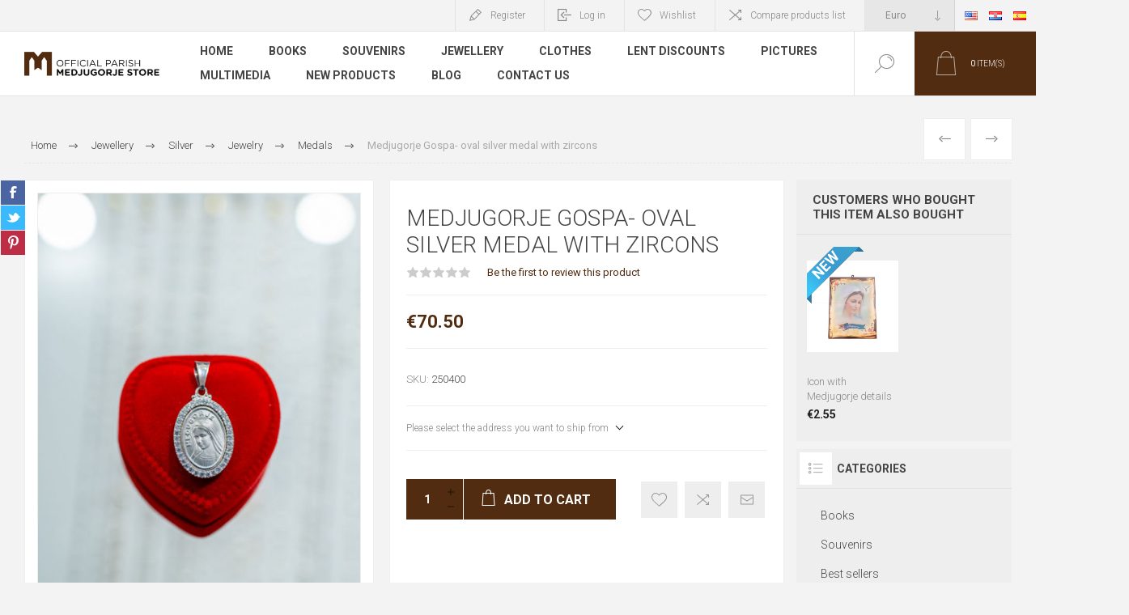

--- FILE ---
content_type: text/html; charset=utf-8
request_url: https://medjugorje.store/me%C4%91ugorje-gospa-ovalna-srebrna-medaljica-sa-cirkonima
body_size: 24853
content:
<!DOCTYPE html>
<html lang="en"  class="html-product-details-page">
    <head>
        <title>Medjugorje Gospa- oval silver medal with zircons | Official Parish Medjugorje Webshop</title>
        <meta name="google-adsense-account" content="ca-pub-1347607789681229">

        <meta property="og:title" content="Medjugorje Gospa- oval silver medal with zircons | Official Parish Medjugorje Webshop" />
        <meta property="og:description" content="Welcome to Medjugorje Official Webshop!" />
        <meta property="og:type" content="blog" />
        <meta property="og:image" content="https://medjugorje.store/images/meta-image.jpg" />
        <!-- <meta property="og:image" content="https://medjugorje.store/images/thumbs/0001172_medjugorje_logo_HQ1.jpeg" /> -->

        <meta http-equiv="Content-type" content="text/html;charset=UTF-8" />
        <meta name="description" content="Welcome to Medjugorje Official Webshop!" />
        <meta name="keywords" content="Medjugorje Webshop official parish" />
        <meta name="generator" content="nopCommerce" />
    	<meta name="viewport" content="width=device-width, initial-scale=1.0, user-scalable=0, minimum-scale=1.0, maximum-scale=1.0" />
        <link rel="preload" as="font" href="/Themes/Pacific/Content/fonts/pacific.woff" crossorigin>
        <link href="https://fonts.googleapis.com/css2?family=Roboto:wght@300;400;700&display=swap" rel="stylesheet">

        <link rel="stylesheet" type="text/css" href="https://cdn.jsdelivr.net/gh/orestbida/cookieconsent@v2.9.1/dist/cookieconsent.css" />

        <!-- <script async src="https://pagead2.googlesyndication.com/pagead/js/adsbygoogle.js?client=ca-pub-1347607789681229" crossorigin="anonymous"></script> -->

        <!-- TrustProfile -->
	<script>
         (function(n, r) {
             var e = document.createElement("script");
             e.async = !0, e.src = n + "/sidebar.js?id=" + r + "&c=" + c(10, r);
             var t = document.getElementsByTagName("script")[0];
             t.parentNode.insertBefore(e, t);

             function c(s, i) {
                 var o = Date.now(),
                     a = s * 6e4,
                     _ = (Math.sin(i) || 0) * a;
                 return Math.floor((o + _) / a)
             }
         })("https://dashboard.trustprofile.com", 4018929);

          var checkForChanges = setInterval(function() {
            if (document.querySelector('#wwkSidebarTop')) { 
              clearInterval(checkForChanges);
              window.hasScrolled()
            }
          }, 100); 

	</script> 
        <style>
            #wwkSidebarTop.wwk-sidebar--top-wrapper {
                z-index: 1000001 !important;
            }
        </style>
        <!-- END TrustProfile -->

        <!-- OneSignal Push notifications -->
        <script type="text/plain" data-cookiecategory="analytics" src="https://cdn.onesignal.com/sdks/OneSignalSDK.js" async=""></script>
        <script type="text/plain" data-cookiecategory="analytics">
          window.OneSignal = window.OneSignal || [];
          OneSignal.push(function() {
            OneSignal.init({
              appId: "0b425d20-0b45-4b78-abbf-6f820a38dddf",
            });
          });
        </script>

        <meta name="referrer"content="no-referrer-when-downgrade">
<meta property="og:type" content="product" />
<meta property="og:title" content="Medjugorje Gospa- oval silver medal with zircons" />
<meta property="og:description" content="" />
<meta property="og:image" content="https://medjugorje.store/images/thumbs/0002259_medjugorje-gospa-oval-silver-medal-with-zircons_625.jpeg" />
<meta property="og:image:url" content="https://medjugorje.store/images/thumbs/0002259_medjugorje-gospa-oval-silver-medal-with-zircons_625.jpeg" />
<meta property="og:url" content="https://medjugorje.store/me%C4%91ugorje-gospa-ovalna-srebrna-medaljica-sa-cirkonima" />
<meta property="og:site_name" content="Medjugorje Store" />
<meta property="twitter:card" content="summary" />
<meta property="twitter:site" content="Medjugorje Store" />
<meta property="twitter:title" content="Medjugorje Gospa- oval silver medal with zircons" />
<meta property="twitter:description" content="" />
<meta property="twitter:image" content="https://medjugorje.store/images/thumbs/0002259_medjugorje-gospa-oval-silver-medal-with-zircons_625.jpeg" />
<meta property="twitter:url" content="https://medjugorje.store/me%C4%91ugorje-gospa-ovalna-srebrna-medaljica-sa-cirkonima" />

        


    	

<style>

    .product-details-page .full-description {
        display: none;
    }
    .product-details-page .ui-tabs .full-description {
        display: block;
    }
    .product-details-page .tabhead-full-description {
        display: none;
    }
    

    .product-details-page .product-specs-box {
        display: none;
    }
    .product-details-page .ui-tabs .product-specs-box {
        display: block;
    }
    .product-details-page .ui-tabs .product-specs-box .title {
        display: none;
    }
    

    .product-details-page .product-no-reviews,
    .product-details-page .product-review-links {
        display: none;
    }
    </style><!-- Global site tag (gtag.js) - Google Analytics -->
<script data-cookiecategory="analytics" async src="https://www.googletagmanager.com/gtag/js?id=G-S8V8L3DG35"></script>
<script data-cookiecategory="analytics">
  window.dataLayer = window.dataLayer || [];
  function gtag(){dataLayer.push(arguments);}
  gtag('js', new Date());

  gtag('config', 'G-S8V8L3DG35');
  
  
</script>

		



        <link href="/Themes/Pacific/Content/css/styles.css" rel="stylesheet" type="text/css" />
<link href="/Themes/Pacific/Content/css/footable.css" rel="stylesheet" type="text/css" />
<link href="/Themes/Pacific/Content/css/mobile.css?v=1.0.1" rel="stylesheet" type="text/css" />
<link href="/Themes/Pacific/Content/css/480.css" rel="stylesheet" type="text/css" />
<link href="/Themes/Pacific/Content/css/768.css" rel="stylesheet" type="text/css" />
<link href="/Themes/Pacific/Content/css/1260.css" rel="stylesheet" type="text/css" />
<link href="/Themes/Pacific/Content/css/1500.css" rel="stylesheet" type="text/css" />
<link href="/Themes/Pacific/Content/css/1800.css" rel="stylesheet" type="text/css" />
<link href="/Plugins/SevenSpikes.Core/Styles/slick-slider-1.6.0.css" rel="stylesheet" type="text/css" />
<link href="/Plugins/SevenSpikes.Core/Styles/perfect-scrollbar.min.css" rel="stylesheet" type="text/css" />
<link href="/Plugins/SevenSpikes.Nop.Plugins.PrevNextProduct/Themes/Pacific/Content/prevnextproduct.css" rel="stylesheet" type="text/css" />
<link href="/Plugins/SevenSpikes.Nop.Plugins.CloudZoom/Themes/Pacific/Content/cloud-zoom/CloudZoom.css" rel="stylesheet" type="text/css" />
<link href="/lib/magnific-popup/magnific-popup.css" rel="stylesheet" type="text/css" />
<link href="/Plugins/SevenSpikes.Nop.Plugins.NopQuickTabs/Themes/Pacific/Content/QuickTabs.css" rel="stylesheet" type="text/css" />
<link href="/Plugins/SevenSpikes.Nop.Plugins.QuickView/Themes/Pacific/Content/QuickView.css" rel="stylesheet" type="text/css" />
<link href="/lib/fineuploader/fine-uploader.min.css" rel="stylesheet" type="text/css" />
<link href="/Plugins/SevenSpikes.Nop.Plugins.ProductRibbons/Styles/Ribbons.common.css" rel="stylesheet" type="text/css" />
<link href="/Plugins/SevenSpikes.Nop.Plugins.ProductRibbons/Themes/Pacific/Content/Ribbons.css" rel="stylesheet" type="text/css" />
<link href="/Plugins/SevenSpikes.Nop.Plugins.AjaxCart/Themes/Pacific/Content/ajaxCart.css" rel="stylesheet" type="text/css" />
<link href="/Themes/Pacific/Content/css/theme.custom-1.css?v=65" rel="stylesheet" type="text/css" />

        
        
        
        
        <link rel="shortcut icon" href="\icons\icons_0\logo prozirni manji (1).ico">
        
        <!--Powered by nopCommerce - https://www.nopCommerce.com-->

   
<script>
 document.addEventListener("DOMContentLoaded", function() {
            // Function to get query parameters from URL
            function getQueryParams() {
                var params = {};
                var queryString = window.location.search.substring(1);
                var pairs = queryString.split('&');

                for (var i = 0; i < pairs.length; i++) {
                    var pair = pairs[i].split('=');
                    params[decodeURIComponent(pair[0])] = decodeURIComponent(pair[1] || '');
                }
                return params;
            }

            // Get query parameters
            var queryParams = getQueryParams();

            // Check if 'dialog' parameter exists and has the value 'mir15'
            if (queryParams.coupon === 'mir15') {
                //document.documentElement.style.overflow = 'hidden';
                //document.body.style.overflow = 'hidden';
                document.getElementById('myModal').style.display = 'block';
            }
        });

    function diff_hours(dt2, dt1)
    {
        var diff =(dt2.getTime() - dt1.getTime()) / 1000;
        diff /= (60 * 60);
        return Math.abs(Math.round(diff));
    }
    function hidePopup() {
        $("html body").css('overflow','auto');
        $( ".backdrop-overlay" ).css('display','none');
        $( "#myModal" ).css('display','none');
        localStorage.setItem('register-user-dialog-dissmised', 'true')
        localStorage.setItem('register-user-dialog-dissmised-timestamp', new Date().toISOString())
    }
	</script>
	 <style>
    .art-factory-btn {
        border: 0;
        background: 0;
        background-image: url(/Themes/ArtFactory/Content/img/bg-button-small.png);
        background-repeat: no-repeat;
        background-position: center;
        background-size: 100% 100%;
        padding: 4px 20px;
        height: 36px;
        font: normal 20px 'Open Sans Condensed', Arial, sans-serif;
        text-transform: uppercase;
    }
    /* The Modal (background) */
    .modal {
      display: none; /* Hidden by default */
      position: fixed; /* Stay in place */
      z-index: 9999999; /* Sit on top */
      padding-top: 5vh; /* Location of the box */
      left: 0;
      top: 0;
      width: 100%; /* Full width */
      height: 100%; /* Full height */
      overflow: auto; /* Enable scroll if needed */
      background-color: rgb(0,0,0); /* Fallback color */
      background-color: rgba(0,0,0,0.6); /* Black w/ opacity */
    }

    .modal-header {
        padding: 10px 20px;
        border-bottom: 1px solid #e6e6e6;
    }

    .modal-body {
        padding: 20px;
    }
   .modal-footer {
        padding: 20px;
    }

    /* Modal Content */
    .modal-content {
      max-width: 400px;
      background-color: #fefefe;
      margin: auto;
      border: 1px solid #888;
      width: 80%;
    }

    /* The Close Button */
    .close {
      color: #aaaaaa;
      float: right;
      font-size: 28px;
      font-weight: bold;
    }

    .close:hover,
    .close:focus {
      color: #000;
      text-decoration: none;
      cursor: pointer;
    }
    </style>

    </head>
	<body class="product-details-page-body">
        


<div class="ajax-loading-block-window" style="display: none">
</div>
<div id="dialog-notifications-success" title="Notification" style="display:none;">
</div>
<div id="dialog-notifications-error" title="Error" style="display:none;">
</div>
<div id="dialog-notifications-warning" title="Warning" style="display:none;">
</div>
<div id="bar-notification" class="bar-notification-container" data-close="Close">
</div>



<!--[if lte IE 8]>
    <div style="clear:both;height:59px;text-align:center;position:relative;">
        <a href="http://www.microsoft.com/windows/internet-explorer/default.aspx" target="_blank">
            <img src="/Themes/Pacific/Content/img/ie_warning.jpg" height="42" width="820" alt="You are using an outdated browser. For a faster, safer browsing experience, upgrade for free today." />
        </a>
    </div>
<![endif]-->


<div class="master-wrapper-page">
    <div class="header">
    
    <div class="responsive-strip mobile-header-top">
        <div class="responsive-logo-wrapper">
            



<a href="/" class="logo">


<img alt="Medjugorje Store" src="https://medjugorje.store/images/thumbs/0003273_mir-store-logo.png" /></a>
        </div>
    </div>
    <div class="header-upper">
        <div class="header-selectors-wrapper">
            
            

    <div class="currency-selector">
            <select id="customerCurrency" name="customerCurrency" onchange="setLocation(this.value);" aria-label="Currency selector"><option value="https://medjugorje.store/changecurrency/1?returnUrl=%2Fme%25C4%2591ugorje-gospa-ovalna-srebrna-medaljica-sa-cirkonima">US Dollar</option>
<option selected="selected" value="https://medjugorje.store/changecurrency/6?returnUrl=%2Fme%25C4%2591ugorje-gospa-ovalna-srebrna-medaljica-sa-cirkonima">Euro</option>
</select>
    </div>

                <div class="desktop-language-selector">
            <ul class="language-list">
                    <li>
                        <a href="https://medjugorje.store/changelanguage/1?returnurl=%2Fme%25C4%2591ugorje-gospa-ovalna-srebrna-medaljica-sa-cirkonima" title="English">
                            <img title='English' alt='English'  class=selected
                                 src="/images/flags/us.png "/>
                        </a>
                    </li>
                    <li>
                        <a href="https://medjugorje.store/changelanguage/2?returnurl=%2Fme%25C4%2591ugorje-gospa-ovalna-srebrna-medaljica-sa-cirkonima" title="Hrvatski">
                            <img title='Hrvatski' alt='Hrvatski' 
                                 src="/images/flags/hr.png "/>
                        </a>
                    </li>
                    <li>
                        <a href="https://medjugorje.store/changelanguage/5?returnurl=%2Fme%25C4%2591ugorje-gospa-ovalna-srebrna-medaljica-sa-cirkonima" title="Espa&#xF1;ol">
                            <img title='Espa&#xF1;ol' alt='Espa&#xF1;ol' 
                                 src="/images/flags/es.png "/>
                        </a>
                    </li>
            </ul>
    </div>
    <div class="mobile-language-selector">
        <div class="current-language-image">
            <img title='English' alt='English' src="/images/flags/us.png " />
        </div>
        <select id="customerlanguage" name="customerlanguage" onchange="setLocation(this.value);"><option selected="selected" value="https://medjugorje.store/changelanguage/1?returnurl=%2Fme%25C4%2591ugorje-gospa-ovalna-srebrna-medaljica-sa-cirkonima">English</option>
<option value="https://medjugorje.store/changelanguage/2?returnurl=%2Fme%25C4%2591ugorje-gospa-ovalna-srebrna-medaljica-sa-cirkonima">Hrvatski</option>
<option value="https://medjugorje.store/changelanguage/5?returnurl=%2Fme%25C4%2591ugorje-gospa-ovalna-srebrna-medaljica-sa-cirkonima">Espa&#xF1;ol</option>
</select>
    </div>

            
        </div>
        <div class="header-links-wrapper">
            <div class="header-links">
                



    <div class="hedar-links-item">
        <a href="/register?returnUrl=%2Fme%25C4%2591ugorje-gospa-ovalna-srebrna-medaljica-sa-cirkonima" class="ico-register">Register</a>
    </div>
    <div class="hedar-links-item">
        <a href="/login?returnUrl=%2Fme%25C4%2591ugorje-gospa-ovalna-srebrna-medaljica-sa-cirkonima" class="ico-login">Log in</a>
    </div>
    <div class="hedar-links-item">
        <a href="/wishlist" class="ico-wishlist">
            <span class="wishlist-label">Wishlist</span>

        </a>
    </div>
    <div class="hedar-links-item">
        <a href="/compareproducts" class="ico-compare">Compare products list</a>
    </div>



            </div>
        </div>
        
    </div>
    <div class="header-lower">
        <div class="header-logo">
            



<a href="/" class="logo">


<img alt="Medjugorje Store" src="https://medjugorje.store/images/thumbs/0003273_mir-store-logo.png" /></a>
        </div>
        <div class="header-menu mobile-header-top">
            <div class="menu-button">
                <div class="menu-open" title="Menu">
                    <span class="menu-icon-line"></span>
                    <span class="menu-icon-line"></span>
                    <span class="menu-icon-line"></span>
                </div>
                <div class="menu-close" title="Close"></div>
            </div>
            <div class="menu-header">
                



    <div class="hedar-links-item">
        <a href="/register?returnUrl=%2Fme%25C4%2591ugorje-gospa-ovalna-srebrna-medaljica-sa-cirkonima" class="ico-register">Register</a>
    </div>
    <div class="hedar-links-item">
        <a href="/login?returnUrl=%2Fme%25C4%2591ugorje-gospa-ovalna-srebrna-medaljica-sa-cirkonima" class="ico-login">Log in</a>
    </div>
    <div class="hedar-links-item">
        <a href="/wishlist" class="ico-wishlist">
            <span class="wishlist-label">Wishlist</span>

        </a>
    </div>
    <div class="hedar-links-item">
        <a href="/compareproducts" class="ico-compare">Compare products list</a>
    </div>



                
                

    <div class="currency-selector">
            <select id="customerCurrency" name="customerCurrency" onchange="setLocation(this.value);" aria-label="Currency selector"><option value="https://medjugorje.store/changecurrency/1?returnUrl=%2Fme%25C4%2591ugorje-gospa-ovalna-srebrna-medaljica-sa-cirkonima">US Dollar</option>
<option selected="selected" value="https://medjugorje.store/changecurrency/6?returnUrl=%2Fme%25C4%2591ugorje-gospa-ovalna-srebrna-medaljica-sa-cirkonima">Euro</option>
</select>
    </div>

                    <div class="desktop-language-selector">
            <ul class="language-list">
                    <li>
                        <a href="https://medjugorje.store/changelanguage/1?returnurl=%2Fme%25C4%2591ugorje-gospa-ovalna-srebrna-medaljica-sa-cirkonima" title="English">
                            <img title='English' alt='English'  class=selected
                                 src="/images/flags/us.png "/>
                        </a>
                    </li>
                    <li>
                        <a href="https://medjugorje.store/changelanguage/2?returnurl=%2Fme%25C4%2591ugorje-gospa-ovalna-srebrna-medaljica-sa-cirkonima" title="Hrvatski">
                            <img title='Hrvatski' alt='Hrvatski' 
                                 src="/images/flags/hr.png "/>
                        </a>
                    </li>
                    <li>
                        <a href="https://medjugorje.store/changelanguage/5?returnurl=%2Fme%25C4%2591ugorje-gospa-ovalna-srebrna-medaljica-sa-cirkonima" title="Espa&#xF1;ol">
                            <img title='Espa&#xF1;ol' alt='Espa&#xF1;ol' 
                                 src="/images/flags/es.png "/>
                        </a>
                    </li>
            </ul>
    </div>
    <div class="mobile-language-selector">
        <div class="current-language-image">
            <img title='English' alt='English' src="/images/flags/us.png " />
        </div>
        <select id="customerlanguage" name="customerlanguage" onchange="setLocation(this.value);"><option selected="selected" value="https://medjugorje.store/changelanguage/1?returnurl=%2Fme%25C4%2591ugorje-gospa-ovalna-srebrna-medaljica-sa-cirkonima">English</option>
<option value="https://medjugorje.store/changelanguage/2?returnurl=%2Fme%25C4%2591ugorje-gospa-ovalna-srebrna-medaljica-sa-cirkonima">Hrvatski</option>
<option value="https://medjugorje.store/changelanguage/5?returnurl=%2Fme%25C4%2591ugorje-gospa-ovalna-srebrna-medaljica-sa-cirkonima">Espa&#xF1;ol</option>
</select>
    </div>

            </div>
            <div class="menu-body">

<input type="hidden" value="false" id="isRtlEnabled" />

<ul class="top-menu">
    
        <li><a href="/">Home</a></li>

<li>
        <a class="with-subcategories" href="/books">Books</a>
        <div class="plus-button"></div>
        <div class="sublist-wrap">
            <ul class="sublist">
                <li class="back-button">
                    <span>Back</span>
                </li>

<li>
            <a href="/fra-slavko-barbari%C4%87">English</a>
</li>
<li>
            <a href="/croatian">Hrvatski</a>
</li>
<li>
            <a href="/german">Deutsch</a>
</li>
<li>
            <a href="/polish">Polski</a>
</li>
<li>
            <a href="/spanish">Espa&#xF1;ol</a>
</li>
<li>
            <a href="/italian">Italiano</a>
</li>
<li>
            <a href="/french">Fran&#xE7;ais</a>
</li>
<li>
            <a href="/czech">&#x10C;esk&#xFD;</a>
</li>
<li>
            <a href="/hungarian">Magyar</a>
</li>
<li>
            <a href="/dutch">Nederlands</a>
</li>
<li>
            <a href="/portuguese">Portugu&#xEA;s</a>
</li>
<li>
            <a href="/romanian">Rom&#xE2;n&#x103;</a>
</li>
<li>
            <a href="/russian">&#x420;&#x443;&#x441;&#x441;&#x43A;&#x438;&#x439;</a>
</li>
<li>
            <a href="/slovakia">Slovensky</a>
</li>
<li>
            <a href="/slav">Sloven&#x161;&#x10D;ina</a>
</li>            </ul>
        </div>
</li>
<li>
        <a class="with-subcategories" href="/souvenirs">Souvenirs</a>
        <div class="plus-button"></div>
        <div class="sublist-wrap">
            <ul class="sublist">
                <li class="back-button">
                    <span>Back</span>
                </li>

<li>
        <a class="with-subcategories" href="/rosaries-2">Rosaries</a>
        <div class="plus-button"></div>
        <div class="sublist-wrap">
            <ul class="sublist">
                <li class="back-button">
                    <span>Back</span>
                </li>

<li>
            <a href="/wooden">Wooden</a>
</li>
<li>
            <a href="/olive-wood">Olive wood</a>
</li>
<li>
            <a href="/crystal">Crystal</a>
</li>
<li>
            <a href="/murano-glass">Murano glass</a>
</li>
<li>
            <a href="/pvc">PVC</a>
</li>
<li>
            <a href="/jobs-tears">Job&#x27;s tears</a>
</li>
<li>
            <a href="/stone">Stone</a>
</li>
<li>
            <a href="/thorn-tree-2">Thorn tree</a>
</li>
<li>
            <a href="/iron">Iron</a>
</li>
<li>
            <a href="/glass">Glass</a>
</li>            </ul>
        </div>
</li>
<li>
            <a href="/statues">Statues</a>
</li>
<li>
            <a href="/crosses-2">Crosses</a>
</li>
<li>
            <a href="/icons-2">Icons</a>
</li>
<li>
            <a href="/notebook">Notebook</a>
</li>
<li>
            <a href="/magnets">Magnets</a>
</li>
<li>
            <a href="/scapulars">Scapulars</a>
</li>
<li>
        <a class="with-subcategories" href="/gifts">Gifts</a>
        <div class="plus-button"></div>
        <div class="sublist-wrap">
            <ul class="sublist">
                <li class="back-button">
                    <span>Back</span>
                </li>

<li>
            <a href="/gift-box">Gift Box</a>
</li>            </ul>
        </div>
</li>
<li>
            <a href="/christmas">Christmas</a>
</li>
<li>
            <a href="/candle-holders">Candles &amp; holders</a>
</li>
<li>
            <a href="/key-chain">Key Chain</a>
</li>
<li>
            <a href="/holy-water-vessel">Holy water vessel</a>
</li>
<li>
            <a href="/a-pen">A pen</a>
</li>
<li>
            <a href="/boxes-for-rosary">Boxes for Rosary</a>
</li>
<li>
            <a href="/ecological-bags">Ecological products</a>
</li>
<li>
            <a href="/oil-and-incense">Oil and incense</a>
</li>
<li>
            <a href="/stone-products">Stone Products</a>
</li>            </ul>
        </div>
</li>
<li>
        <a class="with-subcategories" href="/jewellery">Jewellery</a>
        <div class="plus-button"></div>
        <div class="sublist-wrap">
            <ul class="sublist">
                <li class="back-button">
                    <span>Back</span>
                </li>

<li>
        <a class="with-subcategories" href="/silver-2">Silver</a>
        <div class="plus-button"></div>
        <div class="sublist-wrap">
            <ul class="sublist">
                <li class="back-button">
                    <span>Back</span>
                </li>

<li>
        <a class="with-subcategories" href="/jewelry">Jewelry</a>
        <div class="plus-button"></div>
        <div class="sublist-wrap">
            <ul class="sublist">
                <li class="back-button">
                    <span>Back</span>
                </li>

<li>
            <a href="/rosaries-3">Rosaries</a>
</li>
<li>
            <a href="/medals">Medals</a>
</li>
<li>
            <a href="/chains">Chains</a>
</li>
<li>
            <a href="/bracelets">Bracelets</a>
</li>            </ul>
        </div>
</li>            </ul>
        </div>
</li>
<li>
            <a href="/bracelets-2">Bracelets</a>
</li>
<li>
            <a href="/stainless-steel">Stainless Steel</a>
</li>
<li>
            <a href="/gold">Gold</a>
</li>
<li>
            <a href="/medals-3">Medals</a>
</li>            </ul>
        </div>
</li>
<li>
        <a class="with-subcategories" href="/clothes">Clothes</a>
        <div class="plus-button"></div>
        <div class="sublist-wrap">
            <ul class="sublist">
                <li class="back-button">
                    <span>Back</span>
                </li>

<li>
            <a href="/t-shirt">T- Shirts</a>
</li>
<li>
            <a href="/hoodies">Hoodies</a>
</li>
<li>
            <a href="/caps">Caps</a>
</li>            </ul>
        </div>
</li>
<li>
            <a href="/lent-discounts">LENT DISCOUNTS</a>
</li>
<li>
        <a class="with-subcategories" href="/pictures-3">Pictures</a>
        <div class="plus-button"></div>
        <div class="sublist-wrap">
            <ul class="sublist">
                <li class="back-button">
                    <span>Back</span>
                </li>

<li>
            <a href="/stock-images-for-download">Stock images for Download</a>
</li>
<li>
            <a href="/canvas-photography">Canvas photography</a>
</li>
<li>
            <a href="/wooden-images">Wooden images</a>
</li>            </ul>
        </div>
</li>
<li>
        <a class="with-subcategories" href="/multimedia">Multimedia</a>
        <div class="plus-button"></div>
        <div class="sublist-wrap">
            <ul class="sublist">
                <li class="back-button">
                    <span>Back</span>
                </li>

<li>
            <a href="/music">Music</a>
</li>            </ul>
        </div>
</li>        <li><a href="/newproducts">New products</a></li>
        <li><a href="/blog">Blog</a></li>
        <li><a href="/contactus">Contact us</a></li>
    
</ul>            </div>
        </div>
        <div class="search-box store-search-box">
            <form method="get" id="small-search-box-form" action="/search">
        <input type="text" class="search-box-text" id="small-searchterms" autocomplete="off" name="q" placeholder="Search store" aria-label="Search store" />
        <input type="submit" class="button-1 search-box-button" value="Search"/>
            
            
</form>
            <div class="search-box-opener">Search</div>
        </div>
        <div class="header-flyout-cart mobile-header-top">
            <div class="mobile-flyout-cart-toggle" title="Close">
                <span class="first"></span>
                <span class="second"></span>
            </div>
            
<div class="flyout-cart-wrapper" data-flyoutCartUrl="/PacificTheme/FlyoutShoppingCart">
    <div id="topcartlink" class="flyout-cart-link" title="Shopping cart">
        <a href="/cart" class="ico-cart no-items-in-cart">
            <span class="cart-qty-number-mobile">0</span>
            <span class="cart-qty-number-desktop"><strong>0</strong> item(s)</span>
            <span class="cart-qty sub-total"></span>
        </a>        
    </div>
    <div id="flyout-cart" class="flyout-cart">
        <div class="mini-shopping-cart">
            <div class="count no-items-in-cart">
You have no items in your shopping cart.            </div>
        </div>
    </div>
</div>
        </div>
    </div>
    
</div>

    
    <div class="overlayOffCanvas"></div>
    <div class="master-wrapper-content">
        


<div class="quickViewData" data-productselector=".product-item"
     data-productselectorchild=".buttons"
     data-retrievequickviewurl="/quickviewdata"
     data-quickviewbuttontext="Quick View"
     data-quickviewbuttontitle="Quick View"
     data-isquickviewpopupdraggable="False"
     data-enablequickviewpopupoverlay="True"
     data-accordionpanelsheightstyle="content"
     data-getquickviewbuttonroute="/getquickviewbutton">
</div>


<div id="product-ribbon-info" data-productid="592"
     data-productboxselector=".product-item, .item-holder"
     data-productboxpicturecontainerselector=".picture, .item-picture"
     data-productpagepicturesparentcontainerselector=".product-essential"
     data-productpagebugpicturecontainerselector=".picture"
     data-retrieveproductribbonsurl="/RetrieveProductRibbons">
</div>



<div class="ajaxCartInfo" data-getAjaxCartButtonUrl="/NopAjaxCart/GetAjaxCartButtonsAjax"
     data-productPageAddToCartButtonSelector=".add-to-cart-button"
     data-productBoxAddToCartButtonSelector=".product-box-add-to-cart-button"
     data-productBoxProductItemElementSelector=".product-item"
     data-useNopNotification="False"
     data-nopNotificationCartResource="The product has been added to your &lt;a href=&quot;/cart&quot;&gt;shopping cart&lt;/a&gt;"
     data-nopNotificationWishlistResource="The product has been added to your &lt;a href=&quot;/wishlist&quot;&gt;wishlist&lt;/a&gt;"
     data-enableOnProductPage="True"
     data-enableOnCatalogPages="True"
     data-miniShoppingCartQuatityFormattingResource="({0})"
     data-miniWishlistQuatityFormattingResource="({0})"
     data-addToWishlistButtonSelector=".add-to-wishlist-button">
</div>

<input id="addProductVariantToCartUrl" name="addProductVariantToCartUrl" type="hidden" value="/AddProductFromProductDetailsPageToCartAjax" />
<input id="addProductToCartUrl" name="addProductToCartUrl" type="hidden" value="/AddProductToCartAjax" />
<input id="miniShoppingCartUrl" name="miniShoppingCartUrl" type="hidden" value="/MiniShoppingCart" />
<input id="flyoutShoppingCartUrl" name="flyoutShoppingCartUrl" type="hidden" value="/NopAjaxCartFlyoutShoppingCart" />
<input id="checkProductAttributesUrl" name="checkProductAttributesUrl" type="hidden" value="/CheckIfProductOrItsAssociatedProductsHasAttributes" />
<input id="getMiniProductDetailsViewUrl" name="getMiniProductDetailsViewUrl" type="hidden" value="/GetMiniProductDetailsView" />
<input id="flyoutShoppingCartPanelSelector" name="flyoutShoppingCartPanelSelector" type="hidden" value=".flyout-cart-wrapper" />
<input id="shoppingCartMenuLinkSelector" name="shoppingCartMenuLinkSelector" type="hidden" value=".cart-qty-number-mobile, .cart-qty-number-desktop strong" />
<input id="wishlistMenuLinkSelector" name="wishlistMenuLinkSelector" type="hidden" value=".wishlist-qty" />



        
        <div class="master-column-wrapper">
            <div class="center-1">
    
    



<div class="page product-details-page product-page-layout-one">
    <div class="page-body">
        
        <div class="product-details-top">
                <div class="breadcrumb">
            <ul itemscope itemtype="http://schema.org/BreadcrumbList">
                
                <li>
                    <span>
                        <a href="/">
                            <span>Home</span>
                        </a>
                    </span>
                    <span class="delimiter">/</span>
                </li>
                    <li itemprop="itemListElement" itemscope itemtype="http://schema.org/ListItem">
                        <a href="/jewellery" itemprop="item">
                            <span itemprop="name">Jewellery</span>
                        </a>
                        <span class="delimiter">/</span>
                        <meta itemprop="position" content="1" />
                    </li>
                    <li itemprop="itemListElement" itemscope itemtype="http://schema.org/ListItem">
                        <a href="/silver-2" itemprop="item">
                            <span itemprop="name">Silver</span>
                        </a>
                        <span class="delimiter">/</span>
                        <meta itemprop="position" content="2" />
                    </li>
                    <li itemprop="itemListElement" itemscope itemtype="http://schema.org/ListItem">
                        <a href="/jewelry" itemprop="item">
                            <span itemprop="name">Jewelry</span>
                        </a>
                        <span class="delimiter">/</span>
                        <meta itemprop="position" content="3" />
                    </li>
                    <li itemprop="itemListElement" itemscope itemtype="http://schema.org/ListItem">
                        <a href="/medals" itemprop="item">
                            <span itemprop="name">Medals</span>
                        </a>
                        <span class="delimiter">/</span>
                        <meta itemprop="position" content="4" />
                    </li>
                
                <li itemprop="itemListElement" itemscope itemtype="http://schema.org/ListItem">
                    <strong class="current-item" itemprop="name">Medjugorje Gospa- oval silver medal with zircons</strong>
                    <span itemprop="item" itemscope itemtype="http://schema.org/Thing" 
                          id="/medjugorje-gospa-oval-silver-medal-with-zircons">
                    </span>
                    <meta itemprop="position" content="5" />
                    
                </li>
            </ul>
    </div>

			<div class="prev-next-product">
        <div class="previous-product">
            <a href="/medjugorje-gospa-silver-medal-with-zircons" title="Medjugorje Gospa- silver me..."><span class="previous-product-label">Previous</span><span class="previous-product-title">Medjugorje Gospa- silver me...</span></a>
        </div>

        <div class="next-product">
            <a href="/gospa-blue-medallion" title="Gospa Blue Medallion large"><span class="next-product-label">Next</span><span class="next-product-title">Gospa Blue Medallion large</span></a>
        </div>
</div>
        </div>
        <form method="post" id="product-details-form" action="/medjugorje-gospa-oval-silver-medal-with-zircons">

<!--Microdata-->
<div  itemscope itemtype="http://schema.org/Product">
    <meta itemprop="name" content="Medjugorje Gospa- oval silver medal with zircons"/>
    <meta itemprop="sku" content="250400"/>
    <meta itemprop="gtin"/>
    <meta itemprop="mpn"/>
    <meta itemprop="description"/>
    <meta itemprop="image" content="https://medjugorje.store/images/thumbs/0002259_medjugorje-gospa-oval-silver-medal-with-zircons_625.jpeg"/>
    <div itemprop="offers" itemscope itemtype="http://schema.org/Offer">
        <meta itemprop="url" content="https://medjugorje.store/medjugorje-gospa-oval-silver-medal-with-zircons"/>
        <meta itemprop="price" content="70.50"/>
        <meta itemprop="priceCurrency" content="EUR"/>
        <meta itemprop="priceValidUntil"/>
    </div>
    <div itemprop="review" itemscope itemtype="http://schema.org/Review">
        <meta itemprop="author" content="ALL"/>
        <meta itemprop="url" content="/productreviews/592"/>
    </div>
</div>
            <div class="product-content-wrapper" data-productid="592">
                <div class="product-essential">
                    
                    <div class="equalizer-box">
                        <div class="gallery-wrapper equalize">



    <input type="hidden" class="cloudZoomAdjustPictureOnProductAttributeValueChange"
           data-productid="592"
           data-isintegratedbywidget="true" />
        <input type="hidden" class="cloudZoomEnableClickToZoom" />
    <div class="gallery sevenspikes-cloudzoom-gallery">
        
            <div class="picture-wrapper">
                <div class="picture" id="sevenspikes-cloud-zoom" data-zoomwindowelementid=""
                     data-selectoroftheparentelementofthecloudzoomwindow=""
                     data-defaultimagecontainerselector=".product-essential .gallery"
                     data-zoom-window-width="400"
                     data-zoom-window-height="360">
                    <a href="https://medjugorje.store/images/thumbs/0002259_medjugorje-gospa-oval-silver-medal-with-zircons.jpeg" data-full-image-url="https://medjugorje.store/images/thumbs/0002259_medjugorje-gospa-oval-silver-medal-with-zircons.jpeg" class="picture-link" id="zoom1">
                        <img src="https://medjugorje.store/images/thumbs/0002259_medjugorje-gospa-oval-silver-medal-with-zircons_625.jpeg" alt="Picture of Medjugorje Gospa- oval silver medal with zircons" class="cloudzoom" id="cloudZoomImage"
                             itemprop="image" data-cloudzoom="appendSelector: &#x27;.picture-wrapper&#x27;, zoomOffsetX: 10, zoomOffsetY: 0, autoInside: 850, tintOpacity: 0, zoomWidth: 400, zoomHeight: 360, easing: 3, touchStartDelay: true, zoomFlyOut: false, disableZoom: &#x27;auto&#x27;"
                              />
                    </a>
                </div>
            </div>
                <div class="picture-thumbs ">
                            <a class="cloudzoom-gallery thumb-item" data-full-image-url="https://medjugorje.store/images/thumbs/0002259_medjugorje-gospa-oval-silver-medal-with-zircons.jpeg" data-cloudzoom="appendSelector: &#x27;.picture-wrapper&#x27;, zoomOffsetX: 10, zoomOffsetY: 0, autoInside: 850, tintOpacity: 0, zoomWidth: 400, zoomHeight: 360, useZoom: &#x27;.cloudzoom&#x27;, image: &#x27;https://medjugorje.store/images/thumbs/0002259_medjugorje-gospa-oval-silver-medal-with-zircons_625.jpeg&#x27;, zoomImage: &#x27;https://medjugorje.store/images/thumbs/0002259_medjugorje-gospa-oval-silver-medal-with-zircons.jpeg&#x27;, easing: 3, touchStartDelay: true, zoomFlyOut: false, disableZoom: &#x27;auto&#x27;"
                               >
                                <img class="cloud-zoom-gallery-img" src="https://medjugorje.store/images/thumbs/0002259_medjugorje-gospa-oval-silver-medal-with-zircons_150.jpeg" alt="Picture of Medjugorje Gospa- oval silver medal with zircons" />
                            </a>
                            <a class="cloudzoom-gallery thumb-item" data-full-image-url="https://medjugorje.store/images/thumbs/0002260_medjugorje-gospa-oval-silver-medal-with-zircons.jpeg" data-cloudzoom="appendSelector: &#x27;.picture-wrapper&#x27;, zoomOffsetX: 10, zoomOffsetY: 0, autoInside: 850, tintOpacity: 0, zoomWidth: 400, zoomHeight: 360, useZoom: &#x27;.cloudzoom&#x27;, image: &#x27;https://medjugorje.store/images/thumbs/0002260_medjugorje-gospa-oval-silver-medal-with-zircons_625.jpeg&#x27;, zoomImage: &#x27;https://medjugorje.store/images/thumbs/0002260_medjugorje-gospa-oval-silver-medal-with-zircons.jpeg&#x27;, easing: 3, touchStartDelay: true, zoomFlyOut: false, disableZoom: &#x27;auto&#x27;"
                               >
                                <img class="cloud-zoom-gallery-img" src="https://medjugorje.store/images/thumbs/0002260_medjugorje-gospa-oval-silver-medal-with-zircons_150.jpeg" alt="Picture of Medjugorje Gospa- oval silver medal with zircons" />
                            </a>
                </div>
        
    </div>
                            



<div class="product-social-buttons">
    <ul class="product-social-sharing">
        <li>
            <!-- Facebook -->
            <a class="facebook" title="Share on Facebook" href="javascript:openShareWindow('http://www.facebook.com/sharer.php?u=https://medjugorje.store/medjugorje-gospa-oval-silver-medal-with-zircons')">Share on Facebook</a>
        </li>
        <li>
            <!-- Twitter -->
            <a class="twitter" title="Share on Twitter" href="javascript:openShareWindow('http://twitter.com/share?url=https://medjugorje.store/medjugorje-gospa-oval-silver-medal-with-zircons')">Share on Twitter</a>
        </li>
        <li>
            <!-- Pinterest -->
            <a class="pinterest" title="Share on Pinterest" href="javascript:void((function()%7Bvar%20e=document.createElement('script');e.setAttribute('type','text/javascript');e.setAttribute('charset','UTF-8');e.setAttribute('src','https://assets.pinterest.com/js/pinmarklet.js?r='+Math.random()*99999999);document.body.appendChild(e)%7D)());">Share on Pinterest</a>
        </li>
    </ul>

    <script>
        function openShareWindow(url) {
            var winWidth = 520;
            var winHeight = 400;
            var winTop = (screen.height / 2) - (winHeight / 2);
            var winLeft = (screen.width / 2) - (winWidth / 2);

            window.open(url, 'sharer', 'top=' + winTop + ',left=' + winLeft + ',toolbar=0,status=0,width=' + winWidth + ',height=' + winHeight);
        }
    </script>
</div>

                        </div>
                        <div class="overview-wrapper equalize">
                            <div class="overview">
								
                                
                                <div class="product-overview-top">
                                    <div class="product-name">
                                        <h1>
                                            Medjugorje Gospa- oval silver medal with zircons
                                        </h1>
                                    </div>
                                    <!--product reviews-->
                                        <div class="product-reviews-overview">
        <div class="product-review-box">
            <div class="rating">
                <div style="width: 0%">
                </div>
            </div>
        </div>

            <div class="product-no-reviews">
                <a href="/productreviews/592">Be the first to review this product</a>
            </div>
    </div>

                                </div>
                                <!--price-->
    <div class="prices">
            <div class="product-price">
                <span  id="price-value-592" class="price-value-592" >
                    €70.50
                </span>
            </div>
    </div>
                                <!--SKU, MAN, GTIN, vendor-->
                                    <div class="overview-info-wrapper">
                                        
                                            <div class="sku" >
        <span class="label">SKU:</span>
        <span class="value" id="sku-592">250400</span>
    </div>

                                    </div>
                                <!--availability-->
                                

                                <!--delivery-->
                                

                                <!--estimate shipping-->
                                
    <div class="product-estimate-shipping">
        <a href="#estimate-shipping-popup-592"
           id="open-estimate-shipping-popup-592"
           class="open-estimate-shipping-popup"
           data-effect="estimate-shipping-popup-zoom-in">
        </a>
        <div id="estimate-shipping-popup-592" class="estimate-shipping-popup mfp-with-anim mfp-hide">
            
<div class="ship-to-title">
    <strong>Ship to</strong>
</div>

<div class="estimate-shipping-row shipping-address inputs">
    <div class="estimate-shipping-row-item address-item">
        <div class="estimate-shipping-row">
            <select class="estimate-shipping-address-control" data-trigger="country-select" data-url="/country/getstatesbycountryid" data-stateprovince="#StateProvinceId" data-loading="#estimate-shipping-loading-progress" placeholder="Country" id="CountryId" name="CountryId"><option value="0">Select country</option>
<option value="3">Afghanistan</option>
<option value="4">Albania</option>
<option value="5">Algeria</option>
<option value="6">American Samoa</option>
<option value="7">Andorra</option>
<option value="8">Angola</option>
<option value="9">Anguilla</option>
<option value="10">Antarctica</option>
<option value="11">Antigua and Barbuda</option>
<option value="12">Argentina</option>
<option value="13">Armenia</option>
<option value="14">Aruba</option>
<option value="15">Australia</option>
<option value="16">Austria</option>
<option value="17">Azerbaijan</option>
<option value="18">Bahamas</option>
<option value="19">Bahrain</option>
<option value="20">Bangladesh</option>
<option value="21">Barbados</option>
<option value="22">Belarus</option>
<option value="23">Belgium</option>
<option value="24">Belize</option>
<option value="25">Benin</option>
<option value="26">Bermuda</option>
<option value="27">Bhutan</option>
<option value="28">Bolivia</option>
<option value="29">Bosnia and Herzegowina</option>
<option value="30">Botswana</option>
<option value="31">Bouvet Island</option>
<option value="32">Brazil</option>
<option value="33">British Indian Ocean Territory</option>
<option value="34">Brunei Darussalam</option>
<option value="35">Bulgaria</option>
<option value="36">Burkina Faso</option>
<option value="37">Burundi</option>
<option value="38">Cambodia</option>
<option value="39">Cameroon</option>
<option value="2">Canada</option>
<option value="40">Cape Verde</option>
<option value="41">Cayman Islands</option>
<option value="42">Central African Republic</option>
<option value="43">Chad</option>
<option value="44">Chile</option>
<option value="45">China</option>
<option value="46">Christmas Island</option>
<option value="47">Cocos (Keeling) Islands</option>
<option value="48">Colombia</option>
<option value="49">Comoros</option>
<option value="50">Congo</option>
<option value="51">Congo (Democratic Republic of the)</option>
<option value="52">Cook Islands</option>
<option value="53">Costa Rica</option>
<option value="54">Cote D&#x27;Ivoire</option>
<option value="55">Croatia</option>
<option value="56">Cuba</option>
<option value="57">Cyprus</option>
<option value="58">Czech Republic</option>
<option value="59">Denmark</option>
<option value="60">Djibouti</option>
<option value="61">Dominica</option>
<option value="62">Dominican Republic</option>
<option value="63">East Timor</option>
<option value="64">Ecuador</option>
<option value="65">Egypt</option>
<option value="66">El Salvador</option>
<option value="67">Equatorial Guinea</option>
<option value="68">Eritrea</option>
<option value="69">Estonia</option>
<option value="70">Eswatini</option>
<option value="71">Ethiopia</option>
<option value="72">Falkland Islands (Malvinas)</option>
<option value="73">Faroe Islands</option>
<option value="74">Fiji</option>
<option value="75">Finland</option>
<option value="76">France</option>
<option value="77">French Guiana</option>
<option value="78">French Polynesia</option>
<option value="79">French Southern Territories</option>
<option value="80">Gabon</option>
<option value="81">Gambia</option>
<option value="82">Georgia</option>
<option value="83">Germany</option>
<option value="84">Ghana</option>
<option value="85">Gibraltar</option>
<option value="86">Greece</option>
<option value="87">Greenland</option>
<option value="88">Grenada</option>
<option value="89">Guadeloupe</option>
<option value="90">Guam</option>
<option value="91">Guatemala</option>
<option value="92">Guinea</option>
<option value="93">Guinea-bissau</option>
<option value="94">Guyana</option>
<option value="95">Haiti</option>
<option value="96">Heard and Mc Donald Islands</option>
<option value="97">Honduras</option>
<option value="98">Hong Kong</option>
<option value="99">Hungary</option>
<option value="100">Iceland</option>
<option value="101">India</option>
<option value="102">Indonesia</option>
<option value="103">Iran (Islamic Republic of)</option>
<option value="104">Iraq</option>
<option value="105">Ireland</option>
<option value="106">Israel</option>
<option value="107">Italy</option>
<option value="108">Jamaica</option>
<option value="109">Japan</option>
<option value="110">Jordan</option>
<option value="111">Kazakhstan</option>
<option value="112">Kenya</option>
<option value="113">Kiribati</option>
<option value="114">Korea</option>
<option value="115">Korea, Democratic People&#x27;s Republic of</option>
<option value="116">Kuwait</option>
<option value="117">Kyrgyzstan</option>
<option value="118">Lao People&#x27;s Democratic Republic</option>
<option value="119">Latvia</option>
<option value="120">Lebanon</option>
<option value="121">Lesotho</option>
<option value="122">Liberia</option>
<option value="123">Libyan Arab Jamahiriya</option>
<option value="124">Liechtenstein</option>
<option value="125">Lithuania</option>
<option value="126">Luxembourg</option>
<option value="127">Macau</option>
<option value="128">Macedonia</option>
<option value="129">Madagascar</option>
<option value="130">Malawi</option>
<option value="131">Malaysia</option>
<option value="132">Maldives</option>
<option value="133">Mali</option>
<option value="134">Malta</option>
<option value="135">Marshall Islands</option>
<option value="136">Martinique</option>
<option value="137">Mauritania</option>
<option value="138">Mauritius</option>
<option value="139">Mayotte</option>
<option value="140">Mexico</option>
<option value="141">Micronesia</option>
<option value="142">Moldova</option>
<option value="143">Monaco</option>
<option value="144">Mongolia</option>
<option value="145">Montenegro</option>
<option value="146">Montserrat</option>
<option value="147">Morocco</option>
<option value="148">Mozambique</option>
<option value="149">Myanmar</option>
<option value="150">Namibia</option>
<option value="151">Nauru</option>
<option value="152">Nepal</option>
<option value="153">Netherlands</option>
<option value="154">New Caledonia</option>
<option value="155">New Zealand</option>
<option value="156">Nicaragua</option>
<option value="157">Niger</option>
<option value="158">Nigeria</option>
<option value="159">Niue</option>
<option value="160">Norfolk Island</option>
<option value="161">Northern Mariana Islands</option>
<option value="162">Norway</option>
<option value="163">Oman</option>
<option value="164">Pakistan</option>
<option value="165">Palau</option>
<option value="166">Palestine</option>
<option value="167">Panama</option>
<option value="168">Papua New Guinea</option>
<option value="169">Paraguay</option>
<option value="170">Peru</option>
<option value="171">Philippines</option>
<option value="172">Pitcairn</option>
<option value="173">Poland</option>
<option value="174">Portugal</option>
<option value="175">Puerto Rico</option>
<option value="176">Qatar</option>
<option value="177">Reunion</option>
<option value="178">Romania</option>
<option value="179">Russian Federation</option>
<option value="180">Rwanda</option>
<option value="181">Saint Kitts and Nevis</option>
<option value="182">Saint Lucia</option>
<option value="183">Saint Vincent and the Grenadines</option>
<option value="184">Samoa</option>
<option value="185">San Marino</option>
<option value="186">Sao Tome and Principe</option>
<option value="187">Saudi Arabia</option>
<option value="188">Senegal</option>
<option value="189">Serbia</option>
<option value="190">Seychelles</option>
<option value="191">Sierra Leone</option>
<option value="192">Singapore</option>
<option value="193">Slovakia (Slovak Republic)</option>
<option value="194">Slovenia</option>
<option value="195">Solomon Islands</option>
<option value="196">Somalia</option>
<option value="197">South Africa</option>
<option value="198">South Georgia &amp; South Sandwich Islands</option>
<option value="199">South Sudan</option>
<option value="200">Spain</option>
<option value="201">Sri Lanka</option>
<option value="202">St. Helena</option>
<option value="203">St. Pierre and Miquelon</option>
<option value="204">Sudan</option>
<option value="205">Suriname</option>
<option value="206">Svalbard and Jan Mayen Islands</option>
<option value="207">Sweden</option>
<option value="208">Switzerland</option>
<option value="209">Syrian Arab Republic</option>
<option value="210">Taiwan</option>
<option value="211">Tajikistan</option>
<option value="212">Tanzania</option>
<option value="213">Thailand</option>
<option value="214">Togo</option>
<option value="215">Tokelau</option>
<option value="216">Tonga</option>
<option value="217">Trinidad and Tobago</option>
<option value="218">Tunisia</option>
<option value="219">Turkey</option>
<option value="220">Turkmenistan</option>
<option value="221">Turks and Caicos Islands</option>
<option value="222">Tuvalu</option>
<option value="223">Uganda</option>
<option value="224">Ukraine</option>
<option value="225">United Arab Emirates</option>
<option value="226">United Kingdom</option>
<option value="228">Uruguay</option>
<option value="229">Uzbekistan</option>
<option value="230">Vanuatu</option>
<option value="231">Vatican City State (Holy See)</option>
<option value="232">Venezuela</option>
<option value="233">Viet Nam</option>
<option value="234">Virgin Islands (British)</option>
<option value="235">Virgin Islands (U.S.)</option>
<option value="236">Wallis and Futuna Islands</option>
<option value="237">Western Sahara</option>
<option value="238">Yemen</option>
<option value="239">Zambia</option>
<option value="240">Zimbabwe</option>
</select>
            <span class="required">*</span>
        </div>
    </div>
    <div class="estimate-shipping-row-item address-item">
        <select class="estimate-shipping-address-control" placeholder="State / province" id="StateProvinceId" name="StateProvinceId"><option value="0">Other</option>
</select>
    </div>
    <div class="estimate-shipping-row-item address-item">
        <div class="estimate-shipping-row">
            <input class="estimate-shipping-address-control" placeholder="Zip / postal code" type="text" id="ZipPostalCode" name="ZipPostalCode" value="" />
            <span class="required">*</span>
        </div>
    </div>
</div>

<div class="choose-shipping-title">
    <strong>Shipping Method</strong>
</div>

<div class="shipping-options">
    <div class="shipping-options-header">
        <div class="estimate-shipping-row">
            <div class="estimate-shipping-row-item-radio">
            </div>
            <div class="estimate-shipping-row-item shipping-item shipping-header-item">
                Name
            </div>
            <div class="estimate-shipping-row-item shipping-item shipping-header-item">
                Estimated Delivery
            </div>
            <div class="estimate-shipping-row-item shipping-item shipping-header-item">
                Price
            </div>
        </div>
    </div>
    <div class="shipping-options-body">
        <div class="no-shipping-options">No shipping options</div>
    </div>
</div>

<div class="apply-shipping-button-container">
    <input type="button" value="Apply" class="button-2 apply-shipping-button" />
    <div class="message-failure"></div>
</div>
        </div>
    </div>
    


                                <!--attributes-->



                                <!--gift card-->
                                <!--rental info-->
                                <div class="overview-buttons-wrapper">
                                    <!--wishlist, compare, email a friend-->
                                    <div class="overview-buttons">
                            			
    <div class="add-to-wishlist">
        <input type="button" id="add-to-wishlist-button-592" class="button-2 add-to-wishlist-button" value="Add to wishlist" title="Add to wishlist" data-productid="592" onclick="AjaxCart.addproducttocart_details('/addproducttocart/details/592/2', '#product-details-form');return false;"/>
    </div>
                                            <div class="compare-products">
        <input type="button" value="Add to compare list" title="Add to compare list" class="button-2 add-to-compare-list-button" onclick="AjaxCart.addproducttocomparelist('/compareproducts/add/592');return false;" />
    </div>

                                            <div class="email-a-friend">
        <input type="button" value="Email a friend" title="Email a friend" class="button-2 email-a-friend-button" onclick="setLocation('/productemailafriend/592')" />
    </div>

                                        <!--sample download-->
                                        
                            			
                                    </div>
                                    <!--add to cart-->
    <div class="add-to-cart">
            <div class="add-to-cart-panel">
                <label class="qty-label" for="addtocart_592_EnteredQuantity">Qty:</label>
                    <div class="add-to-cart-qty-wrapper">
						<input id="product_enteredQuantity_592" class="qty-input" type="text" aria-label="Enter a quantity" data-val="true" data-val-required="The Qty field is required." name="addtocart_592.EnteredQuantity" value="1" />
                        <span class="plus">+</span>
                        <span class="minus">-</span>
                    </div>
                    
                    <button type="button" id="add-to-cart-button-592" class="button-1 add-to-cart-button" data-productid="592" onclick="AjaxCart.addproducttocart_details('/addproducttocart/details/592/1', '#product-details-form');return false;">
                        <span>Add to cart</span>
                    </button>
            </div>
        
    </div>
                                </div>
                        		
                            </div>
                        </div>
                    </div>



    <div id="quickTabs" class="productTabs "
         data-ajaxEnabled="false"
         data-productReviewsAddNewUrl="/ProductTab/ProductReviewsTabAddNew/592"
         data-productContactUsUrl="/ProductTab/ProductContactUsTabAddNew/592"
         data-couldNotLoadTabErrorMessage="Couldn&#x27;t load this tab.">
        
<div class="productTabs-header">
    <ul>
            <li>
                <a href="#quickTab-description">Overview</a>
            </li>
            <li>
                <a href="#quickTab-reviews">Reviews</a>
            </li>
            <li>
                <a href="#quickTab-contact_us">Contact Us</a>
            </li>
    </ul>
</div>
<div class="productTabs-body">
        <div id="quickTab-description">
            <div class="full-description">
    <p>Medjugorje Gospa- oval silver medal with zircons</p>
<p>Material: Silver</p>
<p>Weight: 2,81 gr</p>
<p>Dimensions: 2cm x 1,5cm</p>
</div>
        </div>
        <div id="quickTab-reviews">
            <div id="updateTargetId" class="product-reviews-page">
        <div class="write-review" id="review-form">
            <div class="title">
                <strong>Write your own review</strong>
            </div>
            <div class="message-error validation-summary-errors"><ul><li>Only registered users can write reviews</li>
</ul></div>
            <div class="fieldset">
                <div class="form-fields">
                    <div class="inputs">
                        <label for="AddProductReview_Title">Review title:</label>
                        <input class="review-title" type="text" id="AddProductReview_Title" name="AddProductReview.Title" value="" disabled="disabled" />
                        <span class="required">*</span>
                        <span class="field-validation-valid" data-valmsg-for="AddProductReview.Title" data-valmsg-replace="true"></span>
                    </div>
                    <div class="inputs">
                        <label for="AddProductReview_ReviewText">Review text:</label>
                        <textarea class="review-text" id="AddProductReview_ReviewText" name="AddProductReview.ReviewText" disabled="disabled">
</textarea>
                        <span class="required">*</span>
                        <span class="field-validation-valid" data-valmsg-for="AddProductReview.ReviewText" data-valmsg-replace="true"></span>
                    </div>
                    <div class="review-rating">
                        <label for="AddProductReview_Rating">Rating:</label>
                        <ul>
                            <li class="label first">Bad</li>
                            <li class="rating-options">
                                <input value="1" value="1" type="radio" type="radio" id="addproductrating_1" aria-label="Bad" data-val="true" data-val-required="The Rating field is required." name="AddProductReview.Rating" />
                                <label class="vote-star" for="addproductrating_1">Rating 1</label>

                                <input value="2" value="2" type="radio" type="radio" id="addproductrating_2" aria-label="Not good" name="AddProductReview.Rating" />
                                <label class="vote-star" for="addproductrating_2">Rating 2</label>

                                <input value="3" value="3" type="radio" type="radio" id="addproductrating_3" aria-label="Neutral" name="AddProductReview.Rating" />
                                <label class="vote-star" for="addproductrating_3">Rating 3</label>

                                <input value="4" value="4" type="radio" type="radio" id="addproductrating_4" aria-label="Good" name="AddProductReview.Rating" />
                                <label class="vote-star" for="addproductrating_4">Rating 4</label>

                                <input value="5" value="5" type="radio" type="radio" id="addproductrating_5" aria-label="Excellent" checked="checked" name="AddProductReview.Rating" />
                                <label class="vote-star" for="addproductrating_5">Rating 5</label>
                            </li>
                            <li class="label last">Excellent</li>
                        </ul>
                    </div>
                </div>
            </div>
            <div class="buttons">
                    <button type="button" id="add-review" disabled="disabled" name="add-review" class="button-1 write-product-review-button" value="Submit review">Submit review</button>
            </div>
        </div>
</div>

        </div>
        <div id="quickTab-contact_us">
            

<div id="contact-us-tab" class="write-review">
    <div class="form-fields">
        <div class="inputs">
            <label for="FullName">Your name</label>
            <input placeholder="Enter your name." class="contact_tab_fullname review-title" type="text" data-val="true" data-val-required="Enter your name" id="FullName" name="FullName" value="" />
            <span class="required">*</span>
            <span class="field-validation-valid" data-valmsg-for="FullName" data-valmsg-replace="true"></span>
        </div>
        <div class="inputs">
            <label for="Email">Your email</label>
            <input placeholder="Enter your email address." class="contact_tab_email review-title" type="email" data-val="true" data-val-email="Wrong email" data-val-required="Enter email" id="Email" name="Email" value="" />
            <span class="required">*</span>
            <span class="field-validation-valid" data-valmsg-for="Email" data-valmsg-replace="true"></span>
        </div>
        <div class="inputs">
            <label for="Enquiry">Enquiry</label>
            <textarea placeholder="Enter your enquiry." class="contact_tab_enquiry review-text" data-val="true" data-val-required="Enter enquiry" id="Enquiry" name="Enquiry">
</textarea>
            <span class="required">*</span>
            <span class="field-validation-valid" data-valmsg-for="Enquiry" data-valmsg-replace="true"></span>
        </div>

            <div class="captcha-box"><script>var onloadCallbackcaptcha_350393186 = function() {grecaptcha.render('captcha_350393186', {'sitekey' : '6Ld8X2QaAAAAACnSeDZk5k3xnJUfD-OFATEGZz75', 'theme' : 'light' });};</script><div id="captcha_350393186"></div><script async="" defer="" src="https://www.google.com/recaptcha/api.js?onload=onloadCallbackcaptcha_350393186&amp;render=explicit&amp;hl=en"></script></div>
    </div>
    <div class="buttons">
        <input type="button" id="send-contact-us-form" name="send-email" class="button-1 contact-us-button" value="Submit" />
    </div>
</div>
        </div>
</div>
    </div>
                        <div class="product-collateral">
                                <div class="full-description">
                                    <p>Medjugorje Gospa- oval silver medal with zircons</p>
<p>Material: Silver</p>
<p>Weight: 2,81 gr</p>
<p>Dimensions: 2cm x 1,5cm</p>
                                </div>
                            
                            
                        </div>
                </div>
                <div class="product-page-grids side-grids">
                    
                        <div class="also-purchased-products-grid product-grid">
        <div class="title">
            <strong>Customers who bought this item also bought</strong>
        </div>
        <div class="item-grid">
                <div class="item-box">



<div class="product-item hover-variant-one" data-productid="215">
    <div class="picture">
        <a href="/me%C4%91ugorje-icon-on-a-stand-our-lady-copy" title="Show details for Icon with Medjugorje details">
                <img class="picture-img" src="https://medjugorje.store/images/thumbs/0000951_icon-with-medjugorje-details_440.jpeg"
                     alt="Picture of Icon with Medjugorje details" title="Show details for Icon with Medjugorje details" />
        </a>
    </div>
    <div class="details">
        <div class="details-top">
            <h2 class="product-title">
                <a href="/me%C4%91ugorje-icon-on-a-stand-our-lady-copy">Icon with Medjugorje details</a>
            </h2>
                <div class="product-rating-box" title="0 review(s)">
                    <div class="rating">
                        <div style="width: 0%">
                        </div>
                    </div>
                </div>
        </div>
       
        <div class="description">
            Product of Međugorje
        </div>

        <div class="prices">
            <span class="price only-price">&#x20AC;2.55</span>
        </div>       
        <div class="add-info">
			
            
            <div class="buttons">
                    <input type="button" value="Add to cart" class="button-2 product-box-add-to-cart-button" onclick="AjaxCart.addproducttocart_catalog('/addproducttocart/catalog/215/1/1');return false;" />
                    <input type="button" value="Add to wishlist" title="Add to wishlist" class="button-2 add-to-wishlist-button" onclick="AjaxCart.addproducttocart_catalog('/addproducttocart/catalog/215/2/1');return false;" />
                    <input type="button" value="Add to compare list" title="Add to compare list" class="button-2 add-to-compare-list-button" onclick="AjaxCart.addproducttocomparelist('/compareproducts/add/215');return false;" />
            </div>
            <a class="item-box-overlay" href="/me%C4%91ugorje-icon-on-a-stand-our-lady-copy" title="Show details for Icon with Medjugorje details">
                <span class="item-box-overlay-tint"></span>
            </a>
            
        </div>
        <div class="attribute-squares-wrapper"></div>
    </div>
</div>
</div>
        </div>
    </div>

                            <div class="block block-category-navigation">
                                <div class="title">
                                    <strong>Categories</strong>
                                </div>
                                    <div id="CategoryNavigationList" class="listbox">
        <ul class="list">

<li class="inactive">
    <a href="/books">Books
    </a>
</li>

<li class="inactive">
    <a href="/souvenirs">Souvenirs
    </a>
</li>

<li class="inactive">
    <a href="/best-sellers">Best sellers
    </a>
</li>

<li class="active">
    <a href="/jewellery">Jewellery
    </a>
                <ul class="sublist">

<li class="active">
    <a href="/silver-2">Silver
    </a>
                <ul class="sublist">

<li class="active">
    <a href="/jewelry">Jewelry
    </a>
                <ul class="sublist">

<li class="inactive">
    <a href="/rosaries-3">Rosaries
    </a>
</li>

<li class="active last">
    <a href="/medals">Medals
    </a>
</li>

<li class="inactive">
    <a href="/chains">Chains
    </a>
</li>

<li class="inactive">
    <a href="/bracelets">Bracelets
    </a>
</li>
                </ul>
</li>
                </ul>
</li>

<li class="inactive">
    <a href="/bracelets-2">Bracelets
    </a>
</li>

<li class="inactive">
    <a href="/stainless-steel">Stainless Steel
    </a>
</li>

<li class="inactive">
    <a href="/gold">Gold
    </a>
</li>

<li class="inactive">
    <a href="/medals-3">Medals
    </a>
</li>
                </ul>
</li>

<li class="inactive">
    <a href="/clothes">Clothes
    </a>
</li>

<li class="inactive">
    <a href="/lent-discounts">LENT DISCOUNTS
    </a>
</li>

<li class="inactive">
    <a href="/pictures-3">Pictures
    </a>
</li>

<li class="inactive">
    <a href="/multimedia">Multimedia
    </a>
</li>
        </ul>
    </div>

                            </div>
                </div>
            </div>
        <input name="__RequestVerificationToken" type="hidden" value="CfDJ8PJwBBCZAqpImciAi4m2FKfcvwfTx6yjsb19Vw4gbu9m8pBo4PIcE9QPO9GFVJ6Qxg6Yj1uA36se9-iUn7Ntalk9K9_H2U8Sl8KRu0w5lNRJ9nyPLYbueQN5pL4ePKIxLglVdmq_xuSfFCxuQKkZFQc" /></form>
        
    </div>
</div>

    
</div>

        </div>
        
    </div>
    

<div class="footer">
    <div class="footer-upper">
        <div class="footer-blocks-wrapper center">
            <div class="footer-block-center">
                <div class="newsletter">
    <div class="title">
        <strong>Newsletter</strong>
    </div>
    <div class="newsletter-subscribe" id="newsletter-subscribe-block">
        <div class="newsletter-email">
            <input id="newsletter-email" class="newsletter-subscribe-text" placeholder="Enter your email here..." aria-label="Sign up for our newsletter" type="email" name="NewsletterEmail" value="" />
            <button value="Subscribe" id="newsletter-subscribe-button" class="button-1 newsletter-subscribe-button">
                <span>Subscribe</span>
            </button>
        </div>
        <div class="newsletter-validation">
            <span id="subscribe-loading-progress" style="display: none;" class="please-wait">Wait...</span>
            <span class="field-validation-valid" data-valmsg-for="NewsletterEmail" data-valmsg-replace="true"></span>
        </div>
    </div>
    <div class="newsletter-result" id="newsletter-result-block"></div>
    
</div>
                



<ul class="social-sharing">
        <li><a target="_blank" class="facebook" href="https://www.facebook.com/medjugorjeofficialparishwebstore"></a></li>
        <li><a target="_blank" class="youtube" href="https://www.youtube.com/user/radiomedjugorje/"></a></li>
        <li><a target="_blank" class="instagram" href="https://www.instagram.com/medjugorjeparish.store/"></a></li>
        <li><a target="_blank" class="rss" href="/news/rss/1"></a></li>
</ul>
            </div>
        </div>
        <div class="footer-blocks-wrapper left">
            <div class="footer-block contact">
                <div class="title">
                    <strong>Contact Info</strong>
                </div>
                <ul class="list footer-collapse">
                    <li class="phone">
                        <span>+387 63 606 500</span>
                    </li>
                    <li class="work-time">
                        <span>Mon--Sat 08:00 - 20:00</span>
                    </li>
                    <li class="e-mail">
                        <span>officialparish@medjugorje.store</span>
                    </li>
                    <li class="address-city">
                        <span>Medjugorje, Bosnia and Herzegovina</span>
                    </li>
                    <li class="address-street">
                        <span>Gospin trg 1</span>
                    </li>
                </ul>
            </div>
            <div class="footer-block information">
                <div class="title">
                    <strong>Information</strong>
                </div>
                <ul class="list footer-collapse">                    
                        <li><a href="/sitemap">Sitemap</a></li>
                        <li><a href="/shipping-returns">Shipping &amp; returns</a></li>
                        <li><a href="/privacy-notice">Privacy notice</a></li>
                        <li><a href="/conditions-of-use">Conditions of use</a></li>
                        <li><a href="/about-us">About us</a></li>
                </ul>
            </div>
        </div>
        <div class="footer-blocks-wrapper right">
            <div class="footer-block service">
                <div class="title">
                    <strong>Customer Service</strong>
                </div>
                <ul class="list footer-collapse">
	                    <li><a href="/search">Search</a> </li>
	                    <li><a href="/news">News</a></li>
	                    <li><a href="/blog">Blog</a></li>
                        <li><a href="/recentlyviewedproducts">Recently viewed products</a></li>
	                    <li><a href="/compareproducts">Compare products list</a></li>
	                    <li><a href="/newproducts">New products</a></li>
                </ul>
            </div>
            <div class="footer-block account">
                <div class="title">
                    <strong>My Account</strong>
                </div>
                <ul class="list footer-collapse">
	                    <li><a href="/customer/info">My account</a></li>
	                    <li><a href="/order/history">Orders</a></li>
	                    <li><a href="/customer/addresses">Addresses</a></li>
	                    <li><a href="/cart">Shopping cart</a></li>
	                    <li><a href="/wishlist">Wishlist</a></li>
                </ul>
            </div> 
        </div>     
    </div>
    <div class="footer-lower">
        <div class="footer-lower-left">
        </div>
        <div class="footer-lower-right">
            <div class="footer-disclaimer">
                Copyright &copy; 2026 Medjugorje Store. All rights reserved.
            </div>
            </div>
        
    </div>
    <div style="text-align: center; background: white;"><a href="https://www.paypal.com/bm/webapps/mpp/what-is-paypal" title="How PayPal Works" onclick="return window.open(&quot;https://www.paypal.com/bm/webapps/mpp/what-is-paypal&quot;,&quot;WIPaypal&quot;,&quot;toolbar=no, location=no, directories=no, status=no, menubar=no, scrollbars=yes, resizable=yes, width=1060, height=700&quot;),!1" style="width: 100%;"><img src="https://www.paypalobjects.com/webstatic/mktg/logo/AM_mc_vs_dc_ae.jpg" border="0" alt="PayPal Acceptance Mark"></a></div>
</div>
</div>

<!--Start of Tawk.to Script--> <script type="text/plain" data-cookiecategory="analytics"> var Tawk_API=Tawk_API||{}, Tawk_LoadStart=new Date(); (function(){ var s1=document.createElement("script"),s0=document.getElementsByTagName("script")[0]; s1.async=true; s1.src='https://embed.tawk.to/616d0a4bf7c0440a591eb559/1fi8v0doe'; s1.charset='UTF-8'; s1.setAttribute('crossorigin','*'); s0.parentNode.insertBefore(s1,s0); })(); </script> <!--End of Tawk.to Script-->



 <div id="myModal" class="new-customer-discount modal">
      <div class="modal-content">
          <div class="item-box">
              <div class="modal-header">
                  <span onclick="hidePopup();" class="close">&times;</span>
                  <h2 style="text-align: center">GET 15% OFF!</h2>
              </div>
          <div class="modal-body" style="text-align: center; padding-top: 20px">
              <img alt="Popup image" src="https://medjugorje.store/images/uploaded/promo-icon-green-15.png">
              <div class="productAddedToCartWindowDescription" style="width: 100%;">
                  <span style="line-height: 1; font-size: 22px !important;">We are awarding you with <b>15%</b> discount! Use promo code <b>MIR15</b> at checkout to get a 15% discount. </span>
              </div>
          </div>
          <div class="modal-footer" style="text-align: center">
              <div>
                      <button onclick="hidePopup();"  style="border: 2px solid #000; padding: 10px 20px; font-size: 16px; cursor: pointer;">Continue</button>
              </div>
          </div>
          </div>
      </div>
    </div>


        
        <script src="/lib/jquery/jquery-3.4.1.min.js"></script>
<script src="/lib/jquery-validate/jquery.validate-v1.19.1/jquery.validate.min.js"></script>
<script src="/lib/jquery-validate/jquery.validate.unobtrusive-v3.2.11/jquery.validate.unobtrusive.min.js"></script>
<script src="/lib/jquery-ui/jquery-ui-1.12.1.custom/jquery-ui.min.js"></script>
<script src="/lib/jquery-migrate/jquery-migrate-3.1.0.min.js"></script>
<script src="/js/public.common.js"></script>
<script src="/js/public.ajaxcart.js"></script>
<script src="/js/public.countryselect.js"></script>
<script src="/lib/kendo/2020.1.406/js/kendo.core.min.js"></script>
<script src="/lib/kendo/2020.1.406/js/kendo.userevents.min.js"></script>
<script src="/lib/kendo/2020.1.406/js/kendo.draganddrop.min.js"></script>
<script src="/lib/kendo/2020.1.406/js/kendo.popup.min.js"></script>
<script src="/lib/kendo/2020.1.406/js/kendo.window.min.js"></script>
<script src="/Plugins/SevenSpikes.Core/Scripts/cloudzoom.core.min.js"></script>
<script src="/Plugins/SevenSpikes.Nop.Plugins.CloudZoom/Scripts/CloudZoom.min.js"></script>
<script src="/lib/magnific-popup/jquery.magnific-popup.min.js"></script>
<script src="/js/public.estimateshipping.popup.js"></script>
<script src="/Plugins/SevenSpikes.Nop.Plugins.NopQuickTabs/Scripts/ProductTabs.min.js"></script>
<script src="/lib/fineuploader/jquery.fine-uploader.min.js"></script>
<script src="/Plugins/SevenSpikes.Core/Scripts/sevenspikes.core.min.js"></script>
<script src="/Plugins/SevenSpikes.Core/Scripts/jquery.json-2.4.min.js"></script>
<script src="/Plugins/SevenSpikes.Nop.Plugins.QuickView/Scripts/QuickView.min.js"></script>
<script src="/Plugins/SevenSpikes.Nop.Plugins.ProductRibbons/Scripts/ProductRibbons.min.js"></script>
<script src="/Plugins/SevenSpikes.Nop.Plugins.AjaxCart/Scripts/AjaxCart.min.js"></script>
<script src="/Plugins/SevenSpikes.Core/Scripts/perfect-scrollbar.min.js"></script>
<script src="/Plugins/SevenSpikes.Core/Scripts/slick-slider-1.6.0.min.js"></script>
<script src="/Plugins/SevenSpikes.Core/Scripts/sevenspikes.theme.min.js"></script>
<script src="/Themes/Pacific/Content/scripts/pacific.js?v=1.0.4"></script>

		<script>

        $(document).ready(function () {
            var popUp = {};
            var reloadPopUp = false;
            var initialized = false;

            var settings = {
                opener: '#open-estimate-shipping-popup-592',
                form: '#product-details-form',
                contentEl: '#estimate-shipping-popup-592',
                countryEl: '#CountryId',
                stateProvinceEl: '#StateProvinceId',
                zipPostalCodeEl: '#ZipPostalCode',
                localizedData: {
                    noShippingOptionsMessage: 'No shipping options',
                    countryErrorMessage: 'Country is required',
                    zipPostalCodeErrorMessage: 'Zip / postal code is required',
                },
                urlFactory: function (address) {
                    var params = $.param({
                        CountryId: address.countryId,
                        StateProvinceId: address.stateProvinceId,
                        ZipPostalCode: address.zipPostalCode
                    });

                    return `/product/estimateshipping?ProductId=592&${params}`;
                },
                handlers: {
                    openPopUp: function () {
                        if (reloadPopUp) {
                            var address = popUp.getShippingAddress();
                            if (popUp.validateAddress(address)) {
                                popUp.getShippingOptions(address);
                            } else {
                                popUp.clearShippingOptions();
                            }

                            reloadPopUp = false;
                        }
                    },
                    load: function () {
                        if (!$.magnificPopup.instance.isOpen) {
                            var shippingTitle = $('<div/>').addClass('shipping-title')
                                .append($('<span/>').addClass('shipping-price-title').text('Shipping:'))
                                .append($('<span/>').addClass('shipping-loading'));
                            $('#open-estimate-shipping-popup-592').html(shippingTitle);
                        }
                    },
                    success: function (address, response) {
                        // initialize on load only once
                        var option = popUp.getActiveShippingOption();
                        popUp.selectShippingOption(option);

                        initialized = true;
                        popUp.settings.handlers.success = undefined;
                    },
                    error: function () {
                        popUp.selectShippingOption();
                    },
                    selectedOption: function (option) {
                        if (option && option.provider && option.price && popUp.validateAddress(option.address)) {
                            var shippingContent = $('#open-estimate-shipping-popup-592');

                            var shippingTitle = $('<div/>').addClass('shipping-title')
                                .append($('<span/>').addClass('shipping-price-title').text('Shipping:'))
                                .append($('<span/>').addClass('shipping-price').text(option.price));
                            shippingContent.html(shippingTitle);

                            var estimatedDelivery = $('<div/>').addClass('estimated-delivery')
                                .append($('<div/>').addClass('shipping-address')
                                    .append($('<span/>').text(`to ${option.address.countryName}, ${(option.address.stateProvinceName ? option.address.stateProvinceName + ',' : '')} ${option.address.zipPostalCode} via ${option.provider}`))
                                    .append($('<i/>').addClass('arrow-down')));

                            if (option.deliveryDate && option.deliveryDate !== '-')
                                estimatedDelivery.append($('<div/>').addClass('shipping-date').text(`Estimated Delivery on ${option.deliveryDate}`));

                            shippingContent.append(estimatedDelivery);
                        } else {
                            $('#open-estimate-shipping-popup-592')
                                .html($('<span/>').text('Please select the address you want to ship from'))
                                .append($('<i/>').addClass('arrow-down'));
                        }
                    }
                }
            };
            popUp = createEstimateShippingPopUp(settings);
            popUp.init();

            var initialLoad = function () {
                var address = popUp.getShippingAddress();
                if (popUp.validateAddress(address))
                    popUp.getShippingOptions(address);
                else
                    popUp.selectShippingOption();
            };
            initialLoad();

            var attributeChangedHandler = function (e) {
                var productId = e.changedData.productId;
                if (productId === 592) {
                    if (popUp.params.selectedShippingOption) {
                        var address = popUp.params.selectedShippingOption.address;
                        var enteredAddress = popUp.getShippingAddress();

                        if (!popUp.addressesAreEqual(address, enteredAddress))
                            reloadPopUp = true;

                        popUp.getShippingOptions(address);
                    } else {
                        if (!initialized)
                            initialLoad();
                        else
                            reloadPopUp = true;
                    }
                }
            };
            // Prevent double init on load. If product has attributes then trigger is fires when page is loaded and attributes are loaded.
            setTimeout(function () {
                $(document).on('product_attributes_changed', attributeChangedHandler);
            }, 500);
            $(document).on('product_quantity_changed', attributeChangedHandler);
        });

    </script>
<script>
                        //when a customer clicks 'Enter' button we submit the "add to cart" button (if visible)
                        $(document).ready(function() {
                            $("#addtocart_592_EnteredQuantity").on("keydown", function(event) {
                                if (event.keyCode == 13) {
                                    $("#add-to-cart-button-592").trigger("click");
                                    return false;
                                }
                            });

                            $("#product_enteredQuantity_592").on("input propertychange paste", function () {
                                var data = {
                                    productId: 592,
                                    quantity: $('#product_enteredQuantity_592').val()
                                };
                                $(document).trigger({ type: "product_quantity_changed", changedData: data });
                            });
                        });
                    </script>
<script>
                $("#small-search-box-form").on("submit", function(event) {
                    if ($("#small-searchterms").val() == "") {
                        alert('Please enter some search keyword');
                        $("#small-searchterms").focus();
                        event.preventDefault();
                    }
                });
            </script>
<script>
                $(document).ready(function() {
                    var showLinkToResultSearch;
                    var searchText;
                    $('#small-searchterms').autocomplete({
                            delay: 500,
                            minLength: 3,
                            source: '/catalog/searchtermautocomplete',
                            appendTo: '.search-box',
                            select: function(event, ui) {
                                $("#small-searchterms").val(ui.item.label);
                                setLocation(ui.item.producturl);
                                return false;
                        },
                        //append link to the end of list
                        open: function(event, ui) {
                            //display link to search page
                            if (showLinkToResultSearch) {
                                searchText = document.getElementById("small-searchterms").value;
                                $(".ui-autocomplete").append("<li class=\"ui-menu-item\" role=\"presentation\"><a href=\"/search?q=" + searchText + "\">View all results...</a></li>");
                            }
                        }
                    })
                    .data("ui-autocomplete")._renderItem = function(ul, item) {
                        var t = item.label;
                        showLinkToResultSearch = item.showlinktoresultsearch;
                        //html encode
                        t = htmlEncode(t);
                        return $("<li></li>")
                            .data("item.autocomplete", item)
                            .append("<a><img src='" + item.productpictureurl + "'><span>" + t + "</span></a>")
                            .appendTo(ul);
                    };
                });
            </script>
<script>
        var localized_data = {
            AjaxCartFailure: "Failed to add the product. Please refresh the page and try one more time."
        };
        AjaxCart.init(false, '.header-links .cart-qty', '.header-links .wishlist-qty', '.flyout-cart-wrapper', localized_data);
    </script>
<script>
        function newsletter_subscribe(subscribe) {
            var subscribeProgress = $("#subscribe-loading-progress");
            subscribeProgress.show();
            var postData = {
                subscribe: subscribe,
                email: $("#newsletter-email").val()
            };
            $.ajax({
                cache: false,
                type: "POST",
                url: "/subscribenewsletter",
                data: postData,
                success: function(data) {
                    subscribeProgress.hide();
                    $("#newsletter-result-block").html(data.Result);
                    if (data.Success) {
                        $('#newsletter-subscribe-block').hide();
                        $('#newsletter-result-block').show();
                    } else {
                        $('#newsletter-result-block').fadeIn("slow").delay(2000).fadeOut("slow");
                    }
                },
                error: function(xhr, ajaxOptions, thrownError) {
                    alert('Failed to subscribe.');
                    subscribeProgress.hide();
                }
            });
        }

        $(document).ready(function () {
            $('#newsletter-subscribe-button').on('click', function () {
newsletter_subscribe('true');            });
            $("#newsletter-email").on("keydown", function (event) {
                if (event.keyCode == 13) {
                    $("#newsletter-subscribe-button").trigger("click");
                    return false;
                }
            });
        });
    </script>

        <script src="https://cdn.jsdelivr.net/gh/orestbida/cookieconsent@v2.9.1/dist/cookieconsent.js"></script>
        <script>
            window.addEventListener('load', function(){
                // obtain plugin
                var cc = initCookieConsent();

                // run plugin with your configuration
                cc.run({
                    current_lang: 'en',
                    autoclear_cookies: true,                   // default: false
                    page_scripts: true,                        // default: false

                    // mode: 'opt-in'                          // default: 'opt-in'; value: 'opt-in' or 'opt-out'
                    // delay: 0,                               // default: 0
                    // auto_language: '',                      // default: null; could also be 'browser' or 'document'
                    // autorun: true,                          // default: true
                    // force_consent: false,                   // default: false
                    // hide_from_bots: true,                   // default: true
                    // remove_cookie_tables: false             // default: false
                    // cookie_name: 'cc_cookie',               // default: 'cc_cookie'
                    // cookie_expiration: 182,                 // default: 182 (days)
                    // cookie_necessary_only_expiration: 182   // default: disabled
                    // cookie_domain: location.hostname,       // default: current domain
                    // cookie_path: '/',                       // default: root
                    // cookie_same_site: 'Lax',                // default: 'Lax'
                    // use_rfc_cookie: false,                  // default: false
                    // revision: 0,                            // default: 0

                    onFirstAction: function(user_preferences, cookie){
                        // callback triggered only once on the first accept/reject action
                    },

                    onAccept: function (cookie) {
                        // callback triggered on the first accept/reject action, and after each page load
                    },

                    onChange: function (cookie, changed_categories) {
                        // callback triggered when user changes preferences after consent has already been given
                    },

                    languages: {
                        'en': {
                            consent_modal: {
                                title: 'We use cookies!',
                                description: 'Hi, this website uses essential cookies to ensure its proper operation and tracking cookies to understand how you interact with it. The latter will be set only after consent. <button type="button" data-cc="c-settings" class="cc-link">Let me choose</button>',
                                primary_btn: {
                                    text: 'Accept all',
                                    role: 'accept_all'              // 'accept_selected' or 'accept_all'
                                },
                                secondary_btn: {
                                    text: 'Reject all',
                                    role: 'accept_necessary'        // 'settings' or 'accept_necessary'
                                }
                            },
                            settings_modal: {
                                title: 'Cookie preferences',
                                save_settings_btn: 'Save settings',
                                accept_all_btn: 'Accept all',
                                reject_all_btn: 'Reject all',
                                close_btn_label: 'Close',
                                // cookie_table_caption: 'Cookie list',
                                cookie_table_headers: [
                                    {col1: 'Name'},
                                    {col2: 'Domain'},
                                    {col3: 'Expiration'},
                                    {col4: 'Description'}
                                ],
                                blocks: [
                                    {
                                        title: 'Cookie usage 📢',
                                        description: 'I use cookies to ensure the basic functionalities of the website and to enhance your online experience. You can choose for each category to opt-in/out whenever you want. For more details relative to cookies and other sensitive data, please read the full <a href="#" class="cc-link">privacy policy</a>.'
                                    }, {
                                        title: 'Strictly necessary cookies',
                                        description: 'These cookies are essential for the proper functioning of my website. Without these cookies, the website would not work properly',
                                        toggle: {
                                            value: 'necessary',
                                            enabled: true,
                                            readonly: true          // cookie categories with readonly=true are all treated as "necessary cookies"
                                        }
                                    }, {
                                        title: 'Performance and Analytics cookies',
                                        description: 'These cookies allow the website to remember the choices you have made in the past',
                                        toggle: {
                                            value: 'analytics',     // your cookie category
                                            enabled: false,
                                            readonly: false
                                        },
                                        cookie_table: [             // list of all expected cookies
                                            {
                                                col1: '^_ga',       // match all cookies starting with "_ga"
                                                col2: 'google.com',
                                                col3: '2 years',
                                                col4: 'This cookie is used by Google Analytics to persist session state.',
                                                is_regex: true
                                            }, {
                                                col1: '_gcl_au',
                                                col2: 'google.com',
                                                col3: '3 months',
                                                col4: 'Used by Google AdSense for experimenting with advertisement efficiency across websites using their services.'
                                            }, {
                                                col1: '^twk',
                                                col2: 'google.com',
                                                col3: '6 months',
                                                col4: 'Tawk.to live chat service and is used to uniquely identify a visitor across multiple visits and sessions. It enables Tawk.to to associate chat conversations and interactions with a specific user, allowing for a personalized and seamless live chat experience. The cookie helps maintain the continuity of chat sessions and ensures accurate tracking of user interactions for support and analytics purposes.'
                                            },
                                        ]
                                    }, {
                                        title: 'Advertisement and Targeting cookies',
                                        description: 'These cookies collect information about how you use the website, which pages you visited and which links you clicked on. All of the data is anonymized and cannot be used to identify you',
                                        toggle: {
                                            value: 'targeting',
                                            enabled: false,
                                            readonly: false
                                        }
                                    }, {
                                        title: 'More information',
                                        description: 'For any queries in relation to our policy on cookies and your choices, please <a class="cc-link" href="/contactus">contact us</a>, or click here to <a class="cc-link" href="/cookie-policy">learn more</a>.',
                                    }
                                ]
                            }
                        }
                    }
                });
            });
        </script>
    	<div class="scroll-back-button" id="goToTop"></div>
    </body>
</html>


--- FILE ---
content_type: text/html; charset=utf-8
request_url: https://medjugorje.store/RetrieveProductRibbons
body_size: 466
content:

            <a href="/me%C4%91ugorje-icon-on-a-stand-our-lady-copy" class="ribbon-position top-left" data-productribbonid="1" data-productid="215">
                <div class="product-ribbon new">
                    
        <img id="ribbon-picture-1-215-111" style="transform: rotate(270deg);" src="https://medjugorje.store/images/thumbs/0001956_ribbon-blue.png"/>

            <label class="ribbon-image-text" style="color: white;&#xD;&#xA;    font-weight: bold;&#xD;&#xA;    width: 100%;&#xD;&#xA;    height: 100%;&#xD;&#xA;    font-size: 18px;&#xD;&#xA;    transform: rotate(-45deg);&#xD;&#xA;    margin: 5px 0 0 5px;">NEW</label>

                </div>
            </a>


--- FILE ---
content_type: text/html; charset=utf-8
request_url: https://medjugorje.store/NopAjaxCart/GetAjaxCartButtonsAjax
body_size: 409
content:


        <div class="ajax-cart-button-wrapper qty-enabled" data-productid="592" data-isproductpage="true">
                <button type="button" id="add-to-cart-button-592" value="&#xA;                        Add to cart&#xA;                    " class="button-1 add-to-cart-button nopAjaxCartProductVariantAddToCartButton" data-productid="592"><span>&#xA;                        Add to cart&#xA;                    </span></button>
                      

        </div>
        <div class="ajax-cart-button-wrapper qty-enabled" data-productid="215" data-isproductpage="false">
                        <input type="text" data-quantityproductid="215" class="productQuantityTextBox" value="1" />
                <input type="button" value="Add to cart" class="button-2 product-box-add-to-cart-button nopAjaxCartProductListAddToCartButton" data-productid="215" />
                      

        </div>


--- FILE ---
content_type: text/html; charset=utf-8
request_url: https://www.google.com/recaptcha/api2/anchor?ar=1&k=6Ld8X2QaAAAAACnSeDZk5k3xnJUfD-OFATEGZz75&co=aHR0cHM6Ly9tZWRqdWdvcmplLnN0b3JlOjQ0Mw..&hl=en&v=PoyoqOPhxBO7pBk68S4YbpHZ&theme=light&size=normal&anchor-ms=20000&execute-ms=30000&cb=iszov6y15uhs
body_size: 49589
content:
<!DOCTYPE HTML><html dir="ltr" lang="en"><head><meta http-equiv="Content-Type" content="text/html; charset=UTF-8">
<meta http-equiv="X-UA-Compatible" content="IE=edge">
<title>reCAPTCHA</title>
<style type="text/css">
/* cyrillic-ext */
@font-face {
  font-family: 'Roboto';
  font-style: normal;
  font-weight: 400;
  font-stretch: 100%;
  src: url(//fonts.gstatic.com/s/roboto/v48/KFO7CnqEu92Fr1ME7kSn66aGLdTylUAMa3GUBHMdazTgWw.woff2) format('woff2');
  unicode-range: U+0460-052F, U+1C80-1C8A, U+20B4, U+2DE0-2DFF, U+A640-A69F, U+FE2E-FE2F;
}
/* cyrillic */
@font-face {
  font-family: 'Roboto';
  font-style: normal;
  font-weight: 400;
  font-stretch: 100%;
  src: url(//fonts.gstatic.com/s/roboto/v48/KFO7CnqEu92Fr1ME7kSn66aGLdTylUAMa3iUBHMdazTgWw.woff2) format('woff2');
  unicode-range: U+0301, U+0400-045F, U+0490-0491, U+04B0-04B1, U+2116;
}
/* greek-ext */
@font-face {
  font-family: 'Roboto';
  font-style: normal;
  font-weight: 400;
  font-stretch: 100%;
  src: url(//fonts.gstatic.com/s/roboto/v48/KFO7CnqEu92Fr1ME7kSn66aGLdTylUAMa3CUBHMdazTgWw.woff2) format('woff2');
  unicode-range: U+1F00-1FFF;
}
/* greek */
@font-face {
  font-family: 'Roboto';
  font-style: normal;
  font-weight: 400;
  font-stretch: 100%;
  src: url(//fonts.gstatic.com/s/roboto/v48/KFO7CnqEu92Fr1ME7kSn66aGLdTylUAMa3-UBHMdazTgWw.woff2) format('woff2');
  unicode-range: U+0370-0377, U+037A-037F, U+0384-038A, U+038C, U+038E-03A1, U+03A3-03FF;
}
/* math */
@font-face {
  font-family: 'Roboto';
  font-style: normal;
  font-weight: 400;
  font-stretch: 100%;
  src: url(//fonts.gstatic.com/s/roboto/v48/KFO7CnqEu92Fr1ME7kSn66aGLdTylUAMawCUBHMdazTgWw.woff2) format('woff2');
  unicode-range: U+0302-0303, U+0305, U+0307-0308, U+0310, U+0312, U+0315, U+031A, U+0326-0327, U+032C, U+032F-0330, U+0332-0333, U+0338, U+033A, U+0346, U+034D, U+0391-03A1, U+03A3-03A9, U+03B1-03C9, U+03D1, U+03D5-03D6, U+03F0-03F1, U+03F4-03F5, U+2016-2017, U+2034-2038, U+203C, U+2040, U+2043, U+2047, U+2050, U+2057, U+205F, U+2070-2071, U+2074-208E, U+2090-209C, U+20D0-20DC, U+20E1, U+20E5-20EF, U+2100-2112, U+2114-2115, U+2117-2121, U+2123-214F, U+2190, U+2192, U+2194-21AE, U+21B0-21E5, U+21F1-21F2, U+21F4-2211, U+2213-2214, U+2216-22FF, U+2308-230B, U+2310, U+2319, U+231C-2321, U+2336-237A, U+237C, U+2395, U+239B-23B7, U+23D0, U+23DC-23E1, U+2474-2475, U+25AF, U+25B3, U+25B7, U+25BD, U+25C1, U+25CA, U+25CC, U+25FB, U+266D-266F, U+27C0-27FF, U+2900-2AFF, U+2B0E-2B11, U+2B30-2B4C, U+2BFE, U+3030, U+FF5B, U+FF5D, U+1D400-1D7FF, U+1EE00-1EEFF;
}
/* symbols */
@font-face {
  font-family: 'Roboto';
  font-style: normal;
  font-weight: 400;
  font-stretch: 100%;
  src: url(//fonts.gstatic.com/s/roboto/v48/KFO7CnqEu92Fr1ME7kSn66aGLdTylUAMaxKUBHMdazTgWw.woff2) format('woff2');
  unicode-range: U+0001-000C, U+000E-001F, U+007F-009F, U+20DD-20E0, U+20E2-20E4, U+2150-218F, U+2190, U+2192, U+2194-2199, U+21AF, U+21E6-21F0, U+21F3, U+2218-2219, U+2299, U+22C4-22C6, U+2300-243F, U+2440-244A, U+2460-24FF, U+25A0-27BF, U+2800-28FF, U+2921-2922, U+2981, U+29BF, U+29EB, U+2B00-2BFF, U+4DC0-4DFF, U+FFF9-FFFB, U+10140-1018E, U+10190-1019C, U+101A0, U+101D0-101FD, U+102E0-102FB, U+10E60-10E7E, U+1D2C0-1D2D3, U+1D2E0-1D37F, U+1F000-1F0FF, U+1F100-1F1AD, U+1F1E6-1F1FF, U+1F30D-1F30F, U+1F315, U+1F31C, U+1F31E, U+1F320-1F32C, U+1F336, U+1F378, U+1F37D, U+1F382, U+1F393-1F39F, U+1F3A7-1F3A8, U+1F3AC-1F3AF, U+1F3C2, U+1F3C4-1F3C6, U+1F3CA-1F3CE, U+1F3D4-1F3E0, U+1F3ED, U+1F3F1-1F3F3, U+1F3F5-1F3F7, U+1F408, U+1F415, U+1F41F, U+1F426, U+1F43F, U+1F441-1F442, U+1F444, U+1F446-1F449, U+1F44C-1F44E, U+1F453, U+1F46A, U+1F47D, U+1F4A3, U+1F4B0, U+1F4B3, U+1F4B9, U+1F4BB, U+1F4BF, U+1F4C8-1F4CB, U+1F4D6, U+1F4DA, U+1F4DF, U+1F4E3-1F4E6, U+1F4EA-1F4ED, U+1F4F7, U+1F4F9-1F4FB, U+1F4FD-1F4FE, U+1F503, U+1F507-1F50B, U+1F50D, U+1F512-1F513, U+1F53E-1F54A, U+1F54F-1F5FA, U+1F610, U+1F650-1F67F, U+1F687, U+1F68D, U+1F691, U+1F694, U+1F698, U+1F6AD, U+1F6B2, U+1F6B9-1F6BA, U+1F6BC, U+1F6C6-1F6CF, U+1F6D3-1F6D7, U+1F6E0-1F6EA, U+1F6F0-1F6F3, U+1F6F7-1F6FC, U+1F700-1F7FF, U+1F800-1F80B, U+1F810-1F847, U+1F850-1F859, U+1F860-1F887, U+1F890-1F8AD, U+1F8B0-1F8BB, U+1F8C0-1F8C1, U+1F900-1F90B, U+1F93B, U+1F946, U+1F984, U+1F996, U+1F9E9, U+1FA00-1FA6F, U+1FA70-1FA7C, U+1FA80-1FA89, U+1FA8F-1FAC6, U+1FACE-1FADC, U+1FADF-1FAE9, U+1FAF0-1FAF8, U+1FB00-1FBFF;
}
/* vietnamese */
@font-face {
  font-family: 'Roboto';
  font-style: normal;
  font-weight: 400;
  font-stretch: 100%;
  src: url(//fonts.gstatic.com/s/roboto/v48/KFO7CnqEu92Fr1ME7kSn66aGLdTylUAMa3OUBHMdazTgWw.woff2) format('woff2');
  unicode-range: U+0102-0103, U+0110-0111, U+0128-0129, U+0168-0169, U+01A0-01A1, U+01AF-01B0, U+0300-0301, U+0303-0304, U+0308-0309, U+0323, U+0329, U+1EA0-1EF9, U+20AB;
}
/* latin-ext */
@font-face {
  font-family: 'Roboto';
  font-style: normal;
  font-weight: 400;
  font-stretch: 100%;
  src: url(//fonts.gstatic.com/s/roboto/v48/KFO7CnqEu92Fr1ME7kSn66aGLdTylUAMa3KUBHMdazTgWw.woff2) format('woff2');
  unicode-range: U+0100-02BA, U+02BD-02C5, U+02C7-02CC, U+02CE-02D7, U+02DD-02FF, U+0304, U+0308, U+0329, U+1D00-1DBF, U+1E00-1E9F, U+1EF2-1EFF, U+2020, U+20A0-20AB, U+20AD-20C0, U+2113, U+2C60-2C7F, U+A720-A7FF;
}
/* latin */
@font-face {
  font-family: 'Roboto';
  font-style: normal;
  font-weight: 400;
  font-stretch: 100%;
  src: url(//fonts.gstatic.com/s/roboto/v48/KFO7CnqEu92Fr1ME7kSn66aGLdTylUAMa3yUBHMdazQ.woff2) format('woff2');
  unicode-range: U+0000-00FF, U+0131, U+0152-0153, U+02BB-02BC, U+02C6, U+02DA, U+02DC, U+0304, U+0308, U+0329, U+2000-206F, U+20AC, U+2122, U+2191, U+2193, U+2212, U+2215, U+FEFF, U+FFFD;
}
/* cyrillic-ext */
@font-face {
  font-family: 'Roboto';
  font-style: normal;
  font-weight: 500;
  font-stretch: 100%;
  src: url(//fonts.gstatic.com/s/roboto/v48/KFO7CnqEu92Fr1ME7kSn66aGLdTylUAMa3GUBHMdazTgWw.woff2) format('woff2');
  unicode-range: U+0460-052F, U+1C80-1C8A, U+20B4, U+2DE0-2DFF, U+A640-A69F, U+FE2E-FE2F;
}
/* cyrillic */
@font-face {
  font-family: 'Roboto';
  font-style: normal;
  font-weight: 500;
  font-stretch: 100%;
  src: url(//fonts.gstatic.com/s/roboto/v48/KFO7CnqEu92Fr1ME7kSn66aGLdTylUAMa3iUBHMdazTgWw.woff2) format('woff2');
  unicode-range: U+0301, U+0400-045F, U+0490-0491, U+04B0-04B1, U+2116;
}
/* greek-ext */
@font-face {
  font-family: 'Roboto';
  font-style: normal;
  font-weight: 500;
  font-stretch: 100%;
  src: url(//fonts.gstatic.com/s/roboto/v48/KFO7CnqEu92Fr1ME7kSn66aGLdTylUAMa3CUBHMdazTgWw.woff2) format('woff2');
  unicode-range: U+1F00-1FFF;
}
/* greek */
@font-face {
  font-family: 'Roboto';
  font-style: normal;
  font-weight: 500;
  font-stretch: 100%;
  src: url(//fonts.gstatic.com/s/roboto/v48/KFO7CnqEu92Fr1ME7kSn66aGLdTylUAMa3-UBHMdazTgWw.woff2) format('woff2');
  unicode-range: U+0370-0377, U+037A-037F, U+0384-038A, U+038C, U+038E-03A1, U+03A3-03FF;
}
/* math */
@font-face {
  font-family: 'Roboto';
  font-style: normal;
  font-weight: 500;
  font-stretch: 100%;
  src: url(//fonts.gstatic.com/s/roboto/v48/KFO7CnqEu92Fr1ME7kSn66aGLdTylUAMawCUBHMdazTgWw.woff2) format('woff2');
  unicode-range: U+0302-0303, U+0305, U+0307-0308, U+0310, U+0312, U+0315, U+031A, U+0326-0327, U+032C, U+032F-0330, U+0332-0333, U+0338, U+033A, U+0346, U+034D, U+0391-03A1, U+03A3-03A9, U+03B1-03C9, U+03D1, U+03D5-03D6, U+03F0-03F1, U+03F4-03F5, U+2016-2017, U+2034-2038, U+203C, U+2040, U+2043, U+2047, U+2050, U+2057, U+205F, U+2070-2071, U+2074-208E, U+2090-209C, U+20D0-20DC, U+20E1, U+20E5-20EF, U+2100-2112, U+2114-2115, U+2117-2121, U+2123-214F, U+2190, U+2192, U+2194-21AE, U+21B0-21E5, U+21F1-21F2, U+21F4-2211, U+2213-2214, U+2216-22FF, U+2308-230B, U+2310, U+2319, U+231C-2321, U+2336-237A, U+237C, U+2395, U+239B-23B7, U+23D0, U+23DC-23E1, U+2474-2475, U+25AF, U+25B3, U+25B7, U+25BD, U+25C1, U+25CA, U+25CC, U+25FB, U+266D-266F, U+27C0-27FF, U+2900-2AFF, U+2B0E-2B11, U+2B30-2B4C, U+2BFE, U+3030, U+FF5B, U+FF5D, U+1D400-1D7FF, U+1EE00-1EEFF;
}
/* symbols */
@font-face {
  font-family: 'Roboto';
  font-style: normal;
  font-weight: 500;
  font-stretch: 100%;
  src: url(//fonts.gstatic.com/s/roboto/v48/KFO7CnqEu92Fr1ME7kSn66aGLdTylUAMaxKUBHMdazTgWw.woff2) format('woff2');
  unicode-range: U+0001-000C, U+000E-001F, U+007F-009F, U+20DD-20E0, U+20E2-20E4, U+2150-218F, U+2190, U+2192, U+2194-2199, U+21AF, U+21E6-21F0, U+21F3, U+2218-2219, U+2299, U+22C4-22C6, U+2300-243F, U+2440-244A, U+2460-24FF, U+25A0-27BF, U+2800-28FF, U+2921-2922, U+2981, U+29BF, U+29EB, U+2B00-2BFF, U+4DC0-4DFF, U+FFF9-FFFB, U+10140-1018E, U+10190-1019C, U+101A0, U+101D0-101FD, U+102E0-102FB, U+10E60-10E7E, U+1D2C0-1D2D3, U+1D2E0-1D37F, U+1F000-1F0FF, U+1F100-1F1AD, U+1F1E6-1F1FF, U+1F30D-1F30F, U+1F315, U+1F31C, U+1F31E, U+1F320-1F32C, U+1F336, U+1F378, U+1F37D, U+1F382, U+1F393-1F39F, U+1F3A7-1F3A8, U+1F3AC-1F3AF, U+1F3C2, U+1F3C4-1F3C6, U+1F3CA-1F3CE, U+1F3D4-1F3E0, U+1F3ED, U+1F3F1-1F3F3, U+1F3F5-1F3F7, U+1F408, U+1F415, U+1F41F, U+1F426, U+1F43F, U+1F441-1F442, U+1F444, U+1F446-1F449, U+1F44C-1F44E, U+1F453, U+1F46A, U+1F47D, U+1F4A3, U+1F4B0, U+1F4B3, U+1F4B9, U+1F4BB, U+1F4BF, U+1F4C8-1F4CB, U+1F4D6, U+1F4DA, U+1F4DF, U+1F4E3-1F4E6, U+1F4EA-1F4ED, U+1F4F7, U+1F4F9-1F4FB, U+1F4FD-1F4FE, U+1F503, U+1F507-1F50B, U+1F50D, U+1F512-1F513, U+1F53E-1F54A, U+1F54F-1F5FA, U+1F610, U+1F650-1F67F, U+1F687, U+1F68D, U+1F691, U+1F694, U+1F698, U+1F6AD, U+1F6B2, U+1F6B9-1F6BA, U+1F6BC, U+1F6C6-1F6CF, U+1F6D3-1F6D7, U+1F6E0-1F6EA, U+1F6F0-1F6F3, U+1F6F7-1F6FC, U+1F700-1F7FF, U+1F800-1F80B, U+1F810-1F847, U+1F850-1F859, U+1F860-1F887, U+1F890-1F8AD, U+1F8B0-1F8BB, U+1F8C0-1F8C1, U+1F900-1F90B, U+1F93B, U+1F946, U+1F984, U+1F996, U+1F9E9, U+1FA00-1FA6F, U+1FA70-1FA7C, U+1FA80-1FA89, U+1FA8F-1FAC6, U+1FACE-1FADC, U+1FADF-1FAE9, U+1FAF0-1FAF8, U+1FB00-1FBFF;
}
/* vietnamese */
@font-face {
  font-family: 'Roboto';
  font-style: normal;
  font-weight: 500;
  font-stretch: 100%;
  src: url(//fonts.gstatic.com/s/roboto/v48/KFO7CnqEu92Fr1ME7kSn66aGLdTylUAMa3OUBHMdazTgWw.woff2) format('woff2');
  unicode-range: U+0102-0103, U+0110-0111, U+0128-0129, U+0168-0169, U+01A0-01A1, U+01AF-01B0, U+0300-0301, U+0303-0304, U+0308-0309, U+0323, U+0329, U+1EA0-1EF9, U+20AB;
}
/* latin-ext */
@font-face {
  font-family: 'Roboto';
  font-style: normal;
  font-weight: 500;
  font-stretch: 100%;
  src: url(//fonts.gstatic.com/s/roboto/v48/KFO7CnqEu92Fr1ME7kSn66aGLdTylUAMa3KUBHMdazTgWw.woff2) format('woff2');
  unicode-range: U+0100-02BA, U+02BD-02C5, U+02C7-02CC, U+02CE-02D7, U+02DD-02FF, U+0304, U+0308, U+0329, U+1D00-1DBF, U+1E00-1E9F, U+1EF2-1EFF, U+2020, U+20A0-20AB, U+20AD-20C0, U+2113, U+2C60-2C7F, U+A720-A7FF;
}
/* latin */
@font-face {
  font-family: 'Roboto';
  font-style: normal;
  font-weight: 500;
  font-stretch: 100%;
  src: url(//fonts.gstatic.com/s/roboto/v48/KFO7CnqEu92Fr1ME7kSn66aGLdTylUAMa3yUBHMdazQ.woff2) format('woff2');
  unicode-range: U+0000-00FF, U+0131, U+0152-0153, U+02BB-02BC, U+02C6, U+02DA, U+02DC, U+0304, U+0308, U+0329, U+2000-206F, U+20AC, U+2122, U+2191, U+2193, U+2212, U+2215, U+FEFF, U+FFFD;
}
/* cyrillic-ext */
@font-face {
  font-family: 'Roboto';
  font-style: normal;
  font-weight: 900;
  font-stretch: 100%;
  src: url(//fonts.gstatic.com/s/roboto/v48/KFO7CnqEu92Fr1ME7kSn66aGLdTylUAMa3GUBHMdazTgWw.woff2) format('woff2');
  unicode-range: U+0460-052F, U+1C80-1C8A, U+20B4, U+2DE0-2DFF, U+A640-A69F, U+FE2E-FE2F;
}
/* cyrillic */
@font-face {
  font-family: 'Roboto';
  font-style: normal;
  font-weight: 900;
  font-stretch: 100%;
  src: url(//fonts.gstatic.com/s/roboto/v48/KFO7CnqEu92Fr1ME7kSn66aGLdTylUAMa3iUBHMdazTgWw.woff2) format('woff2');
  unicode-range: U+0301, U+0400-045F, U+0490-0491, U+04B0-04B1, U+2116;
}
/* greek-ext */
@font-face {
  font-family: 'Roboto';
  font-style: normal;
  font-weight: 900;
  font-stretch: 100%;
  src: url(//fonts.gstatic.com/s/roboto/v48/KFO7CnqEu92Fr1ME7kSn66aGLdTylUAMa3CUBHMdazTgWw.woff2) format('woff2');
  unicode-range: U+1F00-1FFF;
}
/* greek */
@font-face {
  font-family: 'Roboto';
  font-style: normal;
  font-weight: 900;
  font-stretch: 100%;
  src: url(//fonts.gstatic.com/s/roboto/v48/KFO7CnqEu92Fr1ME7kSn66aGLdTylUAMa3-UBHMdazTgWw.woff2) format('woff2');
  unicode-range: U+0370-0377, U+037A-037F, U+0384-038A, U+038C, U+038E-03A1, U+03A3-03FF;
}
/* math */
@font-face {
  font-family: 'Roboto';
  font-style: normal;
  font-weight: 900;
  font-stretch: 100%;
  src: url(//fonts.gstatic.com/s/roboto/v48/KFO7CnqEu92Fr1ME7kSn66aGLdTylUAMawCUBHMdazTgWw.woff2) format('woff2');
  unicode-range: U+0302-0303, U+0305, U+0307-0308, U+0310, U+0312, U+0315, U+031A, U+0326-0327, U+032C, U+032F-0330, U+0332-0333, U+0338, U+033A, U+0346, U+034D, U+0391-03A1, U+03A3-03A9, U+03B1-03C9, U+03D1, U+03D5-03D6, U+03F0-03F1, U+03F4-03F5, U+2016-2017, U+2034-2038, U+203C, U+2040, U+2043, U+2047, U+2050, U+2057, U+205F, U+2070-2071, U+2074-208E, U+2090-209C, U+20D0-20DC, U+20E1, U+20E5-20EF, U+2100-2112, U+2114-2115, U+2117-2121, U+2123-214F, U+2190, U+2192, U+2194-21AE, U+21B0-21E5, U+21F1-21F2, U+21F4-2211, U+2213-2214, U+2216-22FF, U+2308-230B, U+2310, U+2319, U+231C-2321, U+2336-237A, U+237C, U+2395, U+239B-23B7, U+23D0, U+23DC-23E1, U+2474-2475, U+25AF, U+25B3, U+25B7, U+25BD, U+25C1, U+25CA, U+25CC, U+25FB, U+266D-266F, U+27C0-27FF, U+2900-2AFF, U+2B0E-2B11, U+2B30-2B4C, U+2BFE, U+3030, U+FF5B, U+FF5D, U+1D400-1D7FF, U+1EE00-1EEFF;
}
/* symbols */
@font-face {
  font-family: 'Roboto';
  font-style: normal;
  font-weight: 900;
  font-stretch: 100%;
  src: url(//fonts.gstatic.com/s/roboto/v48/KFO7CnqEu92Fr1ME7kSn66aGLdTylUAMaxKUBHMdazTgWw.woff2) format('woff2');
  unicode-range: U+0001-000C, U+000E-001F, U+007F-009F, U+20DD-20E0, U+20E2-20E4, U+2150-218F, U+2190, U+2192, U+2194-2199, U+21AF, U+21E6-21F0, U+21F3, U+2218-2219, U+2299, U+22C4-22C6, U+2300-243F, U+2440-244A, U+2460-24FF, U+25A0-27BF, U+2800-28FF, U+2921-2922, U+2981, U+29BF, U+29EB, U+2B00-2BFF, U+4DC0-4DFF, U+FFF9-FFFB, U+10140-1018E, U+10190-1019C, U+101A0, U+101D0-101FD, U+102E0-102FB, U+10E60-10E7E, U+1D2C0-1D2D3, U+1D2E0-1D37F, U+1F000-1F0FF, U+1F100-1F1AD, U+1F1E6-1F1FF, U+1F30D-1F30F, U+1F315, U+1F31C, U+1F31E, U+1F320-1F32C, U+1F336, U+1F378, U+1F37D, U+1F382, U+1F393-1F39F, U+1F3A7-1F3A8, U+1F3AC-1F3AF, U+1F3C2, U+1F3C4-1F3C6, U+1F3CA-1F3CE, U+1F3D4-1F3E0, U+1F3ED, U+1F3F1-1F3F3, U+1F3F5-1F3F7, U+1F408, U+1F415, U+1F41F, U+1F426, U+1F43F, U+1F441-1F442, U+1F444, U+1F446-1F449, U+1F44C-1F44E, U+1F453, U+1F46A, U+1F47D, U+1F4A3, U+1F4B0, U+1F4B3, U+1F4B9, U+1F4BB, U+1F4BF, U+1F4C8-1F4CB, U+1F4D6, U+1F4DA, U+1F4DF, U+1F4E3-1F4E6, U+1F4EA-1F4ED, U+1F4F7, U+1F4F9-1F4FB, U+1F4FD-1F4FE, U+1F503, U+1F507-1F50B, U+1F50D, U+1F512-1F513, U+1F53E-1F54A, U+1F54F-1F5FA, U+1F610, U+1F650-1F67F, U+1F687, U+1F68D, U+1F691, U+1F694, U+1F698, U+1F6AD, U+1F6B2, U+1F6B9-1F6BA, U+1F6BC, U+1F6C6-1F6CF, U+1F6D3-1F6D7, U+1F6E0-1F6EA, U+1F6F0-1F6F3, U+1F6F7-1F6FC, U+1F700-1F7FF, U+1F800-1F80B, U+1F810-1F847, U+1F850-1F859, U+1F860-1F887, U+1F890-1F8AD, U+1F8B0-1F8BB, U+1F8C0-1F8C1, U+1F900-1F90B, U+1F93B, U+1F946, U+1F984, U+1F996, U+1F9E9, U+1FA00-1FA6F, U+1FA70-1FA7C, U+1FA80-1FA89, U+1FA8F-1FAC6, U+1FACE-1FADC, U+1FADF-1FAE9, U+1FAF0-1FAF8, U+1FB00-1FBFF;
}
/* vietnamese */
@font-face {
  font-family: 'Roboto';
  font-style: normal;
  font-weight: 900;
  font-stretch: 100%;
  src: url(//fonts.gstatic.com/s/roboto/v48/KFO7CnqEu92Fr1ME7kSn66aGLdTylUAMa3OUBHMdazTgWw.woff2) format('woff2');
  unicode-range: U+0102-0103, U+0110-0111, U+0128-0129, U+0168-0169, U+01A0-01A1, U+01AF-01B0, U+0300-0301, U+0303-0304, U+0308-0309, U+0323, U+0329, U+1EA0-1EF9, U+20AB;
}
/* latin-ext */
@font-face {
  font-family: 'Roboto';
  font-style: normal;
  font-weight: 900;
  font-stretch: 100%;
  src: url(//fonts.gstatic.com/s/roboto/v48/KFO7CnqEu92Fr1ME7kSn66aGLdTylUAMa3KUBHMdazTgWw.woff2) format('woff2');
  unicode-range: U+0100-02BA, U+02BD-02C5, U+02C7-02CC, U+02CE-02D7, U+02DD-02FF, U+0304, U+0308, U+0329, U+1D00-1DBF, U+1E00-1E9F, U+1EF2-1EFF, U+2020, U+20A0-20AB, U+20AD-20C0, U+2113, U+2C60-2C7F, U+A720-A7FF;
}
/* latin */
@font-face {
  font-family: 'Roboto';
  font-style: normal;
  font-weight: 900;
  font-stretch: 100%;
  src: url(//fonts.gstatic.com/s/roboto/v48/KFO7CnqEu92Fr1ME7kSn66aGLdTylUAMa3yUBHMdazQ.woff2) format('woff2');
  unicode-range: U+0000-00FF, U+0131, U+0152-0153, U+02BB-02BC, U+02C6, U+02DA, U+02DC, U+0304, U+0308, U+0329, U+2000-206F, U+20AC, U+2122, U+2191, U+2193, U+2212, U+2215, U+FEFF, U+FFFD;
}

</style>
<link rel="stylesheet" type="text/css" href="https://www.gstatic.com/recaptcha/releases/PoyoqOPhxBO7pBk68S4YbpHZ/styles__ltr.css">
<script nonce="OYL2TOU5ff-Y33twdA9N5A" type="text/javascript">window['__recaptcha_api'] = 'https://www.google.com/recaptcha/api2/';</script>
<script type="text/javascript" src="https://www.gstatic.com/recaptcha/releases/PoyoqOPhxBO7pBk68S4YbpHZ/recaptcha__en.js" nonce="OYL2TOU5ff-Y33twdA9N5A">
      
    </script></head>
<body><div id="rc-anchor-alert" class="rc-anchor-alert"></div>
<input type="hidden" id="recaptcha-token" value="[base64]">
<script type="text/javascript" nonce="OYL2TOU5ff-Y33twdA9N5A">
      recaptcha.anchor.Main.init("[\x22ainput\x22,[\x22bgdata\x22,\x22\x22,\[base64]/[base64]/[base64]/[base64]/[base64]/[base64]/KGcoTywyNTMsTy5PKSxVRyhPLEMpKTpnKE8sMjUzLEMpLE8pKSxsKSksTykpfSxieT1mdW5jdGlvbihDLE8sdSxsKXtmb3IobD0odT1SKEMpLDApO08+MDtPLS0pbD1sPDw4fFooQyk7ZyhDLHUsbCl9LFVHPWZ1bmN0aW9uKEMsTyl7Qy5pLmxlbmd0aD4xMDQ/[base64]/[base64]/[base64]/[base64]/[base64]/[base64]/[base64]\\u003d\x22,\[base64]\\u003d\\u003d\x22,\x22e8K5esOvZ8KHTMOUThZqJsKRW8OVRGN0w6jCijHComnCiAfCoVDDkUVMw6YkAcO4UHEBwo/DvSZAMFrComMiwrbDmlbDtsKrw67CmlYTw4XCrSoLwo3CgsO+wpzDpsKRDnXCkMKYNiILwrk6wrFJwq7DoVzCvCvDl2FEUsKPw4gDV8KdwrYgc2LDmMOCPgRmJMKiw5LDug3ClgMPBElfw5TCuMOyS8Oew4xNwqdGwpYNw7l8fsKaw67Dq8O5JBvDssOvwqXCmsO5PH/CmsKVwq/Cgk7DkmvDnsOtWRQAfMKJw4VJw77DslPDvcOqE8KiWQ7Dpn7Do8KoI8OMDEkRw6gtcMOVwp4/G8OlCAEhwpvCncO8wpBDwqYee37Drl4ywrrDjsKrwpTDpsKNwqNdADPCksKCN34zwoPDkMKWDQsIIcO5wqvCnhrDtsO/RGQ8wrfCosKpCsO6U0DCs8O3w7/DkMKcw5HDu25Hw7lmUBl5w5tFdWMqE3HDi8O1K0TClFfCi3rDtMObCG7Cm8K+PgjCmm/Cj3RYPMODwojCpXDDtV0FAU7DpGfDq8KMwrU5GkYHbMORUMKpwp/CpsOHGwzDmhTDusOGKcOQwrbDksKHcFTDrWDDjzhYwrzCpcONIMOucwtmY27Ct8KaJMOSJsKJE3nCjcKtNsK9dgvDqS/DmsOhAMKwwqV1wpPCm8Ouw6rDshwuP2nDvVkNwq3CusKGf8KnwoTDjQbCpcKOwr/Dp8K5KWDCtcOWLGQXw4k5O2zCo8OHw4DDq8OLOWRvw7wrw63Dk0Few6EgakrChzJ5w4/DpFHDghHDhsKCXjHDuMOlwrjDnsK8w7w2TyYJw7ELG8OKc8OUIlDCpMKzwqXCuMO6MMO6woE5DcO3wpPCu8K6w4h+FcKEb8KJTRXChsOjwqEuwrJNwpvDj2PChMOcw6PChzLDocKjwrzDusKBMsOzZUpCw5bCgw4oQ8K0wo/Dh8Knw7rCssKJcMKVw4HDlsKDCcO7wrjDosKDwqPDo0k9G0cgw4XCohPCsGoww6YhDyhXwpEFdsOTwrkVwpHDhsKvNcK4FXNWe3PCmMOAMQ9RRMK0wqg/H8OOw43DsV4lfcKVKcONw7bDsQjDvMOlw55hGcOLw7vDgxJ9wrbCjMO2wrc4OztYeMOkbQDCqH4/wrYfw5TCviDCjynDvMKow4Ylwq3DtlbCosKNw5HCpgrDm8KbU8OOw5EFY2LCscKlagQ2wrNFw5/CnMKkw5DDgcOoZ8K3wo9BbjHDvsOgWcKYScOqeMO4wovChyXCscKhw7fCrWdkKEM9w71QRwLCtsK1AUhrBXF3w6pHw77CscOGMj3CocO0DGrDlMOIw5PCi2XCkMKoZMKPYMKowqdwwrA1w5/DjSXConvCjsKyw6drbX9pM8KzwrjDgFLDm8KGHD3Dj2suwpbChsO9wpYQwp3CgsOTwq/DtjjDiHoAQX/CgSYJEcKHa8ONw6MYd8K0VsOjImo7w73Ci8OUfh/Cs8KSwqAvaVvDp8Ogw415wpUjFMOVHcKcHCbCl11cI8Kfw6XDsCliXsOOHMOgw6AVaMOzwrAzGG4BwpMPR03Cn8Ohw7d+TQnDnltgCjDDjBg+JsKHwqXCrgoWw6vDvMK/w7YmMsKAw5rDvcOiLcO6w5PDjDjDuhByRsKMw7EXw7BrAsKZw4A6SsKsw5HComxaAj7DgR0WDWRuw4zCvFfCvMKfw7jDpnoONcKqWADCs0jDjxLDoS/DmDvDscK9w47DnARRwp0WPcOxwo/[base64]/DrcKgwoluLR4KWkNicGnCvSrDiMOcw5bDmMKpa8KWw7VJGRnDjxEwRgDCmmZ+fsOOBcKxDRnCukHDnxLCsU/[base64]/[base64]/bwEbwqJGJsKzwofCtETCnTB/wpvCg8KFOcOew7ACfcKdQDowwoF7wrYoQsKqO8KKUsOtdUxQwrXCkMOjGE46X39/Nlt2aEDDi3svLMOTfsOkwo/Di8K2Wg9FUsOrMTIAXsKxw53DhAxmwq1rVjrCsm1wXkLDqcO/w6/DmcKIByHCqXJxHRbCqGnDqcK+EGjCp3I9wo7Co8K0w6DDsRHDj2UWw5XCpsKowqkTw6/CoMOWW8O8IsKqw6jCscOdORw/KkLCqcOtCcOEwqI2CcK1CEPDnMO/LsKfAz3DomzCtMOhw5XCo2jCocKOAcOQw6rCiwQ7MWnCqRIgwrnDosKnTsOkc8K7NcKcw5nDo1rCp8OQwp3CscKbAkFPw6fCuMOmwqfCuBsoa8OOw6HCkwZ3wprDi8K+w7zDucOnwqDDmMOTMsOuwq/CtEvDgU3DpUsjw7ldwqzCpWgSwrXDo8Klw5bDgz5mNjNwIMO0UMK5T8Ouf8KeUypOwoltwo5jwp1lCE7DlBA/[base64]/DrRdqwqEBwojCmcK/NyUDLMO+JsOafsKOwp3DucObw43Cr1HDsCJ6HMO9LsK5D8KQDsOUwp/Dm2oUwo/CjmE5wrY2w6Mkw5TDkcKjwp7Cn1DCqnnCgsOEMxPDlQzCmsKJD1p9wqlCw77Dp8ONw6hzMBLCt8OONV1ZNBw2dMKvw6h0wqBDdzZ/[base64]/[base64]/DgVjDt0hDwoHCimZvw7rCqCQpZBHDisKNw5cCw4o2Ih/[base64]/[base64]/Dv2bCjjAOQ8OJwoFEwqxwdsKBwo3DrTDDkzLDhcKDw5vDkGMSZgh/[base64]/[base64]/[base64]/wotuVBQPw4nChsKuw7YWwpDDlMKoGMOgw4ppGMO1wqc5O2fDpmZ0w6sZw5cdw5RlwrDDv8OwCHvCh1/[base64]/CvArDrcKdK8KNwoARwp/ChsORwqfDucKIXcO1w7HCvSs7acOQwp/CscO9Hn3Cj0ELN8OkATFsw4bClMKTbXrDlSkhFcOBwrJ7T31oJSLDuMKSw5R2ZsOIBGbCsgjDgcK2w49rwoAMwrHDoFnDiWhqworCqMKxw7lCMsKHDsOyPXLDtcKTIn5KwqFILAkYcl/ClMKiwpoka0kAM8K2w6/CrHjDlsKMw4V1w5JawojCk8KWDGkDWsOhCC7CvRfDvsOUw6hEEn7CqcK7Y2zDvcKJw4Yrw6o3wq8DAW/DnsO9LMK0ScKUIntjwpHDo3BXFw/Dm3gxLMK8Lw96wqnCjsKxBmXDr8KwJMKJw6XDq8OdOsOTw7RjwoDCscOicMOEw67CmsOPYMKBP03CiGHClwgdUsK1w7/[base64]/DtcOYwqpFbsODw6rCsCFHNUPDugrDgcO3w5R3w6LCgsKAwo/DsznDtWPClQXDkcOJwoVgw4hDcsKdwo5uaiduacKQeTQwGcO6w5F7w4nCiRzDl1DDk3PCksKgwpLCpTnDiMKmwr7CjEfDr8Oow73CvBs7w4MNw6J5w5QcfitXFsKZwrA0w6HDl8OxwqjDg8KFSQ/[base64]/Dk0fCpsOMFn/CqsKowrTCrsOvSQxTw77ChxdPQHbDmGXDvwsEwodrw5TDnMO+HT9Hwp0FQMKtGhPDjixAd8OlwpLDjSzCocKSwqhYQFbCjwFxISvDrG86w6HDhDR4w5bDlsKbT1fDhsOdw5HDrixiGmM3w6RqNGTCh083worDt8K+wojDiTbCscOiaj/[base64]/Dog/Cjj4Cw4obw6bDtMKVZWZZdlvDjsOcwr7Cn8KXUsOnTsOyK8K0JsKKF8OZXw3Cng1+EcKpwobDnsKowrjCh341bsKQwpbDu8O/XRUCwoPDh8KzHGPCuGotAzHCjggNRMOiRRPDmg19UlzCj8K5Xy/CumtPwqx5NMOsZMKTw73DpcOSwp1bwqDClXrCkcK9wpXCkVoNw6rDr8KOwo9GwoM/F8KNw4ANJsOxcE0Jw5HCscKFw4powqVLwpTDi8OdfMOgDsOjO8KpGsKtw4YyMi7DmGzDs8OCwo0ld8K4QsKTIw7DtMK0wp4qwrjCnQPCoCDCp8Kzw6l6w6sjacKUwqLDsMOXX8Knc8O8wonDkGglw5llSFtowqg3wqYkwqYrVgw3wprCsCAaU8Kgwqdpwr7Cjg/CmjpSWHrDrG7CksOuwp5/wr3CnhPDk8O+wqfCk8OgXSRFw7PCmMOxS8Ofw4DDlxfDmlvCv8K7w67DmcKKGGrDtGHCsV/DosKNGsKbXnhbP3EPwonCmyVqw4zDlMOQT8OBw4fDmklHw7p1asK5wo4qYylCJxbCvWbCtV9jTsONw6x9CcOWwocvHAzCg3dPw6zDqsKMYsKtT8KXDcOPwpfCncK/w49VwpBCTcO/dVDDo0dywqzCpzrDvz4Pw4wYL8KuwrpKwrzDkMO/[base64]/w6LDt8K7EkPDhSvCucOiwqMhwp8JwqkhfDDDhzzDlcOZwrFOwr8PNlAmw6BBGcOpSsOfWcOEwpZiw6HDhXYew5XDtMKvXBjCmMKpw7xKwpnCq8KnT8OkAEPCvAHDvzvCrH7CtBDDn1VLwrBAwr7DtcO9w4UdwqomYMOjCjFXw5TCr8O1wqHDiGxPw4YMw4zCtMOtw4h/cH7CrcKeS8O4w7EOw63CrcKFCsKqP1lMw48qIH0Tw4fDvUnDnV7CrsKNw6YsBiTDscKKC8Oowrk0F1DDucKsHsKPw5/CoMOTY8KfPhcWQcOIBDYXw7XCg8KWFsOrwr4eI8KREkw9FF1XwrxzZMK0w73CmHfChSHDrmQEwqPCi8Kzw6/CpsO8GMKGXGItwrsjw747VMKjw65OeQdrw7VdTXYVPcKVw6DCocOoLMKMwpTDiRbDuDLCoz3Crh1/TsKYw70EwoFVw5QfwrdMwoXCuiXDtHBaEToeYBjDn8OPQcOzNHPCqcOww5MoAVoZMsObw4gENSNswp8INcK5w55HBwzCoFDCs8KHwppLS8KCF8Ouwp/CpMKywqg4C8KKRsOsZMKAwqMaXcO2KgYgDcKAPAjDkMObw6VbTcOmPSfCg8KVwqrCsMKGwrdKIWtSGEsPwo3CmiAgwrA9OV3Dhi/[base64]/DkkJHcSDDk3XCsCNhZsK6w7vDt8K5XSVNwq8ewrlUw41fXxw1wr41woLCmADDmMKJHxIvD8OgERQIw5cKU38vDgUDSV8EGMKbFcOOLsO6KQLDvCzDn3VJwoAKSCkyworCq8KQw5fDgMOuSljCpEZEwo9Iwp9+bcOdC2/CtkNwTsOcAcOAw7zCo8K3fE9jBMOYHn92w7/CinkIKjgJTVUMSVooUcKRT8KQw7wEMMKTLsOJMcKFOMOUKcOGAsKNPMOSw64pw4pEe8Oww6gYbgY8GFBYDMKERRdBFBFDwp7DjsO9w60+w5cmw6wUwpVkHAIiaUHDlMOEw50AHTnDisOHcMO9w6vDs8O8HcKOBgjCj17DsHl0worCmMObKy/[base64]/[base64]/PigYwoPCtV8vw4zDlW3Dv8KtwqIESQTCoMKbPAHDp8KFaU/[base64]/ChsKjw6jDpDPCkzfDmy/ConPCrDrDmMOUw4/DiW7Cgn1LZsKXwrTCmRDCq1vDkRc9wqo3wpnDpMKZw4/DjmU0bcOswq3Dr8KBIcKIwoHDuMKWwpTCkhhAwpMUwow2wqRaw7bCsW5Mw7ApWHvDnsOUSm/Dg2/CoMOdAMOJwpZbw6o/ZMOPwqPDvsKWVWbCuygXRCvDkB5xwrM9w6bDvlQiRFTDnl59LsO5SiZBw75TNDhIw6LDhMKwGxZAwqdRwpZUw78pP8OMXsOmw4LCpMKlwr/Cq8Oxw5Fywo/Chi1fwqDCqCzCt8KWLRrCiW/[base64]/CtcKAw51cCEVtUcKxw6rCgzPDicOZw6QBZxrDhUwJw6sPwrFfCsO1dA7DtVjDrsOowr48wpxcFwjDvMK9ZmDCo8ODw7TCiMO/ZCpnL8OUwq7Dhj84RUkjwq0oGinDqC3CmTt3D8Onwrklw5zCpDfDiXjCozfDsWfCiCXDh8KOTMK0RwoGwoojNS43wogywr1SE8KybVMQRwYLWy1UwoDCsUzCjFnCtcOWwqIDwqV6wq/CmcK5wpdacsOiwrnDvsOEPCzCo0LDgcK1w6MCwpQuwoc6FGXDtktrw5pNLCPCicKqL8OWVXTCr3MDJcOywrdlb0ckEsOEwozCuwg3w4zDs8OZw4nChsOvPwRGT8K5wo7CmcOzdQ/CjMOQw6nCtQ/Ci8OPwr7CnsKDwqFRdBbChcKHQ8OeUSHDocKpwqjCjj0Ow4nDiF8jwo7ChTocwr3CpMKTwpB+w5oxwo7DhcOeT8OHwp/DqjFgw5IzwpJ/[base64]/w5h3RHU9w4BMw4LClcO9TMKgTkbCuMKXw4BTw4zCjsKjHcOvwpDDlsKxwrx9w7jChcOJR0DDujVwwqvDhcOqJDNJc8OuPWHDicKcwp5Aw6PDvsONwrAtw6fDonl2w7x3wrU/wrMxUT7CkkTDq2PCjw/CnsOZcn/[base64]/DrHl6HcKHwrdALyDCrzwIw41cwrDCksOUwr9Sa1nCtjrCix0Qw6bDrDEXwrzDgkphwrLCl0tBw7fChSkvwrITw5UuwrobwpdZw5w7C8KAwrbCvG7CgcO5YMK6e8Kiw7/Chz1dCicPWcOAw6jCiMOFX8KAwqFcw4NCBRwZwrfCu3JDw7LDlwEfw67Ci1gIw4Yww6TClTsBw4daw4/[base64]/DucOaw78Ic8KAAMKCMMO7w59gHMOAw4vDjcOGU8K4wrXCgMOdHXbDgsKmw7ZlEU/[base64]/[base64]/VcO6bUXCi8OjcSnDssKKbcKaYEZyfFlbw6gSckh8HcOITsKww5DCrsKmw4QhecKTQ8KQKTtcFMKHwo/CqlPDlALCtn/DsVxWNMKyKcO4w7JRw70dwpNaYzzCs8OxKjnDn8KhKcKFw61Wwr9BXcKOw4DCk8KOwoLDjz/DosKMw4rCmsK5fHnCrkocXMO2wrrCkcKZwqVzDyY5Kh/[base64]/w4rCslDDsG3CpcKww6HDkyBdGsO/[base64]/[base64]/ClsOOMl08wosHd8O5wrpDDCZfw5o5aE7Cs8KgZA/Dg1sqdsOewqvCqcO9w5rDg8O3w7h6w5TDj8K4wqJXw5HDvsKzw57CusO1UA0fw5zCkMOTw6DDqwIpGClgwojDg8O+XlvDs2TDmMOYbGXChcO/eMKZwqjDm8OSw6nCpMK7wrt8w4MTwqFxw4LDmG/[base64]/CnmzCo8K8ClnDhsO4c2BwZ38tAcKMwrXDiVDCvMO2w7/Dl1PDp8OuYAPDmAhMwo1Hw55IwoLCtsK8wocKXsKtZQ7CgBvCpQrClDzDnEIpw6PDk8KVHAoxw7QhTMOiwpYkUcOcaUZ7YMOeLcO/RsOQwpLCoGDCqnAeJcOsNzDChsKHwpTDg3R/wpNNKMKlJsOFw4LCnBV+w6PCunZuw6/CqcKkwrHDo8O6woPCmFLDlSN8w6/ClTfCkcKlFGYBw73DgMKUfXjClsKhw7FGEVjDjifCusKlw7fCl0wqwo/CvAzCrMK1w5AOwr44w7/DljMDGMK5w5TDsGc7N8OkZcKpLwrDr8KEcxjCtsK1w6wzwrouPD7Cj8OjwqEPZcO5wqoDWcKQTcK1HcO7EC9ww4lfwrEcw4fDsUnDnD3Cn8OLwrPCgcKnDMKkw4/CoDvDusOVb8O4U0wGOCIcMcK+woPCmRldw7HCmXfDsAfCmCB6wrnDtMODw5RuKEZ5w43ClGzDjcKOJlkRw6hEP8K+w7oywo5Ow7XDjVPDrGZEwp8XwqERwprDncOww7LDgcK6wrN6P8KUwrTDhgLDrsOoClbCo27DrMOoPgHCj8KUY3fCncOTw405EiwLwq/DsmVrU8Ood8OqwofCpiTCiMK5V8O1wqjDngdJHC7CgCHDpsK0w695wovCi8O1wpzDiDvDmsKiw5HCiAwPwoXCthDDqcKvOlROFxbDgcKPfyfDssKFwoQvw5PCiHILw5BXw6/CkgjCtMO/w6HCrcOpP8OKHcOOJcOcF8K5w7NWSsKsw4vDtGhDf8OWK8KPTMODKMKJITnCv8KywrMjA0TChwjCiMOtw43ClGQow6d8w5rCmCLCgWgGwrnDm8KWwrDDtEFjwrFrDcKhYMOzwrsGWcKCaBgxw7fCvF/[base64]/JTgQw4kCMcOTNsOxw4RIPMOUAsOSZAoIw43CrMKFw4HDhUPDuE3CjnNewrJXwplUwoXCthpnwoHCujMwQ8K1wqxwwpnChcKOw4J2wq47JsOoeHPDgXJ1O8KKaB89wp/CrcODXcOVdVoXw7VURMKjN8KUw4Bdw7DDrMOyCysSw4M4wr7CvijCscO/esOJHyLCqcOVw55Sw4M2wrTDj2jDolp6w78dBn3CjSlXQ8KbwqTDngsGw7/[base64]/CusKhAcK8ZFrCrB0Tw54Aw4DChUxRw7JLZF3Cq8K3wqkyw5nCvMOjRXQGwpXDsMKmw5RHbMOWw6dewprDiMOywqpiw7QFw4DCiMO7cxvDkDzCicOiR2l2wodVBlbDssK4D8KFw5Vdw7NOw7rDt8Kzw59Pw63Cg8Ogw7LCg2cmUU/CocKIwrLCu0Z+woUqwp/CtQRKwq3ChQnDvMKxw4Ygw7bDisOCwpU0UsO8B8ODw5PDrsKZwqtLdW8vwoxbw6bCoBnCiT44bxEiD1jCscKiVMK9woVfAcOKVsKZVA9KYsO8FzYGwoJOw7AyQcKPd8OQwqbCjXvCnBEmHcK9wr/DqCMEK8K2NMOlbH46w7/[base64]/DuVswXCPDujg/w5DCljI2QMO+EVIWc8KFw5/ClcOiw7TDoWkJbcKEEMKeO8OSw74FD8KeW8Kxw7rDm1jCjMOkwotHwqrCuD8FEUfCiMOVwqVlI3tlw7Rew7UDYsKaw4DCg0opw6RcEj/Dt8Okw5hXw4XDgMK/[base64]/[base64]/DvGsdNT/DgcObYVjCgjXDrcKVEBrDiMKtw6rCpMK9E2AtKWBzecKTwpINAT3Dm1d7w7LDrBt+w4gpwqfDjsO7AMO4w4vDlcKkAnDCocK9B8KXwptZwqnDhMKCBkXDh28+w6jDl0QvYMKLbkVDw6bClMOaw5LDv8OsLF/CunkHBMO9KcKaesOCw4BMNSvCusOww4XDvcO4wrfCvsKjw45YOMKMwo7Dt8O0XRfCkcOXe8KVw4J0wp/Cm8KEwpMkOcObGMO8woxUwrfCo8O7WXvDucOgw7/Do3Ujw5MfQsKXwr1vX33DvcKUFhl+w4rCgHpFwrTDoQrCphTDjD7ChiZ2w7zDosKMwonChMOWwo4GeMODTsO4TsKZKG/Cr8KYJz46wrvDm2ZowrcTJwcBPlYTw7/Ci8OAwojDpcKfwqtKw7c+TxsRwqxIewnClcOqw57DpcKqw7rDrinDvEAkw7HCmcOKCcOkTCLDm3DDqWHCpcK7RSNLYHHChX3DgMO2woNnajl0w6TDrSsYSH/[base64]/Csn/CosKpX8KMZsKNWzDCmsKufVzDq3QFb8KdU8Obw70fw6Nvaig9wr9bw7U/Z8O2CcK7wqN2DcK3w6/Dt8KmLyNaw7ovw4fDvihfw7rDr8KvDx/[base64]/CjHTCrMKjwopcOkVrw6/CjsKzw5vCiMKxFSskw5QFw4V9UT9YScKtejzDqcOBw5/CuMKAwpzDo8KfwprClDfCncOGEnHCqxhORVJbwqbClsO4fcOCW8KkLz/[base64]/[base64]/[base64]/DhgAsalA+w5TDk8OCFRTCi8KTLl/ClsKYTAnDqBvDnHTCqzbCssK4w6QZw6fCkgZHW0nDtsOvdMKJwrBIVmHChcK5FCYGwqQoOiI4NF8uw7vCl8OOwq9nwqzCtcOBI8OFOsOwKDXCjMKCBMOiRMOUw65ZRjzCpMOlB8OkJcKVwrVSOnMlw6jCqWR3S8O/wq3Dl8Obwq1xw6rChS9hHxx8IsK7OcKXw54fwo1TX8KocHV4woHDlkvDtHrDoMKQwrTCi8OEwr49w5sxNcOgwpnCpMK1ATrChnJ3w7TDvm9vwqY5UMOFDcK3MiwlwoBadsOOwrHCssKGFcOxO8KkwqoZNWPCjMKCDMKLXsKmEHo0wpRqw58LZ8KkwqzCgsOlwph/IMObRWUYw603w6DCjHDDmMOMw5k4wp/DisOOHsK4C8OJMzFWw7lmKwPDvcKgL0dkw7nCvsKAXMOyJT7CqnjChRcOU8KOYMOlC8OCUMONQMOhFcK1w7zCoj/DtxrDtsK9ZwDCjVfCuMKpY8K1wrXDqMO0w5c6w6zCg2srNVDCtMOMwoTDtS7Cj8KQwrcgd8K9JMOoFcKkw5FOwp7DkC/DugfCtijDhFjDjlHDocKkw7Esw53DicOJwrlJwrZCwpQdwoVPw5fDhcKNWjjDixzCunHCp8OidMO/Q8KxF8O8McKFGMKECV4jXQ7CmsKlC8O1woU0HR4GAsOpwpdiIsOaOMObTcK4wpXDjsOHwrAvf8OBMCXCozfCok7CrXnDuEdbwoc6RHcgesKPwozDklTDnwcIw4/ClWfDucOVdMKDw7JKwoHDpsK9woUSwqHDicKFw5xGwopNwrvDjMKaw6fClzjDvhjCusOQSxbCqsOcIsOewqfCk1bDr8K6w5IMesKiw7MMEsOGasK8wr4WKsOTw5TDlcOyBj3Ctn/CoG48wrJQCH5IEDfDrlbCvMOvWgFIw4wRwpV+w5DDq8Kgw5w1IMKDw5Jdw6IbwpHCmTLDq1XCnMKsw77DvX/Cj8OGw5TCgwDCgMKpY8KhNybCuSfCjR3DiMOoLlZnwqrDucOow4ZIVl0fw5bCqCTChcKUJmbCpsO6wrPDpMOewrLDncK+wr0qw7jCkR7CiH7CpULDmMO9Lk/[base64]/Cl8Oow4bDqDXDgEFvw4goJRk5BFhDX8KOwoLDoTrCjT3Cr8O4w6oLwoFswrU5ZMKkMcO3w6VkBTAQYkjDuVQBRcOiwo1Aw6/CjMOnUcKjwoLCmsOJwqjCicO1JcK3w7ReSMOiwqLCiMO2w67DisOswqhlFcKDLcKWw7TDm8OMw4xdwrzCg8OFagV/QSZZwrV6b1Y7w441w49UbVXClMKAw5ZMwq0CGCbCnMOAEwHCogAYwpTCisKrSwPDiAgowrHDlcKJw4LDrsKMwrFIwqxVHVYlcsO7w6nDig/Ci2FkTinDgsOMXcOHwrzDt8KUw7HDosKtwpfCk0p3w5tDRcKdT8OGw4XCpEMHw7EvEcO3L8OEw4HDrsOswq9laMKHw5IdB8KaUBYHw77CocOyw5LDpAogFAhuFMO1wprDhDABw7VCDMK1wr5AfMOyw5LDt3lWw5sCwqx/w54vwpHCslnCq8K7BDXCqkLDssO9CUrCvsKrQRzCuMOOSEAGwo/CvXTDosOjcsK3aSrCl8OQw4nDscKCwpPDml4tc3oDGcKvFwhqwrp8I8Ojwp5nCVdkw4bClDIOPRt4w7PDgMKvI8ObwrZ7w5l8woJgwpLCgC1hPzEIIj1CXWHCu8OoGCUAIw/[base64]/[base64]/wpIfCsKTYMKTRwvCgcK8wo4gFAPDqcKYN8KYw7EewpHDkC3ClkDDsxtMw5clwo7DrMO8wowwJlrDrMOiwqzCpQptw5XCuMKhOcKhwoXDvCzCkMO3wqPCkcKQworDtsO0wpTDoUbDlMOAw4FvVzxOw6XCiMOLw6/[base64]/Cj8Kewo4pRVLCusKiFsKJbm5Xw7FFwpHDnsKmwp/CqcKsw5dKU8KCw59DbcOrOwQ4cHbDtijCgSLDjsOYw7nCt8Kxw5LCk15fa8OQZgnDr8Kzwpx0Pk3DolrDun3Dp8KVwpPDicO1w5tLD2PCjhrCtERCLMKpwqbDqDbCrmnCv3s1KsOuwqsoeA0gCsKcwqk6w7fCqMOyw7txwpjCl3oawrzCu0/Cu8KNwrsLaG/[base64]/Q8KWBHbCl1dqw49iw67CicK5w4DClMOYWcKSw4xawpIFwrTCgcOwZWhvZzF1wqhsw5YDw7TDv8Knw6LDjgfDpl/DrMKOEDDClMKUQ8OuesKbSMKFajjDjcO9wow+w4XCpm5qRSrCm8KSw6IjeMK1VWHCiTTDuGdvwrdAbnZlwrgWW8OQFl3Csw3CgcOIw5J9wr0Ww5HCpmrDn8KDw6ZEwqwLw7NUwoUtGSzCvsO5w58yQcK+GcOBwqJaWgtLOgcjEsKCw7owwpvDu1QMwp/DqlxJRsKwe8KdY8K6esKpw7ACSsO3w4QVw5zDgyB9w7M5C8Kmw5AVKhtDwr4ZJHbDlkpTwoJZDcO1w63CtsK6E2gcwr9EGxvCigTDt8KWw7IawqYaw7/DpFjDlsOswpPDpcOnXRsHwrLCik7Cp8OmcTbDnMOzEsOrwp/CphjCp8ODFcOfYGTDhFpjwrbDrMKtfMOSwoLClsOLw4PDqT0xw5/[base64]/DsB0oQ8KRNsO4X38Rw4rDhMK1acOyw5FHdmDDpUJ+Zl/Dh8OUw67CvQLCkxjDmErCo8OySz5OVMOIbQRtw5c7woLCo8KkH8KwKcK/[base64]/CmMKVFgLCtiElwrIow6LDkU/Cjwp0w75FwqZew4EFwqjDmg05Q8KnXcOUw4PCqcOtw6p8woTDuMOlwpLDtUAqwrg3w53DhgjCgVvDlnLCuXjCvsOMw7bDkMOSWFl+wr86w7zDmE3Ci8O6wq3Dkwd/PF7DocOFZ30YWMKvaxxPwoHDrifCucKrP1nCg8K7EsO5w5LCqMOhw6nCl8KYwovCjg5gw7QnPcKKw5IZwqtRw53CpwrDsMOxLSjCisOqKGvDgcOzLiBuHsKLesKtwpTDv8Ozw5/[base64]/[base64]/[base64]/CicKzI8OUw6MgHsKmw7gNw7dHwr3Dj8KcJmoywqfDhcOAwoEXw7fCugXDgsK0JyLDghFkwrLCkcONw4RBw5MYRcKRfApsMnMQFsKEGcKQwoVgUj/CnMOVemrCisOvwo7DlcKpw7IYRsK9JMOwPsO+bFMhwocrFyrCt8KSw4AGw4QVeQhowqPDvR/DpcOEw5gqwo93V8KfEMKiwpVpw48DwoXChjXDg8KQPwJrwpbCqDXCunXClVfChg/DrwHCscK+wrNRW8OeDCRLOMKIWsKjGjh9Gh/CgQPDo8OSwp7CnHRPwr4YRn0iw64bwrZywoLCqX/Ci3l+w5hEYWjCh8OGw5vCosKhMH5HPsK3BFp5wqV0ZcOMasOVX8O7woIgw6fCjMOfw4ljwrwpRMKSwpXCsnPDiEx/w43Cj8O8J8KVwploS33CnwfCr8KzDMO0YsKfEwTCs2YSPcKGw5/Cg8OEwpBjw7LCmcO8BsKHJH9NB8K5CQxFWWPCm8KMwoczwoDDq1/DlcKKasOwwoEqRMKsw6vDkMKdQwrDjULCrcKcSMOAw5fCjx3CiQQzKsKSAcKEwp/Dph7Dm8KGwoTCocOUwoIIBx3DgsOGHHQFaMK7wrU2w7khwo3Cvldew6UJwpPCvSoBU3kWIHDCmMO0ecKQUjknwq5FfsONwocET8O0wrszw4zDlngHYcKDNnB6HsOtanbCrVjCgMOtSi3DkwYOwqBIXBgZw43CjinCs1JIOx8ew7/DvR5qwpZiwqJVw7Y3I8Kdw6/DiXTDrcO2w7nDkMOzw4JgcMOawrsCw6Mxwp0hI8OdP8OUw43DncK/w5PDv2TDpMOUw5jDpcKaw48DZWQ9w6XChlbDocKDf3giacOuRRpLw6PDjcO1w5vDkxV7wrI6w6RCwrPDisKFW2MBw5LClsOydMO7w6MYOiLCicKxCGs/w5RnBMKfw6HDgQPCoGDCt8OiJ2DDgMO+w6fDusOTdWDCrsKTw69ZblPCgcOgwpRTwpzCv1Z7EH7DnC/CnsOadATCkMKhLVpybcOeBcK8CMOgwqMXw7TCoBZ5fMK0E8K2I8KnEcK2BCHDt3vCrETCgsOTe8OWEcKPw5ZZZMK0UcO/[base64]/[base64]/CiksCBmDDvl7Dh8K5GsO1wonCsn4zfsOSwq4PeMKDBHvDuUw0Y00UeQLDssOJw5jDkcK8wrjDnMKTY8KQVHobw5nCkzZpwrN0HMKaR2rDnsKGw47Cr8KBw6vDiMOmccOJRcOwwpvCvgvCscOFw5BCWxdlwoDDiMKXasOxJsOJLcKhwrFiC1ALHgheSBnDpR/DuwjCl8KNwo/DlDbDtsO9H8KNJsOKazAjwqtPLn9Yw5MUwr/CosKlwoFRbAHDssK8wp/Dj3XDtcOvw7lJOcOWw5gyC8ONOiTCiRAZwqsgVR/Dox7CuVnClcO7IMOYE17DgcK8wpDDjFEFw53Cg8O4w4XCoMOxdMKFH3trT8Krw4JuKBzCm2HDjETDq8OrVHgewpoVSj1YAMKWwpPClcKvSUbClnFxVjkoAk3DowgGKDDDm1bDljAkF2/CrcKBwoDDksObw4TCu002wrPClcK8wrIYJcOYYcOcw5RKw4JUw7HDiMO6w7tTWnExWsKVUX0Zw6x9w4FicH4PYBDDry/[base64]/AXfDkcOIw5fDrMONwovDizduwrJ8w5/DrVbCgsOcc8Kdw4fDgMKMeMODSmURWcO3wpzDvCbDpMOlesK1w7l4wq0VwpTDqsONw5jDh13CssKwMMKQwpfDk8KTcsKxw6YowqY0wrJpMcKuw5hCwooUVArCs0rDs8ODTcO/w5jDs2bCnQZHe2fDocOiw5XDgMOQw6vCrMOLwovDsRnChUsmw5BRw6HDs8KUwpfDo8OMwqzCrwfDpMOfC3hiSQVlw6bDnx3ClsK8bsOWX8Olw4DCssOlFMO0woPCggvCmMKFYMK3YTfDmA4uwq01w4MiF8OrwqXCmS8kwpZxNjNuw4TDimLDjMKcRcOCw6TDlQoaUi/DqRhIcG7DoU9ww5oOccONwotVbsKCwrIewqoYOcKJD8KNw53DmsKIwogrLXfDqH3CqGUHfXRmw5kqwprDsMKTwqUTNsOZwpbDrF7DnCfDgAbDgcKVwqc9w43DmMOwMsOHdcKbw60uwqw3azDCtcKmw6LCqsKHJTnDocKiwq/CtywNw4xGw5A6w7cMP1ARwpjCmcKpBH97woV0KDxWG8OQY8OXwpdLV0/Cv8K/[base64]/CisOlwqJ0FVzCgcK7wp8UVMKOw4scw6AJw7vCs0LCr39xwoDDr8O3w65Yw5k2AcK4XcKdw4PCtCzCgXDDm1/Dj8KpGsOba8KfNcKGA8OZw7Vzw7HCvMK3wrfDs8KHwoLDksOKZBwHw54nWcOUCAjDmMKRXwrDs3oSC8KxL8KsKcK+w4NQwp8DwoBnwqdbPHhdLxPCsyBNwr/DmcO/[base64]/DrQJVA8O4AMKxw4V7w5xawqcIw4zDngAzwr1jIxl8KMOqfMO5woLDs2YmW8OBGF9XJUQJEhgew6LCj8KZw4x9w7VhWzUbZ8Kqw7Zrw7UZwo3CuAYGw5/CmnlfwobCvzR3LwEreiZZZH5mw7MxW8KfG8KoTz7CvVzCp8Kmw5o6am7Du2plwpXCpMKtwpTDl8KJw4PDu8O5wqscwrfCjWbCmsK0aMOKwp5xw7Rmw7pcLsOWUkPDmQpsw47CicOcUVHCiyZCw7olR8O6wq/DokzCtsK6Qi/DiMKDdVPDrsOuJgvCqTHDjVY8ccKmw6A7wqvDrHLCq8OxwoDDlMKfRMOmwrRmwqHDn8OLwoNDw4HCpsKrNcO/w4gLX8OgVShBw5DChsKOwrArLFvDpX3CpzYeWwxBwp7Cm8OTw5zCqsKIS8OSw4LDlFIpacKtwrl/wpnDnsKZIg/CjMKiw5zCvAshw4fChEFywqI3DcKnw7ovKsO4S8OQCsOwO8OWw6/Dmx3Cr8OHbHMaZ1zCrcOyQMOSTWBkH0M/[base64]/[base64]/T1vDjMOdwoQ2wofDjhPCiiJ5w5BjEcOcwpocw7Q7KsKidm4qN0Q9UcOZU2MRbcKxw7UOUx3DuULCuhI8UjQ8w4rCtcKjEcKUw75lQcKAwqgvfRHClFLDoFNQwrczwqHCtwTDmcKSw6PDn1/[base64]/Cq8K/TR16w6rClQ7DnjPDvMOhwpnCqxxGw6V/CjnCmlPDvsKNwqQnISw6IhrDhUDCpRbCh8KfS8KmwpzCliMAwpDClsKJbcKWG8OSwqxPDMOTMUsddsOywqZbDws8GcK7w7tXEnlnw63DuQ06w6nDqcKSNMO9VDrDnXM6W0LDrwZVX8OnZ8K2BsK8w4jCrsK2cTkDesKHZBPDpsKSwoZ/QgwDXcOhFQ1Ewq3Cl8KFXMKhAMKIw5/[base64]/[base64]/DvMOzw4UewpXCgXrDv1lNDh9Rw7sIwqvDn1fChjjCuEZOcEMIYMOAWsORw7bClXXDiyHCg8O6UWUieMKhQXI5w7YhSTddwqg+wq/CqMKbw7DDnsO+cy8Mw73CqsOpw4tNCMK7NCLDkcO9w7A/[base64]/DnTNXQQrCpsK9LMKP\x22],null,[\x22conf\x22,null,\x226Ld8X2QaAAAAACnSeDZk5k3xnJUfD-OFATEGZz75\x22,0,null,null,null,1,[21,125,63,73,95,87,41,43,42,83,102,105,109,121],[1017145,536],0,null,null,null,null,0,null,0,1,700,1,null,0,\[base64]/76lBhnEnQkZnOKMAhnM8xEZ\x22,0,0,null,null,1,null,0,0,null,null,null,0],\x22https://medjugorje.store:443\x22,null,[1,1,1],null,null,null,0,3600,[\x22https://www.google.com/intl/en/policies/privacy/\x22,\x22https://www.google.com/intl/en/policies/terms/\x22],\x22ZdaHnBM89pYISYgk57gxXBSEkk3UtArxHD1t/Uxc4FA\\u003d\x22,0,0,null,1,1769326885177,0,0,[55,72,41],null,[162],\x22RC-iV637gZUcVeFRg\x22,null,null,null,null,null,\x220dAFcWeA4u_7YKBN7D6dfiVslrCfuFtUc5TAug-bHBfZnhiM4a7bnqed7FQmvPbK9hIZOR2yX5w_IoYvKRxkT02Ma2rPeSRmkghg\x22,1769409685260]");
    </script></body></html>

--- FILE ---
content_type: text/css
request_url: https://medjugorje.store/Themes/Pacific/Content/css/768.css
body_size: 7489
content:

@media all and (min-width: 768px) {

/* GLOBAL STYLES */

.header {
    margin: 0 0 20px;
}
.master-wrapper-content {
    padding: 0 20px;
}

.page {
	clear: both;
	text-align: left;
}
.link-rss {
	/*display: block;*/
	position: absolute;
    right: 20px;
	margin: 5px 0 0;
}

/* GLOBAL FORMS */
/* NOTIFICATIONS & POPUPS */
/* HEADER */

.store-search-box {
    position: absolute;
    top: 4px; right: 50px;
    z-index: 3;
    width: 42px;
    height: 42px;
    border: none;
    border-left: 0;
    background-color: transparent;
    padding: 0 42px 0 0;
}
.search-box-opener {
    display: block;
    position: absolute;
    top: 0; right: 0;
    z-index: 1076;
    width: 42px;
    height: 42px;
    background-color: #eee;
    font-size: 0;
    cursor: pointer;
}
.search-box-opener:before,
.search-box-opener:after {
    content: "";
    position: absolute;
    top: 0; right: 0; bottom: 0;
    width: 42px; height: 42px;
    background-color: #eee;
    text-align: center;
    font-family: 'pacific';
    font-size: 18px;
    line-height: 42px;
    transition: 0.5s ease;
}
.search-box-opener:before {
    content: "\e92b";
}
.search-box-opener:after {
    content: "\e90a";
    opacity: 0;
    font-size: 13px;
}
.search-box-opener.open:after {
    opacity: 1;
}
.store-search-box form {
    width: 340px;
    height: 42px;
    border: 1px solid #eee;
    -webkit-transform: translate(0);
    -ms-transform: translate(0);
    transform: translate(0);
    transition: 0.5s ease;
}
.store-search-box form.open {
    -webkit-transform: translate(-100%);
    -ms-transform: translate(-100%);
    transform: translate(-100%);
}

.ui-autocomplete {
    width: 339px !important;
    max-width: none;
    border: none;
    box-shadow: 0 0 0 1px #eee;
    text-align: left;
}

/* HOME PAGE */

.home-page .title strong {
    font-size: 32px;
    line-height: 32px;
}
.home-page .topic-block-body {
    font-size: 15px;
    line-height: 30px;
}

/* FOOTER */

.footer-blocks-wrapper {
    overflow: hidden;
}
.footer-block {
    float: left;
    width: 50%;
    padding: 0 6%;
}
.footer-lower {
    overflow: hidden;
    padding: 20px;
}
.footer-lower-left {
    float: left;
    text-align: left;
}
.footer-lower-right {
    float: right;
    text-align: right;
}
.theme-selector {
    width: 170px;
    margin: 0 auto !important;
}

/* LEFT/RIGHT COLUMN */
/* CATEGORY PAGE & GRIDS */

.home-page-categories-wrapper {
    margin: 0 0 50px;
}
.category-boxes-layout-2 .category-grid {
    margin: 0;
}
.category-boxes-layout-2 .item-box {
    width: calc(25% - 9px);
    margin: 0 0 12px 12px;
}
.category-boxes-layout-2 .item-box:nth-child(2n+1) {
    clear: none;
    margin-left: 12px;
}
.category-boxes-layout-2 .item-box:nth-child(4n+1) {
    clear: both;
    margin-left: 0;
}
.category-boxes-layout-1 .category-item .picture {
    width: 80px;
    height: 80px;
}
.category-boxes-layout-1 .category-item .title {
    width: calc(100% - 80px);
    height: 80px;
}
.category-boxes-layout-1 .category-item .title a {
    padding: 0 7%;
    font-size: 15px;
}
.category-boxes-layout-2 .category-item {
    position: relative;
}
.category-boxes-layout-2 .item-box .picture a:after {
    content: "";
    position: absolute;
    right: 0;
    bottom: 0;
    left: 0;
    height: 73px;
    background: url('[data-uri]') repeat-x bottom left;
}
.category-boxes-layout-2 .category-item .title {
    position: absolute;
    right: 0;
    bottom: 0;
    left: 0;
    padding: 0;
}
.category-boxes-layout-2 .category-item .title a {
    display: block;
    padding: 15px 10px;
    text-align: center;
    color: #fff;
}

.category-page {
    position: relative;
}
.category-page-two-columns .breadcrumb {
    position: absolute;
    top: 14px;
    right: 0;
    width: 50%;
    height: 32px;
    overflow: hidden;
    text-align: right;
}
.category-page-two-columns .breadcrumb ~ .page-title {
    padding-right: 50%;
    text-align: left;
}
.category-page-two-columns .page-title h1 {
    text-align: left;
}
.category-page-one-column .breadcrumb {
    margin: 0 0 10px;
    border-bottom: 1px dashed #e6e6e6;
    padding: 5px 0;
}
.category-page-one-column .category-page .page-title {
    border: none;
}
.category-page-one-column .featured-product-grid .title {
    text-align: center;
}
.category-page-one-column .product-selectors {
    margin: 0 0 20px;
}

.category-page-two-columns .sub-category-grid {
    border: none;
    background-color: transparent;
}
.category-page-two-columns .sub-category-grid .item-box {
    position: relative;
    float: left;
    width: calc(50% - 5px);
    margin: 0 0 10px 10px;
    background-color: #fff;
}
.category-page-two-columns .sub-category-grid .item-box:nth-child(2n+1) {
    clear: left;
    margin-left: 0;
}
.category-page-two-columns .sub-category-grid .item-box:before {
    content: "";
    display: block;
    padding-top: 19%;
}
.category-page-two-columns .sub-category-item {
    position: absolute;
    top: 0; right: 0;
    bottom: 0; left: 0;
    border: 1px solid #eee;
}
.category-page-two-columns .sub-category-item .title {
    width: 84%;
    height: 100%;
}
.category-page-two-columns .sub-category-item .picture {
    width: 16%;
    height: 100%;
    padding: 3px 0;
}

.category-page-one-column .sub-category-grid .item-box {
    width: calc(25% - 9px);
    margin: 0 0 12px 12px;
    text-align: center;
}
.category-page-one-column .sub-category-grid .item-box:nth-child(2n+1) {
    clear: none;
    margin-left: 12px;
}

.featured-product-grid {
    overflow: hidden;
}
.featured-product-grid .item-box {
    float: left;
    width: calc(50% - 5px);
    margin: 0 0 0 10px;
}
.featured-product-grid .item-box:nth-child(2n+1) {
    clear: both;
    margin-left: 0;
}

.product-selectors .product-viewmode {
    display: block;
}
.filters-button {
    width: auto;
    max-width: calc(100% - 110px);
}

.product-grid .title strong {
    font-size: 32px;
    line-height: 32px;
}
.product-grid .item-box {
	width: calc(25% - 7.5px);
}

.product-grid-bestsellers .item-grid {
    position: relative;
    overflow: hidden;
}
.product-grid-bestsellers .item-grid:before {
    content: "";
    position: absolute;
    right: 0; bottom: 0; left: 0;
    width: 100%; height: 1px;
    background-color: #eee;
}
.product-grid-bestsellers .item-grid:after {
    content: "";
    position: absolute;
    top: 0; right: 0; bottom: 0;
    width: 1px; height: 100%;
    background-color: #eee;
}
.product-grid-bestsellers .item-box {
    width: 50%;
    float: left;
}
.product-grid-bestsellers .item-box:nth-child(2n+1) {
    clear: both;
}

.product-list .item-box {
    float: none;
    width: auto;
    margin-left: 0 !important;
}
.product-list .item-box .product-item {
    display: flex;
}
.product-list .item-box .product-item:after {
    content: "";
    display: block;
    clear: both;
}
.product-list .item-box .picture {
	float: left;
	width: 32%;
	margin: 0;
    border-right: 1px solid #eee;
    border-bottom: none;
}
.product-list .item-box .picture + .details,
.product-list .item-box .ribbon-wrapper + .details {
	float: right;
    width: 68%;
}
.product-list .item-box .details {
    position: relative;
    text-align: left;
    padding: 15px 20px 55px;
}
.product-list .item-box .details:before {
    content: "";
    position: absolute;
    right: 0; bottom: 55px;
    width: 100%; height: 1px;
    background-color: #eee;
}
.product-list .details-top {
    padding: 0;
    margin: 0;
}
.product-list .product-title {
    padding: 13px 0;
    font-size: 16px;
    font-weight: bold;
    text-transform: uppercase;
    transition: 0.3s ease;
    color: #444;
}
.product-list .product-rating-box {
    position: static;
    opacity: 1;
}
.product-list .rating {
    position: static;
    height: auto;
    margin: 0 0 15px;
}
.product-list .item-box .description {
    display: block;
    max-height: 74px;
    overflow: hidden;
    font-size: 13px;
    line-height: 24px;
}
.product-list .item-box .prices {
    position: absolute;
    left: 20px; bottom: 27.5px;
    max-width: calc(100% - 140px);
    max-height: 55px; margin: 0;
    -webkit-transform: translate(0, 50%);
    -ms-transform: translate(0, 50%);
    transform: translate(0, 50%);
}
.product-list .item-box .add-info {
    display: block;
    position: absolute;
    right: 20px;
    bottom: 7.5px;
    overflow: hidden;
}
.product-list .item-box-overlay {
    display: none;
}
.product-list .item-box .buttons {
    display: inline-block;
    float: right;
    font-size: 0;
}
.product-list .item-box input[type="button"] {
	float: left;
    height: 40px;
    width: 40px;
    margin: 0 0 0 5px;
    border: none; font-size: 0;
    background-color: #eee;
    background-position: center;
    background-repeat: no-repeat;
    vertical-align: middle;
    transition: 0.3s ease;
}
.product-list .item-box input.product-box-add-to-cart-button {
    float: right;
    border-color: #c09e6c;
	background-image: url('../img/product-cart.svg');
    background-color: #c09e6c;
}
.product-list .item-box input.add-to-compare-list-button {
	background-image: url('../img/product-compare-grey.svg');
}
.product-list .item-box input.add-to-wishlist-button {
	background-image: url('../img/product-wishlist-grey.svg');
}

.manufacturer-grid .item-box,
.vendor-grid .item-box {
    width: calc(25% - 9px);
    margin: 0 0 12px 12px;
}
.manufacturer-grid .item-box:nth-child(2n+1),
.vendor-grid .item-box:nth-child(2n+1) {
    clear: none;
    margin-left: 12px;
}
.manufacturer-grid .item-box:nth-child(4n+1),
.vendor-grid .item-box:nth-child(4n+1) {
    clear: both;
    margin-left: 0;
}
.manufacturer-grid .manufacturer-item .title, 
.vendor-grid .vendor-item .title {
    text-align: center;
}

/* PRODUCT PAGE */

.gallery .thumb-item {
    width: calc(25% - 7.5px);
}
.gallery .thumb-item:nth-child(3n+1) {
    clear: none;
    margin-left: 10px;
}
.gallery .thumb-item:nth-child(4n+1) {
    clear: both;
    margin-left: 0;
}
.product-social-buttons {
    margin: -5px 0 10px 0;
}
.overview-buttons-wrapper {
    margin: 35px 0;
    overflow: hidden;
}
.overview-buttons {
    float: right;
    width: 42%;
    margin: 0;
    text-align: right;
}
.overview-buttons-wrapper .add-to-cart {
    float: left;
    width: 58%;
    margin: 0;
}
.product-specs-box .data-table td {
    padding: 17px 25px;
}

.variant-picture {
	float: left;
}
.variant-picture + .variant-overview {
	width: auto;
	margin: 0 0 0 330px;
    padding: 0 10px 0 0;
}
.product-variant-line {
    padding: 20px;
}
.variant-overview .variant-name {
    padding: 15px 0;
    text-align: left;
}
.variant-overview .prices {
    text-align: left;
}

.tier-prices .prices-table {
	display: table;
	width: 100%;
	border-collapse: collapse;
    border: none;
    border-bottom: 1px solid #eee;
}
.tier-prices .prices-row {
	display: table-row;
	float: none;
	width: auto;
}
.tier-prices .prices-row > div {
	display: table-cell;
	border-top: 1px solid #eee;
}
.tier-prices .field-header {
	min-width: 100px;
}

.attributes .datepicker {
    width: 100%;
}
.rental-attributes {
    overflow: hidden;
}
.rental-attributes .attribute-item {
    float: left;
    width: calc(50% - 5px);
    margin: 0 0 0 10px;
}
.rental-attributes .attribute-item:first-child {
    margin-left: 0;
}
.product-specs-box .attribute-squares span {
    margin: 0;
}

.giftcard div {
    float: left;
    width: calc(50% - 10px);
    margin: 0 0 20px 20px;
}
.giftcard div:nth-child(2n+1) {
    clear: left;
    margin-left: 0;
}
.giftcard div:last-child {
    width: 100%;
}

.ui-tabs .ui-tabs-nav {
    display: table;
    table-layout: fixed;
    width: 100%;
    margin: 0 0 -1px;
}
.ui-tabs .ui-tabs-nav li {
	display: table-cell;
    padding: 0 2.5px;
}
.ui-tabs .ui-tabs-nav li:first-child {
	padding-left: 0;
}
.ui-tabs .ui-tabs-nav li:last-child {
	padding-right: 0;
}
.ui-tabs .ui-tabs-panel {
    padding: 40px 40px;
}

/* REVIEW PAGE */

.product-review-item .review-title {
    float: left; margin: 0;
    max-width: calc(100% - 280px);
}
.product-review-item .review-info {
	float: right;
    margin: -1px 0 0;
}
.product-review-item .review-text {
    overflow: hidden;
}
.product-review-item .review-avatar {
    display: block;
    float: left;
    width: 120px;
}
.review-avatar + .review-text-body {
    margin: 0 0 0 140px;
}
.product-review-helpfulness .result {
    display: inline-block;
	margin: 0 0 0 20px;
    vertical-align: middle;
}
.account-page .product-review-item .review-title {
    max-width: calc(100% - 150px);
}
.product-review-item .product-review-box .rating {
    margin: 0;
}

/* WISHLIST & COMPARE LIST */

.compare-products-page .clear-list {
	position: absolute;
	top: 18px; right: 0;
}

/* TOPICS */

.home-page .topic-block-title h2 {
    font-size: 32px;
    line-height: 32px;
}

/* CONTACT PAGE & EMAILaFRIEND */

.contact-page .inputs, 
.email-a-friend-page .inputs, 
.apply-vendor-page .inputs {
    float: left;
    width: calc(50% - 5px);
    margin: 0 0 15px 10px;
}
.contact-page .form-fields, 
.email-a-friend-page .form-fields, 
.apply-vendor-page .form-fields {
    overflow: hidden;
}
.contact-page .inputs:nth-child(2n+1), 
.email-a-friend-page .inputs:nth-child(2n+1), 
.apply-vendor-page .inputs:nth-child(2n+1) {
    clear: both;
    margin-left: 0;
}
.contact-page .inputs.last, 
.email-a-friend-page .inputs.last, 
.contact-page .inputs:last-child, 
.email-a-friend-page .inputs:last-child, 
.apply-vendor-page .inputs:nth-child(3),
.apply-vendor-page .inputs:nth-child(4) {
    width: 100%;
    clear: both;
    margin-left: 0;
}

/* REGISTRATION, LOGIN, MY ACCOUNT */

#username-availabilty {
    float: left;
    margin: 10px 0 0;
}
#check-availability-button {
    float: right;
    margin: 10px -10px 0 0;
}
.address-list-page .address-list, 
.order-list-page .order-list,
.return-request-list-page .page-body {
    overflow: hidden;
}
.address-list-page .address-item,
.order-list-page .order-item,
.return-request-list-page .request-item {
    float: left;
    width: calc(50% - 10px);
    margin: 0 0 20px 20px;
}
.address-list-page .address-item:nth-child(2n+1),
.order-list-page .order-item:nth-child(2n+1),
.return-request-list-page .request-item:nth-child(2n+1) {
    clear: both;
    margin-left: 0;
}
.gdpr-tools-page .text {
    margin-bottom: 40px;
}

/* SHOPPING CART & CHECKOUT */

.order-progress {
    margin: -20px -20px 20px;
}
.order-progress ul {
    max-width: 660px;
}
.order-progress ul:before {
    left: 20px;
    right: 20px;
}
.order-progress ul li {
    width: 70px;
    margin: 0 20px;
}
.order-progress a {
    height: 70px;
}
.order-progress li a:before {
    font-size: 18px;
    line-height: 70px;
}
.order-progress li.current-step.cart-step a:before, 
.order-progress li.inactive-step.cart-step a:before {
    font-size: 26px;
}
.order-progress li.current-step.address-step a:before, 
.order-progress li.inactive-step.address-step a:before {
    font-size: 30px;
}
.order-progress li.current-step.shipping-step a:before, 
.order-progress li.inactive-step.shipping-step a:before {
    font-size: 26px;
}
.order-progress li.current-step.payment-step a:before, 
.order-progress li.inactive-step.payment-step a:before {
    margin: 6px 0 0 7px;
    font-size: 30px;
    line-height: 65px;
}
.order-progress li.current-step.confirm-step a:before, 
.order-progress li.inactive-step.confirm-step a:before {
    font-size: 26px;
}
.order-progress li.current-step.complete-step a:before, 
.order-progress li.inactive-step.complete-step a:before {
    font-size: 28px;
}

.checkout-page .section.select-billing-address,
.checkout-page .section.select-shipping-address{
    position: relative;
}
.checkout-page .section.select-billing-address:after,
.checkout-page .section.select-shipping-address:after{
    content: "";
    position: absolute;
    right: 0;
    bottom: 0;
    left: 0;
    height: 20px;
    background-color: #f3f3f3;
}
.checkout-page .opc .section.select-billing-address:after,
.checkout-page .opc .section.select-shipping-address:after {
    display: none;
}
.checkout-page .address-grid {
    position: relative;
    background-color: #eee;
}
.checkout-page .address-grid:before {
    content: "";
    position: absolute;
    top: 0; bottom: 0;
    left: calc(50% - 10px);
    width: 20px;
    background-color: #f3f3f3;
}
.checkout-page .address-item {
    float: left;
    width: calc(50% - 10px);
    margin: 0 0 0 20px;
    border-bottom: 20px solid #f3f3f3;
}
.checkout-page .address-item:nth-child(2n+1) {
    clear: both;
    margin-left: 0;
}

.checkout-page .shipping-method li,
.checkout-page .payment-method li {
    display: inline-block;
    width: calc(33.3333% - 13.3333px);
    margin: 0 0 20px 20px;
    vertical-align: middle;
}
.checkout-page .shipping-method li:nth-child(3n+1),
.checkout-page .payment-method li:nth-child(3n+1) {
    margin-left: 0;
}

.order-review-data,
.order-details-area,
.shipment-details-area {
    display: flex;
}
.order-review-data > div,
.order-details-area > div,
.shipment-details-area > div {
    float: left;
    width: calc(50% - 10px);
    margin: 0 0 20px 20px;
}
.order-review-data > div:nth-child(2n+1),
.order-details-area > div:nth-child(2n+1),
.shipment-details-area > div:nth-child(2n+1) {
    clear: both;
    margin-left: 0;
}

.order-details-page .page-title h1 {
	float: left;
}
.order-details-page .page-title a {
	float: right;
	margin: 2.5px 0 2.5px 7px;
}

.cart-collaterals .deals {
    overflow: hidden;
}
.cart-collaterals .coupon-box-wrapper,
.cart-collaterals .giftcard-box-wrapper {
    float: left;
    width: calc(50% - 10px);
}
.coupon-box-wrapper + .giftcard-box-wrapper {
    margin-left: 20px;
}
.cart-collaterals .deals .hint {
    text-align: left;
}

.order-details-page .tax-shipping-info {
    border-top: none;
}

/* SEARCH & SITEMAP */
/* BLOG & NEWS */

.news-list-homepage .news-items {
    overflow: hidden;
} 
.news-list-homepage .news-item {
    float: left;
    width: calc(50% - 10px);
    margin: 0 0 20px 20px;
}
.news-list-homepage .news-item:nth-child(2n+1) {
    clear: both;
    margin-left: 0;
}

.blog-page .blog-posts, 
.news-list-page .news-items {
    overflow: hidden;
}
.blog-page .post, 
.news-list-page .news-item {
    float: left;
    width: calc(50% - 5px);
    margin: 0 0 10px 10px;
}
.blog-page .post:nth-child(2n+1), 
.news-list-page .news-item:nth-child(2n+1) {
    clear: both;
    margin-left: 0;
}
.blog-posts .buttons {
	float: right;
}

.new-comment textarea {
	width: 500px;
}
.comment-info {
	float: left;
	margin: 0;
}
.comment-info + .comment-content {
	margin: 0 0 0 140px;
}
.comment-content {
    overflow: hidden;
}
.comment-title {
    float: left;
}
.comment-time {
    float: right;
}
.comment-text,
.comment-body {
    clear: both;
}

/* PROFILE & INBOX */

.private-message-view-page .page-body {
    padding: 4%;
}
.private-message-view-page .message-head li {
    display: inline-block;
    margin-right: 20px;
}

}


@media all and (min-width: 1000px) {

    .footer {
        padding: 20px 0 0;
    }
    .footer-upper {
        position: relative;
        border-top: 1px solid #eee;
    }
    .footer-upper:after {
        content: "";
        display: block;
        clear: both;
    }
    .footer-blocks-wrapper.center {
        position: absolute;
        top: -20px; right: 33%;
        bottom: 0; left: 33%;
        width: 34%;
        background-image: url('../img/newsletter.png');
        background-repeat: no-repeat;
        background-position: top left;
    }
    .footer-blocks-wrapper.left {
        float: left;
        width: 33%;
        padding: 30px 60px;
    }
    .footer-blocks-wrapper.right {
        float: right;
        width: 33%;
        padding: 30px 60px;
    }
    .footer-collapse {
        display: block !important;
        margin: 0 0 15px;
        padding: 0;
    }
    .footer-block .title {
        padding: 11px 0;
        cursor: default;
    }
    .footer-block .title:before {
        display: none;
    }
    .footer-block-center {
        position: relative; top: 50%;
        -webkit-transform: translate(0, -50%);
        -ms-transform: translate(0, -50%);
        transform: translate(0, -50%);
    }

    .featured-product-grid .item-box .picture {
        width: 200px;
    }

    .product-details-page .product-name {
        margin: 20px 0 0;
    }
    .gallery-wrapper,
    .overview-wrapper,
    .product-collateral > div {
        margin: 0 0 30px;
    }
    .gallery-wrapper {
	    float: left;
	    width: 46%;
    }
    .overview-wrapper {
	    float: right;
	    width: 52%;
    }
    .product-page-layout-one .equalizer-box {
        display: flex; /*equalizer replacement*/
    }
    .product-page-layout-one .overview-wrapper {
        margin-left: auto; /*because no floating inside flex*/
    }
    .product-page-layout-two .equalizer-box:after {
        content: "";
        display: block;
        clear: both;
    }

    .cart-collaterals {
        overflow: hidden;
    }
    .cart-collaterals .deals {
        float: left;
        width: 66.6666%;
    }
    .cart-collaterals .coupon-box-wrapper,
    .cart-collaterals .giftcard-box-wrapper {
        margin-bottom: 0;
    }
    .cart-collaterals .shipping-wrapper {
        float: left;
        width: calc(33.3333% - 20px);
        margin: 0 0 0 20px;
    }
    .cart-collaterals .shipping-wrapper:only-child {
        margin: 0;
    }
}

@media all and (min-width: 768px) and (max-width: 1260px) {

    .header {
        padding-top: 50px;
    }
    .responsive-logo-wrapper {
        padding: 0 95px 0 50px;
        text-align: left;
    }
    .store-search-box.nav-down {
        margin: 0;
    }

    .home-page-slider {
        margin: 0 0 12px;
    }

    .category-boxes-layout-1 .item-box {
        float: left;
        width: 50%;
    }
    .category-boxes-layout-1 .item-box .category-item {
        border-right: 1px solid #eee;
    }
    .category-boxes-layout-1 .item-box:nth-child(2n+1) {
        clear: left;
    }
    .category-boxes-layout-1 .item-box:nth-child(2n+1) .category-item {
        border-left: 1px solid #eee;
    }
    .category-boxes-layout-1 .item-box:nth-child(2) .category-item {
        border-top: 1px solid #eee;
    }

    .category-page-one-column .sub-category-grid .item-box:nth-child(4n+1) {
        clear: both;
        margin-left: 0;
    }

    .blocks-wrapper {
        border: none;
        background-color: transparent;
    }
    .block {
        float: left;
        width: calc(50% - 5px);
        margin: 0 0 10px 10px;
        border: 1px solid #eee;
        border-bottom: none;
        background-color: #fff;
    }
    .block:nth-of-type(2n+1) {
        clear: left;
        margin-left: 0;
    }

    .product-grid .item-box:nth-child(4n+1) {
        clear: both;
        margin-left: 0;
    }

    .cart {
        overflow: hidden;
    }
    .cart tr {
        float: left;
        width: calc(50% - 10px);
        margin: 0 0 20px 20px;
    }
    .cart tr:nth-child(2n+1) {
        clear: both;
        margin-left: 0;
    }
}

@media all and (min-width: 1000px) and (max-width: 1260px) {

    .footer-block {
        float: none;
        width: 100%;
        padding: 0;
    }
    .block {
        width: calc(33.3333% - 6.6666px);
    }
    .block:nth-of-type(2n+1) {
        clear: none;
        margin-left: 10px;
    }
    .block:nth-of-type(3n+1) {
        clear: left;
        margin-left: 0;
    }
    .block:nth-of-type(n+4) {
        display: none; /*show only first 3*/
    }

    .cart tr {
        width: calc(33.3333% - 14px);
    }
    .cart tr:nth-child(2n+1) {
        clear: none;
        margin-left: 20px;
    }
    .cart tr:nth-child(3n+1) {
        clear: both;
        margin-left: 0;
    }
}

--- FILE ---
content_type: text/css
request_url: https://medjugorje.store/Themes/Pacific/Content/css/1260.css
body_size: 17193
content:

@media all and (min-width: 1261px) {

/* GLOBAL STYLES */

.center-1, .center-2, .side-2 {
    margin: 0 0 100px;
}
.center-2 {
	float: right;
	width: 79%;
    padding: 0 0 0 20px;
}
.side-2 {
	float: left;
	width: 21%;
}

/* GLOBAL FORMS */
/* NOTIFICATIONS & POPUPS */
/* HEADER */

.header {
	position: relative;
	z-index: 1020;
	margin: 0 0 40px;
	text-align: left;
}
.home-page-body .header {
    margin: 0 0 20px;
}
.header-upper {
    border-bottom: 1px solid #e3e3e3;
}
.header-upper:after {
    content: "";
    display: block;
    clear: both;
} 
.menu-button, .menu-header {
    display: none;
}
.admin-header-links {
    float: left;
    height: auto;
}
.admin-header-links a {
    margin: 0 !important;
    border-right: 1px solid #e3e3e3;
    padding: 0 15px;
    line-height: 38px;
}
.admin-header-links a:hover {
    color: #222;
} 
.header-selectors-wrapper,
.header-links-wrapper {
	float: right;
    font-size: 0;
}
.hedar-links-item,
.header-selectors-wrapper > div {
    display: inline-block;
}
.hedar-links-item {
    border-left: 1px solid #e3e3e3;
}
.header-selectors-wrapper > div {
    border-left: 1px solid #d3d3d3;
    vertical-align: middle;
}
.header-selectors-wrapper > div:first-child {
    border-left: 1px solid #e3e3e3;
}
.mobile-language-selector {
    display: none !important;
}
.header-links span,
.header-links a {
	display: inline-block;
	font-size: 12px; /*reset zeroing*/
	line-height: 38px;
}
.hedar-links-item > a {
    position: relative;
    padding: 0 23px 0 43px;
    transition: 0.3s ease;
}
.hedar-links-item > a:hover {
    color: #222;
} 
.hedar-links-item > a:before {
    content: "";
    position: absolute;
    top: 0; bottom: 0;
    left: 5px; width: 38px;
    text-align: center;
    font-family: 'pacific';
    font-size: 15px;
    line-height: 38px;
}
.hedar-links-item .ico-register:before {
    content: "\e929";
}
.hedar-links-item .ico-login:before {
    content: "\e919";
}
.hedar-links-item .ico-wishlist:before {
    content: "\e935";
}
.hedar-links-item .ico-account:before {
    content: "\e91e";
    font-size: 17px;
}
.hedar-links-item .ico-logout:before {
    content: "\e91a";
}
.hedar-links-item .ico-compare:before {
    content: "\e90c";
    font-size: 13px;
}
.hedar-links-item .ico-inbox:before {
    content: "\e914";
    font-size: 13px;
}

.header-selectors-wrapper select {
    height: 38px;
    border: none;
    background-color: #e7e7e7;
    background-position: right 17px center;
    padding: 0 35px 0 25px;
    font-size: 12px;
    line-height: 36px;
    transition: 0.3s ease;
}
.header-selectors-wrapper select:hover {
    color: #222;
} 

.header-lower {
    position: relative;
    min-height: 80px;
    border-bottom: 1px solid #e3e3e3;
    background-color: #fff;
    padding: 0 225px;
}
.header-logo {
    position: absolute;
    top: 0; left: 0;
    width: 225px;
    height: 80px;
}
.header-logo a {
    position: absolute;
    top: 5px;
    right: 25px;
    bottom: 5px;
    left: 25px;
}
.header-logo img {
    position: absolute;
    top: 0; right: 0;
    bottom: 0; left: 0;
    max-width: 100%;
    max-height: 100%;
    margin: auto;
}

/* HEADER MENU */

.menu-title, .close-menu,
.header-menu .back-button {
	display: none;
}
.overlayOffCanvas {
	display: none !important;
}

.header-menu {
	display: table;
	position: relative;
	z-index: 1010;
    width: 100%;
    height: 79px;
    text-align: left;
}
.header-menu .menu-body {
    display: table-row;
}
.header-menu .menu-body > ul {
    display: table-cell;
    vertical-align: middle;
	font-size: 0;
}
.header-menu .menu-body > ul > li {
	display: inline-block;
	vertical-align: middle;
}
.header-menu .menu-body > ul > li > a,
.header-menu .menu-body > ul > li > span {
	display: block;
    padding: 11.2px 22px;
	font-size: 14px; /*reset zeroing*/
    font-weight: bold;
    text-transform: uppercase;
    transition: 0.3s ease;
    color: #444;
}
.header-menu.wrapped .menu-body > ul > li > a,
.header-menu.wrapped .menu-body > ul > li > span {
    padding: 7px 22px;
}
.header-menu .menu-body > ul > li > a:hover {
    color: #c09e6c;
}
.header-menu .menu-body > ul > li > a.with-subcategories,
.header-menu .menu-body > ul > li > span.with-subcategories {
    position: relative;
    z-index: 2;
}
.header-menu .menu-body > ul > li > a.with-subcategories:hover {
    /*color: #444;*/
}
.header-menu .menu-body > ul > li > a.with-subcategories:before,
.header-menu .menu-body > ul > li > span.with-subcategories:before {
    content: "";
    position: absolute;
    bottom: -20px;
    left: 0; right: 0;
    width: 100%; height: 0;
    background-color: #c09e6c;
    transition: 0.2s ease;
    pointer-events: none;
}
.header-menu .menu-body > ul > li:hover > a.with-subcategories:before,
.header-menu .menu-body > ul > li:hover > span.with-subcategories:before {
    height: 4px;
}
.header-menu.wrapped .menu-body > ul > li > a.with-subcategories:before,
.header-menu.wrapped .menu-body > ul > li > span.with-subcategories:before {
    bottom: -5px;
}

.header-menu .sublist-wrap {
	display: none;
	position: absolute;
    z-index: 99;
	min-width: 240px;
	padding: 20px 0 0;
    animation: fadein 0.7s;
}
.header-menu.wrapped .sublist-wrap {
	padding: 5px 0 0;
}
.header-menu li:hover > .sublist-wrap {
	display: block;
}
.header-menu .sublist {
	box-shadow: 0 0 20px rgba(2,2,4,.2);
    background-color: #fff;
}
.header-menu .sublist .back-button {
	display: none;
}
.header-menu .sublist li {
	position: relative;
}
.header-menu .sublist li + li {
	border-top: 1px solid #eee;
}
.header-menu .back-button + li {
	border-top: none !important;
}
.header-menu .sublist li a {
	display: block;
	padding: 16px 20px;
	font-size: 14px;
	color: #888;
}
.header-menu .sublist li:hover > a {
	position: relative;
    border-color: #c09e6c;
    background-color: #c09e6c;
    transition: 0.3s ease;
    color: #fff;
}
.header-menu .sublist .plus-button {
    position: absolute;
    top: 0;
    right: 0;
    bottom: 0;
    width: 50px;
    height: 50px;
}
.header-menu .sublist .plus-button:after {
    content: "\e901";
    position: absolute;
    top: 0; right: 0;
    bottom: 0; left: 0;
    width: 18px;
    height: 18px;
    margin: auto;
    text-align: center;
    font-family: 'pacific';
    font-size: 8px;
    line-height: 18px;
    transition: 0.3s ease;
    color: #b2b2b2;
}
.header-menu .sublist li:hover .plus-button:after {
    color: #000;
    opacity: 0.3;
}
.header-menu .sublist-wrap .sublist-wrap {
	top: -21px;
	left: 100%;
    margin: 0 0 0 -1px;
}
.header-menu.wrapped .sublist-wrap .sublist-wrap {
	top: -10px;
}

.header-flyout-cart {
    position: absolute;
    top: 0; right: 0;
    z-index: 1115;
    width: 150px;
    height: 79px;
    background-color: #c09e6c;
}
.flyout-cart-wrapper {
    width: 150px;
    height: 79px;
}
.flyout-cart-link a {
    display: block;
    width: 150px;
    height: 79px;
    padding: 24.5px 7px 24.5px 69px;
    color: #fff;
}
.flyout-cart-link a:before {
    content: "\e906";
    position: absolute;
    top: 0; bottom: 0;
    left: 27px;
    width: 24px;
    height: 31px;
    margin: auto;
    text-align: center;
    font-family: 'pacific';
    font-size: 30px;
    line-height: 30px;
    color: #000;
    opacity: 0.6;
}
.flyout-cart-link a.no-items-in-cart {
    padding-top: 34px;
}
.flyout-cart-link a span {
    display: block;
    overflow: hidden;
    white-space: nowrap;
    text-overflow: ellipsis;
}
.cart-qty-number-mobile {
    display: none !important;
}
.cart-qty-number-desktop {
    font-size: 10px;
    font-weight: lighter;
    text-transform: uppercase;
}
.flyout-cart-link a strong {
    font-weight: normal;
}
.cart-qty {
    font-size: 14px;
    font-weight: bold;
}
.flyout-cart {
	display: none;
	position: absolute;
	top: 100%; right: 0;
	z-index: 100;
    width: 400px;
    box-shadow: 0 0 20px rgba(2,2,4,.2);
    background-color: #fff;
    animation: fadein 0.7s;
}
.header-flyout-cart:hover .flyout-cart {
    display: block;
}
.mini-shopping-cart .count {
    display: none;
}
.mini-shopping-cart .count.no-items-in-cart {
    display: block;
    border: none;
    padding: 0 20px;
    text-align: center;
}
.mini-shopping-cart .count.no-items-in-cart:before {
    display: none;
}
.mini-shopping-cart .buttons button:hover:before {
    right: 13px;
}

.store-search-box {
    top: 0;
    right: 150px;
    z-index: 1115;
    width: 75px;
    height: 79px;
    padding: 0 75px 0 0;
}
.search-box-opener {
    z-index: initial;
    width: 75px;
    height: 79px;
    background-color: #fff;
}
.store-search-box form {
    width: 340px;
    height: 79px;
    border-width: 0 0 0 1px;
    padding: 0 75px 0 0;
}
.store-search-box form.open {
    z-index: 1;
    box-shadow: 0 0 20px rgba(2,2,4,.2);
}

.store-search-box input.search-box-text {
    height: 79px;
    padding: 0 0 0 22px;
    line-height: 79px;
}
.store-search-box form:before,
.store-search-box .search-box-button {
    width: 75px;
    height: 79px;
}
.store-search-box form:before {
    content: "\e92C";
    font-size: 24px;
    line-height: 79px;
}

.search-box-opener:before, 
.search-box-opener:after {
    width: 75px;
    height: 79px;
    border-left: 1px solid #e3e3e3;
    background-color: #fff;
    line-height: 79px;
}
.search-box-opener:before {
    content: "\e92C";
    font-size: 24px;
}
.search-box-opener.open:after {
    border-color: #fff;
    font-size: 17px;
}

.responsive-strip {
	display: none;
}

/* HOME PAGE */

.home-page .title strong {
    font-size: 36px;
    line-height: 36px;
}
.home-page .topic-block-body {
    min-height: 120px;
}
.home-page .page-body > div:last-child {
    margin-bottom: 0 !important;
}

/* FOOTER */

.footer {
    padding-top: 50px;
}
.footer-blocks-wrapper.center {
    top: -50px;
    left: 0;
    right: 0;
    width: 460px;
    margin: auto;       
}
.footer-blocks-wrapper.left,
.footer-blocks-wrapper.right {
    width: calc(50% - 230px);
    min-height: 300px;
    padding: 50px 1.666%;
}
.footer-block {
    width: 49%;
    margin-left: 2%;
    padding: 0;
}
.footer-block:first-child {
    margin-left: 0;
}
.footer-block .title {
    margin: 0 0 10px;
}
.footer-block li a {
    transition: 0.3s ease;
}
.footer-block li a:hover {
    color: #c09e6c;
}

.newsletter-email .newsletter-subscribe-button:after {
    transition: 0.3s ease;
}
.newsletter-email .newsletter-subscribe-button:hover:after {
    background-color: #fff;
}

.social-sharing a {
    transition: 0.3s ease;
}
.social-sharing a:hover {
    -webkit-transform: scale(1.2);
    -ms-transform: scale(1.2);
    -moz-transform: scale(1.2);
    transform: scale(1.2);
}

.footer-lower {
    padding: 30px;
}
.footer-powered-by, 
.footer-designed-by {
    float: left;
    margin: 0 15px 0 0 ;
    border-right: 1px solid #eee;
    padding: 0 15px 0 0;
}
.footer-powered-by:last-child, 
.footer-designed-by:last-child {
    margin: 0;
    border: none;
    padding: 0;
}
.footer-disclaimer,
.footer-tax-shipping {
    float: right;
    margin: 0 0 0 15px;
    border-left: 1px solid #eee;
    padding: 0 0 0 15px;
}
.footer-disclaimer:last-child,
.footer-tax-shipping:last-child {
    margin: 0;
    border: none;
    padding: 0;
}
.theme-selector {
    margin: -14px auto !important;
}

/* LEFT/RIGHT COLUMN */

.block {
	float: none;
	width: auto;
}
.block .listbox {
	display: block;
    padding: 15px 30px 30px;
}
.block .title {
    padding: 16px 16px 16px 50px;
    cursor: default;
}
.block .title:before {
    left: 4px;
    width: 40px;
    height: 40px;
    background-color: #f6f6f6;
    text-align: center;
    line-height: 40px;
    color: rgba(0,0,0,.3);
}
.block .title:after {
    display: none;
}
.block .list a,
.block .tags li a,
.block-poll li label {
    transition: 0.3s ease;
}
.block .list a:hover,
.block .tags li a:hover,
.block-poll li label:hover {
    color: #c09e6c;
}
.block .view-all,
.block-poll .buttons {
    margin: 10px 0 0;
}

.block-recently-viewed-products .listbox {
    display: block;
    padding: 15px 20px 23px;
}
.block-recently-viewed-products ul {
    overflow: hidden;
}
.block-recently-viewed-products li {
    float: left;
    width: calc(33.3333% - 4.6666px);
    margin: 0 0 7px 7px;
}
.block-recently-viewed-products li:nth-child(3n+1) {
    clear: both;
    margin-left: 0;
}
.block .list .product-picture {
	display: block;
    border: 1px solid #eee;
    padding: 0;
}
.block .product-picture img {
	display: block;
	max-width: 100%;
}
.block .list .product-name {
	display: none;
}

.product-tag-page h1 {
    text-align: left;
}

.home-page-polls {
    margin: 0 0 60px;
}
.home-page-polls .poll {
    margin: 0;
    padding: 40px 40px 65px;
}
.home-page-polls .buttons input[type='button'] {
    transition: 0.3s ease;
}
.home-page-polls .buttons input[type='button']:hover {
    border-color: #c09e6c;
    background-color: #c09e6c;
    color: #fff;
}

/* CATEGORY PAGE & GRIDS */

.home-page-categories-wrapper {
    overflow: hidden;
}
.category-boxes-layout-1 {
    display: flex;
    direction: rtl;
}
.category-boxes-layout-1 .category-grid {
    width: 28%; margin: 0;
    border: 1px solid #eee;
    direction: ltr; /*reset direction*/
}
.category-boxes-layout-1 .home-page-slider {
    position: relative;
    width: 72%; margin: 0;
    padding: 0 0 0 20px;
    direction: ltr; /*reset direction*/
}
.category-boxes-layout-1 .slider-wrapper {
    margin: 0;
}
.category-boxes-layout-1 .item-box {
    position: relative;
}
.category-boxes-layout-1 .item-box:before {
    content: "";
    display: block;
    padding-top: 19%;
}
.category-boxes-layout-1 .category-item {
    position: absolute;
    top: 0; right: 0;
    bottom: 0; left: 0;

    border: none;
}
.category-boxes-layout-1 .item-box:first-child .category-item {

    border: none;
}
.category-boxes-layout-1 .item-box + .item-box .category-item {

    border-top: 1px solid #eee;
}
.category-boxes-layout-1 .category-item .picture {
    width: 16%;
    height: 100%;
    padding: 3px 0;
}
.category-boxes-layout-1 .category-item .title {
    width: 84%;
    height: 100%;
}

.category-boxes-layout-2 {
    margin: 0 0 30px;
}
.category-boxes-layout-2 .home-page-slider {
    margin: 0 0 20px;
}
.category-boxes-layout-2 .item-box {
    width: calc(25% - 15px);
    margin: 0 0 20px 20px;
}
.category-boxes-layout-2 .item-box:nth-child(2n+1) {
    clear: none;
    margin-left: 20px;
}
.category-boxes-layout-2 .item-box:nth-child(4n+1) {
    clear: both;
    margin-left: 0;
}
.category-boxes-layout-2 .category-item {
    overflow: hidden;
}
.category-boxes-layout-2 .category-item .picture a:after {
    height: 140px;
    background-image: url('[data-uri]');
    transition: 0.7s ease;
}
.category-boxes-layout-2 .category-item .title {
    top: 100%;
    height: 100%;
    margin: -85px 0 0;
    transition: 0.7s ease;
}
.category-boxes-layout-2 .category-item:hover .title {
    top: 0;
    margin: 0;
}
.category-boxes-layout-2 .category-item .title:before {
    content: "";
    position: absolute;
    top: 85px; right: 0;
    bottom: 0; left: 0;
    z-index: 1;
    background-color: rgba(0,0,0,.7);
    transition: 0.7s ease;
}
.category-boxes-layout-2 .category-item:hover .title:before {
    top: 0;
}
.category-boxes-layout-2 .category-item .title a {
    padding: 30.5px 10px;
    font-size: 20px;
    transition: 0.7s ease;
}
.category-boxes-layout-2 .title-content-wrapper {
    position: absolute;
    top: 0; right: 0;
    left: 0; z-index: 2;
    transition: 0.7s ease;
}
.category-boxes-layout-2 .category-item:hover .title-content-wrapper {
    top: 50%;
    -webkit-transform: translate(0, -50%);
    -ms-transform: translate(0, -50%);
    transform: translate(0, -50%);
}
.category-boxes-layout-2 .sub-categories-list {
    display: block;
    text-align: center;
    transition: 0.7s ease;
}
.category-boxes-layout-2 .category-item:hover .sub-categories-list {
    margin: -15px 0 25px;
}
.category-boxes-layout-2 .category-item .sub-categories-list li a {
    display: inline-block;
    padding: 10px;
    font-size: 15px;
    font-weight: lighter;
    text-transform: none;
    transition: 0.3s ease;
    color: #aaa;
}
.category-boxes-layout-2 .category-item .sub-categories-list li a:hover {
    color: #fff;
} 

.category-page-two-columns .sub-category-grid .item-box {
    width: calc(33.333% - 6.666px);
}
.category-page-two-columns .sub-category-grid .item-box:nth-child(2n+1) {
    clear: none;
    margin-left: 10px;
}
.category-page-two-columns .sub-category-grid .item-box:nth-child(3n+1) {
    clear: left;
    margin-left: 0;
}
.category-page-two-columns .sub-category-grid .item-box:before {
    padding-top: 30%;
}
.category-page-two-columns .sub-category-item .title {
    width: 74%;
}
.category-page-two-columns .sub-category-item .picture {
    width: 26%;
    padding: 3.5px 0;
}
.category-page-two-columns .sub-category-item .title a {
    padding: 0 25px;
}

.category-page-one-column .sub-category-grid {
    border: 1px solid #eee;
    background-color: #fff;
    padding: 10px 10px 0;
    text-align: center;
    font-size: 0;
}
.category-page-one-column .sub-category-grid .item-box {
    display: inline-block;
    float: none;
    width: calc(16.666% - 8.333px);
    margin: 0 0 10px 10px;
}
.category-page-one-column .sub-category-grid .item-box:nth-child(2n+1) {
    margin-left: 10px;
}
.category-page-one-column .sub-category-grid .item-box:nth-child(6n+1) {
    margin-left: 0;
}
.category-page-one-column .sub-category-item .title a {
    overflow: hidden;
    padding: 15px 0;
    font-size: 16px;
    white-space: nowrap;
    text-overflow: ellipsis;
    transition: 0.3s ease;
}
.category-page-one-column .sub-category-item:hover .title a {
    color: #c09e6c;
}
.category-page-one-column .featured-product-grid {
    margin: 0 0 70px;
}

.category-page .page-title h1 {
    padding: 0 0 0 15px;
}
.category-description, 
.manufacturer-description,
.vendor-description {
    margin: 40px 0;
}
.product-grid, .product-list,
.bestsellers-wrapper {
	margin: 0 0 60px;
}
.category-page-one-column .product-grid,
.category-page-one-column .product-list,
.category-page-one-column .bestsellers-wrapper {
	margin: 0 0 60px;
}

.featured-product-grid {
    margin: 0 0 60px;
    border: none;
    padding: 0;
}
.featured-product-grid .item-grid {
    position: relative;
    margin: 0 0 -1px;
    border: 1px solid #eee;
    background-color: #fff;
}
.featured-product-grid .item-grid:before {
    content: "";
    position: absolute;
    top: 0; bottom: 0;
    left: 50%;
    width: 1px;
    height: 100%;
    background-color: #eee;
}
.featured-product-grid .title strong {
    padding: 0 0 0 15px;
}
.featured-product-grid .item-box {
    width: 50%;
    margin: 0;
    border-width: 0 0 1px;
    padding: 20px;
}
.featured-product-grid .item-box .product-item,
.featured-product-grid .item-box .picture,
.featured-product-grid .item-box .details{
    display: block;
}
.featured-product-grid .item-box .picture {
    float: left;
    width: 230px;
    border: 1px solid #eee;
}
.featured-product-grid .item-box .details {
    float: right;
    width: calc(100% - 230px);
    padding: 0 15px;
}
.featured-product-grid .details-top {
    margin: 0;
    padding: 0;
}
.featured-product-grid .product-title {
    padding: 13px 0;
    font-size: 16px;
    font-weight: bold;
    text-transform: uppercase;
    color: #444;
}
.featured-product-grid .product-title a {
    transition: 0.3s ease;
}
.featured-product-grid .product-title a:hover {
    color: #c09e6c;
}
.featured-product-grid .product-rating-box {
    position: static;
}
.featured-product-grid .rating {
    position: static;
    height: auto;
    margin: 0 0 15px;
}
.featured-product-grid .item-box .description {
    display: block;
    max-height: 74px;
    margin: 0 0 20px;
    overflow: hidden;
    font-size: 13px;
    line-height: 24px;
}
.featured-product-grid .item-box .prices {
    margin: 0 0 20px;
}
.featured-product-grid .item-box .add-info {
    display: block;
}
.featured-product-grid .item-box-overlay {
    display: none;
}
.featured-product-grid .item-box .buttons {
    font-size: 0;
    white-space: nowrap;
}
.featured-product-grid .item-box input[type="button"] {
	height: 40px;
    width: 40px;
    margin: 0 5px 0 0;
    border: none;
    background-color: #eee;
    background-position: center;
    background-repeat: no-repeat;
    vertical-align: middle;
    font-size: 0;
    transition: 0.3s ease;
}
.featured-product-grid .item-box input[type="button"]:hover {
    background-color: #c09e6c;
}
.featured-product-grid .item-box input.product-box-add-to-cart-button {
    border-color: #c09e6c;
    background-color: #c09e6c;
	background-image: url('../img/product-cart.svg');
}
.featured-product-grid .item-box input.product-box-add-to-cart-button:hover {
    background-color: #ae864b;
}
.featured-product-grid .item-box input.add-to-compare-list-button {
	background-image: url('../img/product-compare-grey.svg');
}
.featured-product-grid .item-box input.add-to-compare-list-button:hover {
	background-image: url('../img/product-compare.svg');
}
.featured-product-grid .item-box input.add-to-wishlist-button {
	background-image: url('../img/product-wishlist-grey.svg');
}
.featured-product-grid .item-box input.add-to-wishlist-button:hover {
	background-image: url('../img/product-wishlist.svg');
}

.product-selectors {
    margin: -20px 0 20px;
    border: 1px dashed #e6e6e6;
    border-width: 0 0 1px;
    overflow: hidden;
    padding: 9px 0;
}
.category-description ~ .product-selectors,
.sub-category-grid ~ .product-selectors {
    margin: 0 0 20px;
    border-width: 1px 0;
}
.filters-button {
    display: none;
}
.product-selectors .product-viewmode a {
    border: 1px solid #eee;
    background-color: #fff;
}
.product-selectors .product-viewmode a.selected {
    border-color: #c09e6c;
    background-color: #c09e6c;
}
.product-selectors .product-viewmode a.selected:before {
    opacity: 0.8;
}

.product-selectors .product-sorting,
.product-selectors .product-page-size {
    float: left;
}
.product-sorting:after, 
.product-page-size:after {
    right: auto;
    width: 35px;
    height: 40px;
    text-align: left;
    line-height: 40px;
}
.product-selectors .product-sorting select,
.product-selectors .product-page-size select {
    position: relative;
    z-index: 2;
    height: 40px;
    border: none;
    background-color: transparent;
    background-image: none;
    padding: 0 5px 0 35px;
    line-height: 38px;
    color: #222;
}
.product-selectors .product-page-size {
    margin: 0 30px 0 0;
}
.product-selectors .product-page-size select {
    text-align: center;
    text-align-last: center;
}

.product-grid .title strong {
    font-size: 36px;
    line-height: 36px;
}
.product-grid .item-box {
	width: calc(16.666% - 8.333px);
}
.items-five .product-grid .item-box,
.center-2 .product-grid .item-box {
	width: calc(20% - 8px);
}
.item-box .product-item {
    position: relative;
}
.product-item:hover .product-rating-box {
    z-index: 3;
    opacity: 1;
}
.product-grid .product-item:hover .only-price {
    color: #c09e6c
}
.product-grid .item-box .add-info {
    display: block;
    position: absolute;
    top: 0; right: 0;
    bottom: 0; left: 0;
    z-index: 2; opacity: 0;
    transition: 0.5s ease;
}
.product-grid .product-item:hover .add-info {
    opacity: 1;
}
.product-grid .item-box-overlay {
    position: absolute;
    top: 0; right: 0;
    bottom: 0; left: 0;
    z-index: 1;
}
.product-grid .item-box-overlay-tint {
    display: block;
    position: relative;
    margin: -1px;
    border: 1px solid #d1d1d1;
}
.product-grid .item-box-overlay-tint:before {
    content: "";
    display: block;
    background-color: rgba(0,0,0,.12);
    padding-top: 100%;
}
.product-grid .item-box .buttons {
    position: absolute;
    z-index: 2; top: 0;
    left: 0; right: 0;
    height: 40px; margin: 0;
    margin-top: calc(100% - 50px);
    font-size: 0;
}
.product-grid .item-box input[type="button"] {
	width: 40px; height: 40px;
    margin: 0 5px 0 0; border: none;
    border: 1px solid #c09e6c;
    background-color: #c09e6c;
    background-position: center;
    background-repeat: no-repeat;
    vertical-align: middle;
    font-size: 0; opacity: 0;
    -webkit-transform: translate(0, -20px);
    -ms-transform: translate(0, -20px);
    transform: translate(0, -20px);
}
.product-grid .item-box input[type="button"]:hover {
    border-color: #fff;
    background-color: #fff;
}
.product-grid .item-box input[type="button"]:first-child {
    transition: 0.4s ease;
} 
.product-grid .item-box input[type="button"]:nth-child(2) {
    transition: 0.3s ease;
} 
.product-grid .item-box input[type="button"]:nth-child(3) {
    transition: 0.2s ease;
}
.product-grid .item-box .product-item:hover input[type="button"] {
    -webkit-transform: translate(0, 0);
    -ms-transform: translate(0, 0);
    transform: translate(0, 0);
    opacity: 1;
}
.product-grid .item-box input[type="button"]:last-child {
    margin: 0;
}
.product-grid .item-box input.product-box-add-to-cart-button {
	background-image: url('../img/product-cart.svg');
}
.product-grid .item-box input.product-box-add-to-cart-button:hover {
    background-image: url('../img/product-cart-dark.svg');
}
.product-grid .item-box input.add-to-compare-list-button {
	background-image: url('../img/product-compare.svg');
}
.product-grid .item-box input.add-to-compare-list-button:hover {
	background-image: url('../img/product-compare-dark.svg');
}
.product-grid .item-box input.add-to-wishlist-button {
	background-image: url('../img/product-wishlist.svg');
}
.product-grid .item-box input.add-to-wishlist-button:hover {
	background-image: url('../img/product-wishlist-dark.svg');
}
.product-grid .item-box .attribute-squares-wrapper {
    display: block;
    position: absolute;
    top: 0; right: 100%;
    width: calc(100% - 50px);
    z-index: -1; padding: 0 8px;
    -ms-transform: rotate(-90deg);
    -webkit-transform: rotate(-90deg);
    transform: rotate(-90deg);
    transform-origin: top right;
    transition: 0.3s ease;
    opacity: 0;
}
.product-grid .item-box:hover .attribute-squares-wrapper {
    z-index: 3;
    opacity: 1;
}
.product-grid .item-box .attribute-squares {
    text-align: center;
}
.product-grid .item-box .attribute-squares:after {
    content: "";
    display: block;
    clear: both;
}
.product-grid .item-box .attribute-squares li {
    display: block;
    float: right;
    width: calc(25% - 4px);
    margin: 10px 2px 0;
    transform: translateY(-15px);
    transition: 0.3s ease;
}
.product-grid .item-box:hover .attribute-squares li {
    transform: translateY(0);
}
.product-grid .item-box .attribute-squares label {
    transition: 0.3s ease;
}
.product-grid .item-box .attribute-square {
    width: 100%; height: 100%;
    box-shadow: none !important;
}
.product-grid .item-box .attribute-square:before {
    content: "";
    display: block;
    position: static;
    padding-top: 100%;
    border: none;
    opacity: 0;
}
.product-grid .item-box .attribute-square:after {
    transform: rotate(90deg);
    /*width: 10px; height: 10px;
    font-size: 10px;*/
}
.product-grid .item-box .selected-value .attribute-square {
    /*box-shadow: 0 0 0 1px #444 !important;*/
}

.product-grid .hover-variant-two .product-rating-box {
    display: none;
}
.product-grid .hover-variant-two .item-box-overlay-tint {
    display: none;
}
.product-grid .hover-variant-two .attribute-squares-wrapper {
    width: 100%;
}
.product-grid .hover-variant-two .buttons {
    bottom: 0;
    height: auto;
    margin-top: 100%;
    border-top: 1px solid #eee;
    background-color: #fff;
}
.product-grid .hover-variant-two .buttons input[type="button"] {
    position: relative;
    top: 50%;
    margin-top: -20px;
    border: 1px solid #eee;
    background-color: #fff;
    color: #c09e6c;
}
.product-grid .hover-variant-two .buttons input[type="button"]:hover {
    border-color: #c09e6c;
    background-color: #c09e6c;
    color: #fff;
}
.product-grid .hover-variant-two input.product-box-add-to-cart-button {
	background-image: url('../img/product-cart-dark.svg');
}
.product-grid .hover-variant-two input.product-box-add-to-cart-button:hover {
	background-image: url('../img/product-cart.svg');
}
.product-grid .hover-variant-two input.add-to-compare-list-button {
	background-image: url('../img/product-compare-dark.svg');
}
.product-grid .hover-variant-two input.add-to-compare-list-button:hover {
	background-image: url('../img/product-compare.svg');
}
.product-grid .hover-variant-two input.add-to-wishlist-button {
	background-image: url('../img/product-wishlist-dark.svg');
}
.product-grid .hover-variant-two input.add-to-wishlist-button:hover {
	background-image: url('../img/product-wishlist.svg');
}

.product-grid-bestsellers:only-child .item-box {
    width: 25%;
}
.product-grid-bestsellers:only-child .item-box:nth-child(2n+1) {
    clear: none;
}
.product-grid-bestsellers:only-child .item-box:nth-child(4n+1) {
    clear: both;
}
.product-grid-bestsellers:only-child .item-box:nth-child(4n) {
    border-left: none;
}
.product-grid-bestsellers .product-title {
    transition: 0.3s ease;
}
.product-grid-bestsellers .product-title:hover {
    color: #c09e6c
}
.product-grid-bestsellers .buttons input[type="button"] {
    transition: 0.3s ease;
}
.product-grid-bestsellers .buttons input[type="button"]:hover {
    border-color: #c09e6c;
    background-color: #c09e6c;
}
.product-grid-bestsellers input.product-box-add-to-cart-button:hover {
    background-image: url('../img/product-cart.svg');
}
.product-grid-bestsellers input.add-to-compare-list-button:hover {
    background-image: url('../img/product-compare.svg');
}
.product-grid-bestsellers input.add-to-wishlist-button:hover {
    background-image: url('../img/product-wishlist.svg');
}

.recently-added-products-page h1,
.recently-viewed-products-page h1 {
    text-align: left;
}

.pager li.previous-page, 
.pager li.next-page {
    max-width: 64.75px;
}
.pager li.first-page {
    padding: 0 0 0 1%;
}
.pager li.last-page {
    padding: 0 1% 0 0;
}
.pager li.individual-page {
    max-width: 37px;
}
.pager li.current-page {
    max-width: 44px;
}
.pager li.current-page span {
    background-color: #c09e6c;
    cursor: default;
    color: #fff !important; /*mind the theme roller*/
}
.pager li.individual-page a {
    transition: 0.3s ease;
}
.pager li.individual-page a:hover {
    color: #c09e6c;
}
.pager li.previous-page a:before,
.pager li.next-page a:before,
.pager li.first-page a:before,
.pager li.last-page a:before {
    transition: 0.3s ease;
}
.pager li.previous-page a:hover:before,
.pager li.next-page a:hover:before,
.pager li.first-page a:hover:before,
.pager li.last-page a:hover:before {
    color: #c09e6c;
    opacity: 1;
}

.product-list .item-box {
    margin-bottom: 20px;
}
.product-list .item-box .details {
    padding: 15px 30px 88px;
}
.product-list .item-box .details:before {
    bottom: 88px;
}
.product-list .product-title:hover {
    color: #c09e6c;
}
.product-list .item-box .prices {
    left: 30px;
    bottom: 44px;
    max-width: calc(100% - 460px);
}
.product-list .item-box .price {
    font-size: 18px;
}
.product-list .item-box .add-info {
    right: 30px;
    bottom: 22px;
}
.product-list .item-box input[type="button"] {
    width: 45px;
    height: 45px;
}
.product-list .item-box input[type="button"]:hover {
    background-color: #c09e6c;
}
.product-list .item-box input.add-to-wishlist-button:hover {
	background-image: url('../img/product-wishlist.svg');
}
.product-list .item-box input.add-to-compare-list-button:hover {
	background-image: url('../img/product-compare.svg');
}
.product-list .item-box input.product-box-add-to-cart-button {
    width: auto;
    overflow: hidden;
    background-position: left 28px center;
    padding: 0 30px 0 53px;
    text-align: center;
    font-size: 14px;
    font-weight: bold;
    line-height: 45px;
    text-transform: uppercase;
    text-overflow: ellipsis;
    white-space: nowrap;
    color: #fff;
}
.product-list .item-box input.product-box-add-to-cart-button:hover {
    background-color: #ae864b;
}

/* CATEGORY PAGE ONE COLUMN */

.category-page-one-column.center-1 {
    margin-bottom: 0;
}
.category-page-one-column .category-description {
    margin: 20px 0 40px;
}
.category-page-one-column .product-selectors {
    border-top: none;
}

.category-page-one-column .product-list .item-box .picture {
	width: 24.5%;
}
.category-page-one-column .product-list .item-box .picture + .details,
.category-page-one-column .product-list .item-box .ribbon-wrapper + .details {
	width: 75.5%;
}
.category-page-one-column .pager {
    margin: 0 0 70px;
}

.one-column-blocks-wrapper {
    margin: 0 0 100px;
}
.one-column-blocks-wrapper .blocks-wrapper {
    display: none;
}
.side-navigation-tabs.ui-tabs {
    display: block;
}
.blocks-tab-header:before {
    content: "";
    position: absolute;
    top: 0; bottom: 0;
    left: 28px;
    height: 20px;
    margin: auto;
    font-family: 'pacific';
    line-height: 20px;
    font-weight: normal;
    color: #000;
    opacity: 0.5;
}
.blocks-tab-header.category-navigation:before {
    content: "\e907";
    font-size: 11px;
}
.blocks-tab-header.manufacturer-navigation:before {
    content: "\e91b";
    font-size: 14px;
}
.blocks-tab-header.recently-viewed-product:before {
    content: "\e91e";
    font-size: 15px;
}
.blocks-tab-header.popular-tags:before {
    content: "\e928";
    font-size: 15px;
}
.blocks-tab-header.poll-list:before {
    content: "\e931";
    font-size: 15px;
}
.blocks-tab-header.vendor-navigation:before {
    content: "\e925";
    font-size: 12px;
}
.side-navigation-tabs-body .ui-tabs-panel {
    overflow: hidden;
    padding: 30px 10px;
    font-size: 0;
}
.side-navigation-tabs-body .list {
    float: left;
}
.side-navigation-tabs-body .list li {
    display: inline-block;
}
.side-navigation-tabs-body .list > li > a,
.side-navigation-tabs-body .list > li > span {
    display: block;
    border-left: 1px solid #eee;
    padding: 0 20px;
    font-size: 14px;
    line-height: 20px;
}
.side-navigation-tabs-body .list > li:first-child > a,
.side-navigation-tabs-body .list > li:first-child > span {
    border-left: none;
}
.side-navigation-tabs-body .list > li > a {
    transition: 0.3s ease;
}
.side-navigation-tabs-body .list > li > a:hover {
    color: #c09e6c;
}
.side-navigation-tabs-body .list .product-picture {
    display: none;
}
.side-navigation-tabs-body .sublist {
    display: none;
}
.side-navigation-tabs-body .tags {
    float: left;
    margin: 0 10px;
}
.side-navigation-tabs-body .tags li {
    display: inline-block;
	position: relative;
    height: 20px;
    margin: 0 10px;
	overflow: hidden;
	font-size: 14px !important; /*setting base size*/
}
.side-navigation-tabs-body .tags a {
    vertical-align: baseline;
    line-height: 20px;
    transition: 0.3s ease;
}
.side-navigation-tabs-body .tags a:hover {
    color: #c09e6c;
}
.side-navigation-tabs-body .view-all {
    float: left;
    border-left: 1px solid #eee;
    padding: 0 0 0 15px;
}
.side-navigation-tabs-body .view-all a {
    display: block;
    font-size: 14px;
    line-height: 20px;
    font-weight: bold;
    color: #c09e6c;
    transition: 0.3s ease;
}
.side-navigation-tabs-body .view-all a:hover {
    color: #ae864b;
}
.side-navigation-tabs-body #PopularTagsList .view-all a {
    border: none;
}
.side-navigation-tabs-body .poll:after {
    content: "";
    display: block;
    clear: both;
}
.side-navigation-tabs-body .poll-display-text {
    display: block;
    float: left;
    margin: 0 20px;
    font-size: 14px;
    line-height: 20px;
    text-transform: uppercase;
    color: #222;
}
.side-navigation-tabs-body .poll-display-text:after {
    content: "\e901";
    margin: 0 0 0 10px;
    font-family: 'pacific';
    vertical-align: text-bottom;
    font-size: 8px;
    line-height: 17px;
    color: #222;
}
.side-navigation-tabs-body .poll-options {
    float: left;
}
.side-navigation-tabs-body .poll li {
    display: inline-block;
    position: relative;
    margin: 0 15px 0 0;
}
.side-navigation-tabs-body .poll input[type='radio'] {
    position: absolute;
    top: 0; bottom: 0;
    left: 0; opacity: 0;
    margin: auto;
}
.side-navigation-tabs-body .poll label {
    display: block;
    position: relative;
    padding: 0 0 0 23px;
    font-size: 14px;
    line-height: 20px;
    color: #444;
    cursor: pointer;
    transition: 0.3s ease;
}
.side-navigation-tabs-body .poll label:hover {
    color: #c09e6c;
}
.side-navigation-tabs-body .poll label:before {
    content: "";
    display: block;
    position: absolute;
    top: 0; bottom: 0;
    left: 0; margin: auto;
    width: 16px; height: 16px;
    border: 1px solid #ccc;
    border-radius: 50%;
    background-color: #fff;
}
.side-navigation-tabs-body .poll input:checked + label:after {
    content: "";
    display: block;
    position: absolute;
    top: 0; bottom: 0;
    left: 3px; margin: auto;
    width: 10px; height: 10px;
    border-radius: 50%;
    background-color: #c09e6c;
}
.side-navigation-tabs-body .poll .poll-results li {
    float: left;
    font-size: 14px;
    line-height: 20px;
}
.side-navigation-tabs-body .poll .buttons {
    float: left;
    margin: 0 0 0 15px;
}
.side-navigation-tabs-body .poll input[type='button'] {
    display: inline-block;
    margin: -10px 0;
    border: 1px solid #eee;
    background: none;
    padding: 10px 19px;
    font-size: 14px;
    line-height: 18px;
    font-weight: bold;
    text-transform: uppercase;
    transition: 0.3s ease;
    color: #c09e6c;
}
.side-navigation-tabs-body .poll input[type='button']:hover {
    border-color: #c09e6c;
    background-color: #c09e6c;
    color: #fff;
}
.side-navigation-tabs-body .poll .poll-total-votes {
    display: block;
    float: left;
    margin: 0 0 0 15px;
    font-size: 14px;
    line-height: 20px;
    color: #c09e6c;
}
.ui-tabs-panel[aria-hidden=true] {
    display: none;
}

.manufacturer-page .page-title h1,
.vendor-page .page-title h1 {
    text-align: left;
}
.manufacturer-grid .item-box,
.vendor-grid .item-box {
    padding: 0 0 70px;
}
.manufacturer-grid .item-box .picture a:before, 
.vendor-grid .item-box .picture a:before {
    content: "";
    position: absolute;
    top: -1px; right: -1px;
    bottom: -1px; left: -1px;
    z-index: 2; opacity: 0;
    background-color: rgba(0,0,0,.12); 
    transition: 0.3s ease;
}
.manufacturer-grid .item-box:hover .picture a:before, 
.vendor-grid .item-box:hover .picture a:before {
    opacity: 1;
}
.manufacturer-grid .item-box .title a,
.vendor-grid .item-box .title a {
    height: 69px;
    padding: 25px 0;
    font-size: 16px;
    text-transform: none;
    transition: 0.3s ease;
}
.manufacturer-grid .item-box:hover .title a, 
.vendor-grid .item-box:hover .title a {
    color: #c09e6c;
} 

/* PRODUCT PAGE */

.product-details-page-body .master-wrapper-content {
    padding: 0 30px;
}
.product-page-layout-one .product-content-wrapper:after {
    content: "";
    display: block;
    clear: both;
}
.product-page-layout-one .product-essential {
    float: left;
    width: 77%;
}
.product-page-layout-one .overview-buttons-wrapper {
    margin-bottom: 15px;
}

.product-page-grids.side-grids {
    float: right;
    width: 23%;
    padding: 0 0 0 15px;
}
.product-page-grids.side-grids .product-grid {
    margin: 0 0 10px;
    background-color: #eee;
}
.product-page-grids.side-grids .product-grid .title {
    margin: 0 0 2px;
    border-bottom: 1px solid #e1e1e1;
    padding: 16px 20px 15px;
    text-align: left;
}
.product-page-grids.side-grids .product-grid .title strong {
    font-size: 15px;
    line-height: normal;
    font-weight: bold;
    color: #444;
}
.product-page-grids.side-grids .item-grid {
    padding: 12px;
}
.product-page-grids.side-grids .product-grid .item-box:nth-child(6n+1) {
    clear: none;
    margin: 0 0 12px 12px;
}
.product-page-grids.side-grids .product-grid .item-box {
    width: calc(50% - 6px);
    margin: 0 0 12px 12px;
    background-color: transparent;
}
.product-page-grids.side-grids .product-grid .item-box:nth-child(2n+1) {
    clear: both;
    margin-left: 0;
}
.product-page-grids.side-grids .product-grid .item-box .product-rating-box,
.product-page-grids.side-grids .product-grid .product-item:hover .add-info {
    display: none;
}
.product-page-grids.side-grids .product-grid .item-box .details {
    padding: 0;
}
.product-page-grids.side-grids .product-grid .product-title {
    padding: 10px 0 0;
    text-align: left;
}
.product-page-grids.side-grids .product-grid .item-box .prices {
    margin: 0;
    text-align: left;
}
.product-page-grids.side-grids .product-grid .item-box .price {
    font-size: 14px;
    color: #222;
}
.product-page-grids.side-grids .item-box .price.actual-price {
    color: #c09e6c;
}
.product-page-grids.side-grids .item-box .price.old-price {
    color: #888;
}
.product-page-grids.side-grids .block-category-navigation {
    background-color: #eee;
}
.product-page-grids.side-grids .block-category-navigation .title {
    border-bottom: 1px solid #e1e1e1;
}
.product-page-grids.side-grids .block-category-navigation .title:before {
    background-color: #fff;
}
.product-page-grids.side-grids .block-category-navigation .sublist {
    display: none;
}

.product-details-page .breadcrumb {
    margin: 0 0 20px;
    border-bottom: 1px dashed #e6e6e6;
    padding: 5px 0;
    text-align: left;
}
.product-essential,.product-collateral {
    margin: 0;
}

.gallery .picture {
	width: auto;
    padding: 15px;
}
.gallery .picture-thumbs {
    margin: 0 15px;
}
.gallery .thumb-item {
    width: calc(25% - 10px);
    margin: 0 0 15px 15px;
}
.product-social-buttons {
    position: absolute;
    top: 0; left: -30px;
    margin: 0;
}
.product-social-sharing li {
    display: block;
    margin: 0 0 1px;
}

.product-details-page .product-name {
    margin: 0;
    border: none;
    padding: 10px 0;
    text-align: left;
}
.product-details-page .product-name h1 {
    font-size: 28px;
    color: #444;
}
.product-reviews-overview {
    overflow: hidden;
}
.product-reviews-overview .product-review-box {
    float: left;
    margin: 0 20px 0 0;
}
.product-reviews-overview .product-review-box .rating {
    width: 80px;
    background-image: url(../img/rating1-desktop.svg);
}
.product-reviews-overview .product-review-box .rating div {
    background-image: url(../img/rating2-desktop.svg);
}
.product-review-links {
    float: left;
}
.overview .prices, 
.variant-overview .prices {
    text-align: left;
}
.overview .availability,
.variant-overview .availability {
    overflow: hidden;
}
.overview .availability label,
.variant-overview .availability label {
    display: block;
    float: left;
    font-size: 13px;
    padding: 12px 15px 12px 0;
}
.overview .stock, 
.variant-overview .stock {
    float: left;
}

.overview .delivery, 
.variant-overview .delivery {
    overflow: hidden
}
.overview .delivery label, 
.variant-overview .delivery label {
    display: block;
    float: left;
    padding: 12px 15px 12px 0;
    font-size: 13px;
}
.free-shipping {
    float: left;
    margin: 0 40px 0 0;
}
.overview .delivery-date, 
.variant-overview .delivery-date {
    float: left;
}

.attribute-squares {
	text-align: left;
}

.overview .add-to-wishlist-button:hover,
.variant-overview .add-to-wishlist-button:hover,
.overview .add-to-compare-list-button:hover,
.overview .email-a-friend-button:hover,
.download-sample-button:hover {
    background-color: #c09e6c;
}

.overview .add-to-wishlist-button:hover,
.variant-overview .add-to-wishlist-button:hover {
	background-image: url('../img/product-wishlist.svg');
}
.overview .add-to-compare-list-button:hover {
	background-image: url('../img/product-compare.svg');
}
.overview .email-a-friend-button:hover {
    background-image: url('../img/email-a-friend-white.svg');
}
.download-sample-button:hover {
    background-image: url('../img/download-sample-white.svg');
}


.product-page-layout-two .gallery-wrapper {
    width: 580px;
    margin-bottom: 0;
}
.product-page-layout-two .gallery .picture {
    padding: 40px 40px 20px;
}
.product-page-layout-two .gallery .picture a,
.product-page-layout-two .product-image-holder {
    margin: 0 0 20px;
}
.product-page-layout-two .overview-wrapper {
    width: calc(100% - 610px);
    background-color: transparent;
    border: none;
    margin-bottom: 0;
}
.product-page-layout-two .overview {
    padding: 0;
    color: #444;
}
.product-page-layout-two .product-overview-top {
    margin: 0 0 20px;
    border-bottom: 1px solid #e3e3e3;
    overflow: hidden;
    padding: 0 0 20px;
}
.product-page-layout-two .product-overview-top .product-name {
    float: left;
    width: calc(100% - 200px);
}
.product-page-layout-two .product-overview-top .product-reviews-overview {
    float: right;
    width: 200px;
    margin: 0;
    border: none;
    padding: 7px 0;
}
.product-page-layout-two .product-overview-top .product-review-box {
    float: right;
    margin: 0 0 10px;
}
.product-page-layout-two .product-overview-top .product-review-links,
.product-page-layout-two .product-overview-top .product-no-reviews {
    float: right;
    clear: right;
}

.product-page-layout-two .product-reviews-overview,
.product-page-layout-two .overview .short-description,
.product-page-layout-two .overview .prices,
.product-page-layout-two .tier-prices .prices-table,
.product-page-layout-two .tier-prices .prices-row > div,
.product-page-layout-two .overview-info-wrapper,
.product-page-layout-two .overview .availability,
.product-page-layout-two .overview .delivery,
.product-page-layout-two .overview .product-estimate-shipping,
.product-page-layout-two .attribute,
.product-page-layout-two .rental-attributes,
.product-page-layout-two .giftcard {
    border-color: #e3e3e3;
}
.product-page-layout-two .product-overview-top,
.product-page-layout-two .overview .short-description,
.product-page-layout-two .overview .prices,
.product-page-layout-two .overview-info-wrapper,
.product-page-layout-two .overview .availability,
.product-page-layout-two .overview .delivery,
.product-page-layout-two .overview .product-estimate-shipping,
.product-page-layout-two .attribute,
.product-page-layout-two .rental-attributes,
.product-page-layout-two .overview-buttons-wrapper {
    padding-left: 10px;
    padding-right: 10px;
}

.product-page-layout-two .overview-info-wrapper .label {
    display: inline-block;
}
.product-page-layout-two .attribute:after {
    content: "";
    display: block;
    clear: both;
}
.product-page-layout-two .attribute-title, 
.product-page-layout-two .attribute-label {
    float: left;
    width: 195px;
    margin: 0;
    padding: 13px 0;
    text-transform: none;
}
.product-page-layout-two .atribute-body,
.product-page-layout-two .attribute-data {
    margin: 0 0 0 195px;
} 
.product-page-layout-two .attributes select, 
.product-page-layout-two .attributes .datepicker {
    background-color: #e9e9e9;
}
.product-page-layout-two .overview-info-wrapper .label,
.product-page-layout-two .overview .availability label,
.product-page-layout-two .overview .delivery label {
    width: 195px;
}
.product-page-layout-two .attributes .option-list.radio-list label {
    background-color: #e9e9e9;
}
.product-page-layout-two .attributes .option-list.checkbox-list li {
    display: inline-block;
    margin: 7px 20px 7px 0;
}
.product-page-layout-two .attributes .option-list.checkbox-list label:before {
    border-color: #ccc;
    background-color: #fff;
}
.product-page-layout-two .rental-attributes .attribute-item {
    width: 100%;
    margin: 0 0 10px;
}
.product-page-layout-two .attributes .datepicker {
    max-width: 350px;
}
.product-page-layout-two .overview-buttons {
    float: left;
    width: calc(100% - 350px);
    margin-left: -3px;
    text-align: left;
}
.product-page-layout-two .overview-buttons-wrapper .add-to-cart {
    float: right;
    width: 350px;
}
.product-page-layout-two .overview .add-to-wishlist-button, 
.product-page-layout-two .overview .add-to-compare-list-button, 
.product-page-layout-two .overview .email-a-friend-button, 
.product-page-layout-two .download-sample-button {
    border: 1px solid #e3e3e3;
    background-color: #fff;
}
.product-page-layout-two .overview .add-to-wishlist-button:hover,
.product-page-layout-two .overview .add-to-compare-list-button:hover,
.product-page-layout-two .overview .email-a-friend-button:hover,
.product-page-layout-two .download-sample-button:hover {
    border-color: #c09e6c;
    background-color: #c09e6c;
}
.product-page-layout-two .overview .add-to-wishlist-button:hover {
	background-image: url('../img/product-wishlist.svg');
}
.product-page-layout-two .overview .add-to-compare-list-button:hover {
	background-image: url('../img/product-compare.svg');
}
.product-page-layout-two .overview .email-a-friend-button:hover {
    background-image: url('../img/email-a-friend-white.svg');
}
.product-page-layout-two .download-sample-button:hover {
    background-image: url('../img/download-sample-white.svg');
}
.product-page-layout-two .customer-entered-price {
    text-align: right;
}
.product-page-layout-two .customer-entered-price .enter-price-input {
    background-color: #e9e9e9;
}
.product-page-layout-two .customer-entered-price .price-range {
    margin: 0 0 10px;
}
.product-page-layout-two .variant-overview .attribute,
.product-page-layout-two .variant-overview .rental-attributes {
    border-color: #eee;
    padding-left: 0;
    padding-right: 0;
}
.product-page-layout-two .variant-overview  .rental-attributes {
    max-width: none;
}
.product-page-layout-two .variant-overview  .attributes .datepicker {
    width: 100%;
    max-width: 420px;
}
.product-page-layout-two .variant-overview-info-wrapper {
    padding: 0 0 15px !important;
}
.product-page-layout-two .giftcard input, 
.product-page-layout-two .giftcard textarea {
    background-color: #e9e9e9;
}
.product-page-layout-two .product-grid {
    margin: 50px 0 -10px;
    overflow: hidden;
}

/* REVIEW PAGE */

 .product-reviews-page .page-title {
     margin: 0 0 40px;
 }
 .product-review-list,
 .write-review {
     padding: 50px;
 }
 .product-reviews-page .title {
    margin: -50px -50px 40px;
    padding: 25px;
    font-size: 17px;
}
 .product-review-item {
     margin: 0 0 60px;
 }
 .product-review-item:last-child {
    margin-bottom: 0;
}

/* WISHLIST & COMPARE LIST */

.html-wishlist-page  .master-wrapper-content {
    position: relative;
}
.wishlist-page .table-wrapper {
    width: calc(100% - 280px);
}
.wishlist-info {
    position: absolute;
    top: 81px;
    right: 20px;
    width: 260px;
}
.wishlist-content form {
    top: 81px;
}
.wishlist-page .no-data,
.compare-products-page .no-data,
.shopping-cart-page .no-data {
    padding: 50px;
}

.compare-products-page .table-wrapper {
    border: none;
    background-color: transparent;
}
.compare-products-table {
	display: table;
}
.compare-products-table td {
    border-left: 10px solid #f3f3f3;
    border-right: 10px solid #f3f3f3;
    background-color: #fff;
}
.compare-products-table td.empty-item-cell {
    background-color: #eaeaea;
}
.compare-products-mobile {
	display: none;
}
.compare-products-page .remove-button {
    width: 100%;
}
.compare-products-table .product-picture a {
    border-bottom: 1px solid #eee;
}
.compare-products-table label {
    display: block;
    text-align: right;
    font-size: 14px;
    font-weight: bold;
    text-transform: uppercase;
    color: #bbb;
}
.compare-products-page tr.product-name td,
.compare-products-page tr.short-description td,
.compare-products-page tr.product-price td,
.compare-products-page tr.specification td,
.compare-products-page tr.full-description td {
    padding: 10px 18px;
    vertical-align: middle;
}

/* TOPICS */

.home-page-welcome-message {
    margin: 0 0 55px;
    padding: 20px;
}
.home-page .topic-block-title h2 {
    font-size: 36px;
    line-height: 36px;
}
.topic-page .page-body {
    padding: 40px;
}
.topic-password form {
    margin: 150px auto;
    padding: 40px;
}

/* CONTACT PAGE & EMAILaFRIEND */

.contact-page .topic-block, 
.email-a-friend-page .topic-block, 
.apply-vendor-page .topic-block,
.email-a-friend-page .title {
    padding: 30px;
}
.contact-page .form-fields, 
.email-a-friend-page .form-fields, 
.apply-vendor-page .form-fields {
    padding-top: 30px;
    padding-bottom: 30px;
}
.contact-page .buttons, 
.email-a-friend-page .buttons, 
.apply-vendor-page .buttons,
.contact-page .result,
.email-a-friend-page .result,
.apply-vendor-page .result {
    padding: 30px;
}

/* REGISTRATION, LOGIN, MY ACCOUNT */

.registration-page .fieldset,
.registration-page .buttons{
    padding: 30px;
}
.registration-page .fieldset .title {
    margin: -30px -30px 30px;
    padding: 30px;
} 
.registration-result-page .page-body {
    padding: 40px;
}

.login-page .login-tabs .login-tabs-block,
.password-recovery-page .page-body {
    padding: 50px;
}
.login-page .login-tabs .buttons,
.password-recovery-page .buttons {
    margin: 0 -50px -50px;
    padding: 25px;
}
.login-page .text {
    margin: 0 0 50px;
}
.login-page .page-body > .topic-block,
.login-page .external-authentication {
    padding: 30px;
}
.login-page .page-body > .topic-block .topic-block-title,
.external-authentication .title {
    margin: -30px -30px 30px;
    padding: 30px;
}
.password-recovery-page .inputs {
    margin-bottom: 50px;
}

.html-account-page .side-2 {
    width: 300px;
    margin: 81px 0 40px;
}
.html-account-page .center-2 {
    width: calc(100% - 300px);
}
.html-account-page .block .title {
    display: none;
}
.html-account-page .block .listbox {
    border: none;
    padding: 5px 0;
}
.html-account-page .block .listbox a {
    position: relative;
    padding: 20px 15px 20px 70px;
    font-size: 14px;
    line-height: 20px;
    font-weight: bold;
    text-transform: uppercase;
    color: #888;
}
.html-account-page .block .listbox a:before {
    content: "\e91e";
    position: absolute;
    top: 0; bottom: 0;
    left: 10px; margin: auto;
    width: 50px; height: 50px;
    background-color: #f6f6f6;
    text-align: center;
    font-family: 'pacific';
    font-size: 20px;
    line-height: 50px;
    font-weight: normal;
    color: #888;
}
.html-account-page .block .listbox .customer-addresses a:before {
    content: "\e943";
    font-size: 22px;
}
.html-account-page .block .listbox .customer-orders a:before {
    content: "\e905";
}
.html-account-page .block .listbox .return-requests a:before {
    content: "\e946";
    font-size: 25px;
}
.html-account-page .block .listbox .downloadable-products a:before {
    content: "\e944";
    font-size: 24px;
}
.html-account-page .block .listbox .back-in-stock-subscriptions a:before {
    content: "\e945";
    font-size: 14px;
}
.html-account-page .block .listbox .reward-points a:before {
    content: "\e947";
    font-size: 28px;
}
.html-account-page .block .listbox .change-password a:before {
    content: "\e942";
    font-size: 24px;
}
.html-account-page .block .listbox .customer-avatar a:before {
    content: "\e948";
    font-size: 24px;
}
.html-account-page .block .listbox .forum-subscriptions a:before {
    content: "\e90d";
}
.html-account-page .block .listbox .customer-reviews a:before {
    content: "\e949";
}
.html-account-page .block .listbox a.active {
    background-color: #c09e6c;
    color: #fff !important; /*mind the theme roller*/
}
.html-account-page .block .listbox a.active:after {
    content: "";
    position: absolute;
    top: 0; bottom: 0;
    right: -8px; margin: auto;
    width: 0; height: 0;
    border-style: solid;
    border-width: 9px 0 9px 8px;
    border-color: transparent #c09e6c;
}
.html-account-page .block .listbox a.active:before {
    background-color: rgba(0,0,0,.075);
    color: rgba(0,0,0,0.5);
}
.html-account-page .block .listbox a:hover {
    color: #c09e6c;
}

.customer-info-page .fieldset,
.customer-info-page .buttons  {
    padding: 30px;
}
.customer-info-page .fieldset .title {
    margin: -30px -30px 30px;
    padding: 30px;
}

.address-list-page .address-item .buttons,
.order-list-page .order-item .buttons {
    padding: 20px;
}
.account-page .edit-address,
.account-page .edit-address + .buttons {
    padding: 30px;
}

.order-list-page .order-item .title {
    padding: 25px;
}

.subscription-list .buttons {
    padding: 30px;
}

.change-password-page .fieldset {
    padding: 40px;
}
.change-password-page .buttons {
    padding: 30px;
}

.avatar-page .fieldset {
    padding: 40px;
}
.avatar-page .buttons {
    padding: 20px;
}

.vendorinfo-page .fieldset {
    padding: 40px;
}
.vendorinfo-page .buttons {
    padding: 30px;
}

.check-gift-card-balance-page .form-fields {
    padding: 40px;
}
.check-gift-card-balance-page .buttons {
    padding: 30px;
}

.return-request-page .section,
.return-request-page .fieldset {
    float: left;
    width: calc(50% - 10px);
    margin: 0 0 20px 20px;
}
.return-request-page .section {
    margin-left: 0;
}
.return-request-page .section .title {
    padding: 30px;
}
.return-request-page .fieldset {
    padding: 30px;
}
.return-request-page .fieldset .title {
    margin: -30px -30px 20px;
    padding: 30px;
}
.return-request-page .buttons {
    clear: both;
    padding: 30px;
}

/* SHOPPING CART & CHECKOUT */

.order-progress {
    margin: -40px -70px 40px;
    padding: 35px 0;
}
.order-progress ul:before {
    top: 35px;
}
.order-progress ul li {
    padding: 0 0 30px;
}
.order-progress li a span {
    display: block;
    position: absolute;
    bottom: -30px; left: 50%;
    width: 100px; color: #aaa;
    overflow: hidden;
    padding: 5px 0 0;
    font-size: 14px;
    line-height: 25px;
    font-weight: bold;
    text-transform: uppercase;
    white-space: nowrap;
    text-overflow: ellipsis;
    -webkit-transform: translate(-50%,0);
    -ms-transform: translate(-50%,0);
    transform: translate(-50%,0);
}
.order-progress li.current-step a span {
    color: #444;
}

.shopping-cart-page #shopping-cart-form {
    display: flex;
}
.shopping-cart-page .cart-content {
    width: calc(100% - 280px);
}
.shopping-cart-page .cart-info {
    width: 260px;
    margin-left: auto;
}

.cart-content > .tax-shipping-info {
    margin: 0;
    border-top: none;
}
.common-buttons {
    border: 1px solid #eee;
    border-top: none;
    background-color: #fff;
    padding: 20px;
    text-align: left;
}
.common-buttons button {
    position: relative;
    width: auto;
    margin: 0 25px 0 0;
    background-color: #fff;
    padding: 10px 15px 10px 32px;
}
.common-buttons button:before {
    position: absolute;
    top: 0;
    left: 0;
    bottom: 0;
    height: 30px;
    margin: auto;
} 
.common-buttons .continue-shopping-button:before {
    line-height: 28px;
}

.cart-collaterals .title {
    padding: 70px 20px;
    text-align: center;
}
.cart-collaterals .title:before {
    top: 15px; right: 0;
    bottom: auto; left: 0;
    height: 45px; width: 45px;
    margin: auto;
    font-size: 30px;
    line-height: 45px;
}
.cart-collaterals .coupon-box-wrapper .title:before {
    font-size: 35px;
}
.cart-collaterals .title:after {
    top: auto;
    left: 0; right: 0;
    width: auto;
    height: 50px;
    font-size: 0;
    border-top: 1px solid #eee;
    -ms-transform: rotate(0);
    -webkit-transform: rotate(0);
    transform: rotate(0);
}
.cart-collaterals .title strong:before {
    content: "";
    position: absolute;
    bottom: 20px;
    left: 0; right: 0;
    width: 13px;
    height: 13px;
    margin: auto;
    border: 1px solid #ccc;
    border-width: 0 1px 1px 0;
    transition: 0.5s ease;
    -ms-transform: rotate(45deg);
    -webkit-transform: rotate(45deg);
    transform: rotate(45deg);
}
.cart-collaterals .title.open strong:before {
    -ms-transform: rotate(-135deg);
    -webkit-transform: rotate(-135deg);
    transform: rotate(-135deg);
}
.shopping-cart-page .totals {
	margin: 0;
}
.cart-collaterals .coupon-box,
.cart-collaterals .giftcard-box {
    padding: 20px 20px 95px;
}
.cart-collaterals .deals .hint {
    text-align: left;
}
.cart-collaterals .coupon-code {
    margin: 0 0 15px;
}

.order-summary-content  .product-grid .item-box {
    width: calc(20% - 8px);
}
.order-summary-content  .product-grid .item-box:nth-child(6n+1) {
	clear: none;
	margin-left: 10px;
}
.order-summary-content .product-grid .item-box:nth-child(5n+1) {
	clear: both;
	margin-left: 0;
}

.checkout-page .address-grid:before {
    left: calc(33.3333% - 13.3333px);
}
.checkout-page .address-grid:after {
    content: "";
    position: absolute;
    top: 0; bottom: 0;
    left: calc(66.6666% - 6.6666px);
    width: 20px;
    background-color: #f3f3f3;
}
.checkout-page .address-item {
    width: calc(33.3333% - 13.3333px);
}
.checkout-page .address-item:nth-child(2n+1) {
    clear: none;
    margin: 0 0 0 20px;
}
.checkout-page .address-item:nth-child(3n+1) {
    clear: both;
    margin: 0;
}
.checkout-page .billing-addresses + .buttons,
.checkout-page .shipping-addresses + .buttons {
    padding: 30px;
}

.checkout-page .section.order-summary form {
    overflow: hidden;
}
.checkout-page .section.order-summary .cart-content {
    float: left;
    width: calc(100% - 280px);
}
.checkout-page .section.order-summary .cart-info {
    float: right;
    width: 260px;
}

.checkout-page .shipping-method,
.checkout-page .payment-method {
    padding: 30px;
}
.checkout-page .shipping-method ul,
.checkout-page .payment-method ul {
    margin: 0 0 10px;
}
.checkout-page .shipping-method li,
.checkout-page .payment-method li {
    padding: 30px;
}
.checkout-page .shipping-method input + label:before {
    top: 35px;
}
.checkout-page .shipping-method .buttons,
.checkout-page .payment-method .buttons,
.checkout-page .payment-info .buttons {
    margin: 0 -30px -30px;
    padding: 30px;
}
.checkout-page .shipping-method ul.hidden + .buttons {
    margin-top: -31px;
} /*when pickup in store is active*/

.section.payment-info {
    padding: 30px;
}
.section.order-completed {
    padding: 30px;
}
.section.order-completed .buttons {
    margin: 30px -30px -30px;
    padding: 30px;
}

.opc .step-title,
.opc .step {
    padding: 30px;
}
.opc .buttons {
    margin: 30px -30px -30px;
    padding: 30px;
}

/* SEARCH & SITEMAP */

.basic-search,
.advanced-search,
.search-input .buttons {
    padding: 30px;
}

.sitemap-page .entity {
    padding: 30px;
}
.sitemap-page .entity-title {
    margin: -30px -30px 30px;
    padding: 30px;
}
.sitemap-page li {
    margin: 2.5px 15px;
}

/* BLOG & NEWS */

.news-list-homepage {
    margin: 0 0 60px;
}
.news-list-homepage .news-item {
    padding: 40px 40px 65px;
}
.news-list-homepage .buttons a {
    padding: 10px 20px;
}
.news-list-homepage .news-title,
.news-list-homepage .buttons a,
.news-list-homepage .view-all a {
    transition: 0.3s ease;
}
.news-list-homepage .news-title:hover,
.news-list-homepage .view-all a:hover {
    color: #c09e6c;
}
.news-list-homepage .buttons a:hover {
    color: #ae864b;
}

.blog-page .post, 
.news-list-page .news-item {
    width: calc(50% - 10px);
    margin: 0 0 20px 20px;
    padding: 40px 40px 65px;
}
.blog-posts .buttons, 
.news-list-page .buttons {
    padding: 25px 40px;
}
.news-item-page .page-title,
.blogpost-page .page-title {
    padding: 40px 5% 20px;
}
.blogpost-page .post-body,
.news-item-page .news-body {
    padding: 20px 0 40px;
}
.blog-page .tags {
    margin: 0 0 25px;
}
.blogpost-page .tags {
    margin: -10px 0 30px;
}

.new-comment {
    padding: 30px;
}
.new-comment .title {
    margin: -30px -30px 30px;
    padding: 30px;
}
.new-comment .buttons {
    margin: 30px -30px -30px;
    padding: 30px;
}
.comment-list {
    padding: 50px;
}
.comment-list .title {
    margin: -50px -50px 40px;
    padding: 25px;
    font-size: 17px;
}
.comment-info {
    text-align: center;
}
.comment-title,
.comment-time {
    margin: 0 0 15px;
}
.comment-info + .comment-content {
    margin: 0 0 0 150px;
}

}

--- FILE ---
content_type: image/svg+xml
request_url: https://medjugorje.store/Themes/Pacific/Content/img/product-wishlist.svg
body_size: 868
content:
<?xml version="1.0" encoding="utf-8"?>
<!-- Generator: Adobe Illustrator 16.0.0, SVG Export Plug-In . SVG Version: 6.00 Build 0)  -->
<!DOCTYPE svg PUBLIC "-//W3C//DTD SVG 1.1//EN" "http://www.w3.org/Graphics/SVG/1.1/DTD/svg11.dtd">
<svg version="1.1" id="Layer_1" xmlns="http://www.w3.org/2000/svg" xmlns:xlink="http://www.w3.org/1999/xlink" x="0px" y="0px"
	 width="19px" height="17px" viewBox="0 -2 19 17" enable-background="new 0 -2 19 17" xml:space="preserve">
<path fill="#fff" d="M13.6-1c0,0,0.1,0,0.1,0c2.4,0,4.6,2.2,4.2,5.1c-0.1,1-1.4,2.9-2.4,4c-1,1.1-6.1,5.5-6.1,5.5s-5-4.4-6.1-5.5
	C2.4,7,1.2,5,1.1,4.1C0.6,1.2,2.8-1,5.3-1c2,0,4.2,2.7,4.2,2.7S11.4-1,13.6-1 M13.6-2c-1.8,0-3.3,1.2-4.1,2.2C8.5-0.7,6.9-2,5.3-2
	c-1.5,0-3,0.7-4,1.8C0.3,1-0.2,2.6,0.1,4.2c0.2,1.3,1.6,3.5,2.7,4.6c1.1,1.1,5.9,5.4,6.1,5.5l0.7,0.6l0.7-0.6
	c0.2-0.2,5.1-4.4,6.1-5.5c1-1.1,2.5-3.3,2.7-4.6c0.2-1.7-0.3-3.3-1.4-4.4c-1-1.1-2.4-1.7-3.9-1.7C13.7-2,13.7-2,13.6-2L13.6-2z"/>
</svg>
